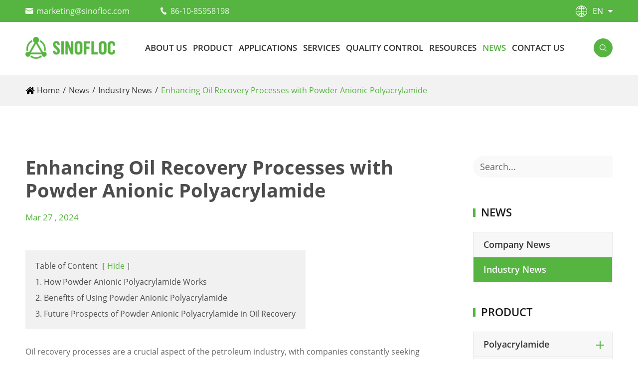

--- FILE ---
content_type: text/html; charset=utf-8
request_url: https://www.sinofloc.com/oil-recovery-processes-with-powder-anionic-polyacrylamide.html
body_size: 13275
content:
<!DOCTYPE html>
<html lang="en">
   <head>
	<meta charset="utf-8">
	<meta http-equiv="X-UA-Compatible" content="IE=edge">
	<title>Enhancing Oil Recovery Processes with Powder Anionic Polyacrylamide - Beijing Sinofloc Chemical Co., Ltd.</title>
	<meta name="description" content="Oil recovery processes are a crucial aspect of the petroleum industry, with companies constantly seeking innovative solutions to increase efficiency and maximize output. One such solution that has gai..." />
	<meta name="keywords" content="" />

	<meta name="viewport"
		content="width=device-width,initial-scale=1.0, minimum-scale=1.0, maximum-scale=1.0, user-scalable=no" />
	<link rel="shortcut icon" href="/favicon.ico" />
	<meta property="og:locale" content="en" />
	<meta property="og:type" content="website" />
	<meta property="og:title" content="Enhancing Oil Recovery Processes with Powder Anionic Polyacrylamide - Beijing Sinofloc Chemical Co., Ltd." />
	<meta property="og:description" content="Oil recovery processes are a crucial aspect of the petroleum industry, with companies constantly seeking innovative solutions to increase efficiency and maximize output. One such solution that has gai..." />
	<meta property="og:url" content="https://www.sinofloc.com/oil-recovery-processes-with-powder-anionic-polyacrylamide.html" />
	<meta property="og:site_name" content="Beijing Sinofloc Chemical Co., Ltd." />
	<meta name="twitter:card" content="summary" />
	<meta name="twitter:site" content="@Beijing Sinofloc Chemical Co., Ltd." />
	<meta name="twitter:description" content="Oil recovery processes are a crucial aspect of the petroleum industry, with companies constantly seeking innovative solutions to increase efficiency and maximize output. One such solution that has gai..." />
	<meta name="twitter:title" content="Enhancing Oil Recovery Processes with Powder Anionic Polyacrylamide - Beijing Sinofloc Chemical Co., Ltd." />
	<link rel="canonical" href="https://www.sinofloc.com/oil-recovery-processes-with-powder-anionic-polyacrylamide.html" />
		<script type="application/ld+json">
    {
      "@context": "http://schema.org/",
      "@type": "Article",
      "name": "Enhancing Oil Recovery Processes with Powder Anionic Polyacrylamide",
      "url": "https://www.sinofloc.com/oil-recovery-processes-with-powder-anionic-polyacrylamide.html",
      "author":"Beijing Sinofloc Chemical Co., Ltd.",
      "image":"https://www.sinofloc.com/uploads/image/20241104/15/friction-reducer-flow-loop-testing.webp",
      "headline":"Enhancing Oil Recovery Processes with Powder Anionic Polyacrylamide",
      "publisher":{
          "@type":"Organization",
          "name":"Beijing Sinofloc Chemical Co., Ltd.",
          "logo": {
              "@type": "ImageObject",
              "url": "https://www.sinofloc.com/uploads/image/20241202/16/sinofloc.webp"
           }
       },
      "description": "Oil recovery processes are a crucial aspect of the petroleum industry, with companies constantly seeking innovative solutions to increase efficiency and maximize output. One such solution that has gai...",
      "datePublished":"2024-03-27",
      "contentReferenceTime":"2024-03-27"
    }
    </script>			<link href="/themes/simple/css/all.min.css" rel="stylesheet" type="text/css" />
			<script type="text/javascript" src="/assets/js/jquery-1.12.1.min.js"></script>
	<script type="text/javascript" src="/assets/js/swiper.min.js"></script>
			<script src="/assets/js/seajs/sea.js"></script>
	

	<link href="/assets/css/pc-ff.css" rel="stylesheet" type="text/css" />
	<link href="/assets/css/swiper-4.2.0.min.css" rel="stylesheet" type="text/css" />
	  <style>
    	    .contact-box{
    	        display:none;
    	    }
    	      .sep-footer .fo-media a{
    	          margin-right:15px;
    	      }
	          .sep-footer .fo-media a:last-child{
	              margin-right:0;
	          }
	          .sep-inner-body .pro-list-wrap .toggle-btns h3{
	              font-size:16px;
	          }
	          
	          .app-richtext{
	                  justify-content: space-between;
	                  align-items:center;
	          }
	          
	          .app-richtext .richtext-img{
	              width:20%;
	            
	          }
	           .app-richtext .richtext{
	               width:75%;
	           }
	           @media screen and (max-width: 1460px){
	               .app-richtext{
	                   display:flex !important;
	               }
	           }
	           @media screen and (max-width: 812px){
	               .app-richtext .richtext{
	                   width:100%;
	               }
	               
	               .app-richtext .richtext-img{
	                   width:100%;
	               }
	           }
	           .sep-header .head-top .head-top-right .language{
	               position:relative;
	           }
	           
	           .sep-header .head-top .head-top-right .language .langu-dis{
	               position:absolute;
	               right:0;
	               top:100%;
	               width:160px;
	           }
	  </style>
	  	  
	  <!-- Google Tag Manager -->
<script>(function(w,d,s,l,i){w[l]=w[l]||[];w[l].push({'gtm.start':
new Date().getTime(),event:'gtm.js'});var f=d.getElementsByTagName(s)[0],
j=d.createElement(s),dl=l!='dataLayer'?'&l='+l:'';j.async=true;j.src=
'https://www.googletagmanager.com/gtm.js?id='+i+dl;f.parentNode.insertBefore(j,f);
})(window,document,'script','dataLayer','GTM-MTD2NK78');</script>
<!-- End Google Tag Manager -->
</head>

<body onContextMenu="return false" onSelectStart="return false">
<!-- Google Tag Manager (noscript) -->
<noscript><iframe src="https://www.googletagmanager.com/ns.html?id=GTM-MTD2NK78"
height="0" width="0" style="display:none;visibility:hidden"></iframe></noscript>
<!-- End Google Tag Manager (noscript) -->

	<header class="sep-header">
		<div class="head-top ">
			<div class="sep-container flex">
				<div class="head-top-left">


					<div class="head-con">
						<div class="icon">
							<i class="iconfont">
								&#xe60f;
							</i>
						</div>


						<div class="con  gtj-ff-mo">

							<span>
								<a href="mailto:marketing@sinofloc.com">marketing@sinofloc.com </a>
							</span>


						</div>

					</div>
					<div class="head-con">
						<div class="icon">
							<i class="iconfont">
								&#xe620;
							</i>
						</div>
						<div class="con gtj-ff-mo">

							<span>
								<a href="tel:86-10-85958198">
									86-10-85958198								</a>

							</span>

						</div>

					</div>
				</div>
				<div class="head-top-right">

					<div class="language ">
						<div class="langu">
							<div class="icon">
								<i class="iconfont">
									&#xe654;
								</i>
							</div>
							<div class="con  text-upper gtj-ff-mo">
								en							</div>
							<i class="fa fa-caret-down" aria-hidden="true"></i>
						</div>
						<div class="langu-dis  gtj-ff-bold">
															<ul>
																			<li style="width:100% ;text-align:left">
										<a href="https://www.sinofloc.com" title="English" class='b' style="width:100% ;text-align:left"><img src='https://www.sinofloc.com/themes/simple/img/state/en.png' alt='country' class='img'>English</a>
									</li>
																		<li style="width:100% ;text-align:left">
										<a href="https://es.sinofloc.com" title="Español" class='b' style="width:100% ;text-align:left"><img src='https://www.sinofloc.com/themes/simple/img/state/es.png' alt='country' class='img'>Español</a>
									</li>
																		<li style="width:100% ;text-align:left">
										<a href="https://ru.sinofloc.com" title="русский" class='b' style="width:100% ;text-align:left"><img src='https://www.sinofloc.com/themes/simple/img/state/ru.png' alt='country' class='img'>русский</a>
									</li>
																		<li style="width:100% ;text-align:left">
										<a href="https://pt.sinofloc.com" title="português" class='b' style="width:100% ;text-align:left"><img src='https://www.sinofloc.com/themes/simple/img/state/pt.png' alt='country' class='img'>português</a>
									</li>
									
							</ul>
						</div>
					</div>
				</div>

			</div>



		</div>
		<div class="sep-mainnav">
			<div class="sep-container">
					<div class="logo">
					<a href="/">
						<img src="/uploads/image/20241202/16/sinofloc.webp" alt="Beijing Sinofloc Chemical Co., Ltd." title="Beijing Sinofloc Chemical Co., Ltd.">
					</a>
				</div>
				<div class="nav-list">
					<ul class="nav-ul">
									                                               					                      						<li class="ios ">
							<a href="/about-sinofloc" class="">About Us</a>
															</li>
											                      						<li class=" ">
							<a href="/product/" class="">Product</a>
															   								<div class="head-pro-ul">
								<div class="sep-container">
									<div class="head-pro-ul-item">
																		<div class="left">
	
											<div class="lis-boxs left-lis-boxs">
	
	
												<div class="lists">
													<div class="ul-boxs">
	                                                                                                          														<a href="/product/polyacrylamide/" class="lists-a">
															<i class="fa fa-angle-right" aria-hidden="true"></i>Polyacrylamide</a>
																												<a href="/product/coagulants/" class="lists-a">
															<i class="fa fa-angle-right" aria-hidden="true"></i>Coagulants</a>
																												<a href="/product/monomer/" class="lists-a">
															<i class="fa fa-angle-right" aria-hidden="true"></i>Monomer</a>
																												<a href="/product/superabsorbent/" class="lists-a">
															<i class="fa fa-angle-right" aria-hidden="true"></i>Super Absorbent Polymer</a>
															
	
													</div>
												</div>
	
	
	
	
											</div>
	
											<div class="lis-boxs right-lis-boxs">
	
	
												<div class="lists">
												      												                                                            													<div class="ul-boxs active">
	                                                                                                                                                                                                                    <div class="right-item">
                                                          	<a href="/product/anionic-flocculants/" class="lists-a">
                                                          	    
                                                          	     Anionic Polyacrylamide Flocculant                                                          	      																</a>
																																    																																
                                                      </div>
													
														
															                                                                                                               <div class="right-item">
                                                          	<a href="/product/cationic-flocculants/" class="lists-a">
                                                          	    
                                                          	     Cationic Polyacrylamide Flocculant                                                          	      																</a>
																																    																																
                                                      </div>
													
														
															                                                                                                               <div class="right-item">
                                                          	<a href="/product/nonionic-flocculants/" class="lists-a">
                                                          	    
                                                          	     Non Ionic Polyacrylamide Flocculant                                                          	      																</a>
																																    																																
                                                      </div>
													
														
															                                                                                                               <div class="right-item">
                                                          	<a href="/product/amphoteric-flocculants/" class="lists-a">
                                                          	    
                                                          	     Amphoteric Polyacrylamide Flocculant                                                          	      																</a>
																																    																																
                                                      </div>
													
														
															                                                                                                               <div class="right-item">
                                                          	<a href="/product/rheological-flocculant.html" class="lists-a">
                                                          	    
                                                          	     Rheological Flocculant                                                          	      																</a>
																																    																																
                                                      </div>
													
														
																
	
	
													</div>
																																							<div class="ul-boxs ">
	                                                                                                                                                                                                                    <div class="right-item">
                                                          	<a href="/product/polydadmac/" class="lists-a">
                                                          	    
                                                          	     PolyDADMAC                                                          	      																</a>
																																    																																
                                                      </div>
													
														
															                                                                                                               <div class="right-item">
                                                          	<a href="/product/polyamine.html" class="lists-a">
                                                          	    
                                                          	     Polyamine                                                          	      																</a>
																																    																																
                                                      </div>
													
														
																
	
	
													</div>
																																							<div class="ul-boxs ">
	                                                                                                                                                                                                                    <div class="right-item">
                                                          	<a href="/product/dadmac-monomer.html" class="lists-a">
                                                          	    
                                                          	     DADMAC Monomer                                                          	      																</a>
																																    																																
                                                      </div>
													
														
															                                                                                                               <div class="right-item">
                                                          	<a href="/product/acrylamide-monomer.html" class="lists-a">
                                                          	    
                                                          	     Acrylamide Monomer                                                          	      																</a>
																																    																																
                                                      </div>
													
														
															                                                                                                               <div class="right-item">
                                                          	<a href="/product/dac-adamquat-monomer.html" class="lists-a">
                                                          	    
                                                          	     DAC ADAMQUAT Monomer                                                          	      																</a>
																																    																																
                                                      </div>
													
														
															                                                                                                               <div class="right-item">
                                                          	<a href="/product/dabc-monomer.html" class="lists-a">
                                                          	    
                                                          	     DABC Monomer                                                          	      																</a>
																																    																																
                                                      </div>
													
														
																
	
	
													</div>
																																							<div class="ul-boxs ">
	                                                                                                     	
	
	
													</div>
																																						</div>
	
	
	
	
											</div>
										
										</div>
									
									</div>
								</div>
								

							</div>
							                         						</li>
											                      						<li class=" ">
							<a href="/application/" class="">Applications</a>
															   								<div class="head-pro-ul">
								<div class="sep-container">
									<div class="head-pro-ul-item">
																		<div class="left">
	
											<div class="lis-boxs left-lis-boxs">
	
	
												<div class="lists">
													<div class="ul-boxs">
	                                                                                                          														<a href="/application/oil-gas/" class="lists-a">
															<i class="fa fa-angle-right" aria-hidden="true"></i>Oil & Gas</a>
																												<a href="/application/water-treatment/" class="lists-a">
															<i class="fa fa-angle-right" aria-hidden="true"></i>Water Treatment</a>
																												<a href="/application/mining/" class="lists-a">
															<i class="fa fa-angle-right" aria-hidden="true"></i>Mining</a>
																												<a href="/application/red-mud-settling/" class="lists-a">
															<i class="fa fa-angle-right" aria-hidden="true"></i>Red Mud Settling</a>
																												<a href="/application/paper-making/" class="lists-a">
															<i class="fa fa-angle-right" aria-hidden="true"></i>Paper Making</a>
																												<a href="/application/sugar-making/" class="lists-a">
															<i class="fa fa-angle-right" aria-hidden="true"></i>Sugar Making</a>
																												<a href="/application/construction/" class="lists-a">
															<i class="fa fa-angle-right" aria-hidden="true"></i>Construction</a>
																												<a href="/application/agriculture/" class="lists-a">
															<i class="fa fa-angle-right" aria-hidden="true"></i>Agriculture</a>
																												<a href="/application/slime.html" class="lists-a">
															<i class="fa fa-angle-right" aria-hidden="true"></i>Slime</a>
															
	
													</div>
												</div>
	
	
	
	
											</div>
	
											<div class="lis-boxs right-lis-boxs">
	
	
												<div class="lists">
												      												                                                            													<div class="ul-boxs active">
	                                                                                                                                                     
                                                      <div class="right-item">
                                                          	<a href="/friction-reducer/" class="lists-a">
                                                          	    
                                                          	     Friction Reducer                                                          	   
																</a>
															
															
																
                                                      </div>
													
														
															                                                
                                                      <div class="right-item">
                                                          	<a href="/fracturing-fluid-additive/" class="lists-a">
                                                          	    
                                                          	     Fracturing Fluid Additive                                                          	   
																</a>
															
															
																
                                                      </div>
													
														
															                                                
                                                      <div class="right-item">
                                                          	<a href="/enhanced-oil-recovery-eor/" class="lists-a">
                                                          	    
                                                          	     Enhanced Oil Recovery                                                          	   
																</a>
															
															
																
                                                      </div>
													
														
															                                                
                                                      <div class="right-item">
                                                          	<a href="/drilling-fluid-additive/" class="lists-a">
                                                          	    
                                                          	     Drilling Fluid Additive                                                          	   
																</a>
															
															
																
                                                      </div>
													
														
															                                                
                                                      <div class="right-item">
                                                          	<a href="/oil-sands-flocculant.html" class="lists-a">
                                                          	    
                                                          	     Oil Sands Flocculant                                                          	   
																</a>
															
															
																
                                                      </div>
													
														
															                                                
                                                      <div class="right-item">
                                                          	<a href="/wastewater-treatment.html" class="lists-a">
                                                          	    
                                                          	     Wastewater Treatment                                                          	   
																</a>
															
															
																
                                                      </div>
													
														
															                                                
                                                      <div class="right-item">
                                                          	<a href="/guar-gum-replacement.html" class="lists-a">
                                                          	    
                                                          	     Guar Gum Replacement                                                          	   
																</a>
															
															
																
                                                      </div>
													
														
																
	
	
													</div>
																																							<div class="ul-boxs ">
	                                                                                                                                                     
                                                      <div class="right-item">
                                                          	<a href="/municipal-wastewater-treatment/" class="lists-a">
                                                          	    
                                                          	     Municipal Wastewater Treatment                                                          	   
																</a>
															
															
																
                                                      </div>
													
														
															                                                
                                                      <div class="right-item">
                                                          	<a href="/industrial-wastewater-treatment.html" class="lists-a">
                                                          	    
                                                          	     Industrial Wastewater Treatment                                                          	   
																</a>
															
															
																
                                                      </div>
													
														
															                                                
                                                      <div class="right-item">
                                                          	<a href="/drinking-water-treatment.html" class="lists-a">
                                                          	    
                                                          	     Drinking Water Treatment                                                          	   
																</a>
															
															
																
                                                      </div>
													
														
																
	
	
													</div>
																																							<div class="ul-boxs ">
	                                                                                                                                                     
                                                      <div class="right-item">
                                                          	<a href="/rheological-polymers/" class="lists-a">
                                                          	    
                                                          	     Rheological Polymers                                                          	   
																</a>
															
															
																
                                                      </div>
													
														
															                                                
                                                      <div class="right-item">
                                                          	<a href="/coal-washing.html" class="lists-a">
                                                          	    
                                                          	     Coal Washing                                                          	   
																</a>
															
															
																
                                                      </div>
													
														
															                                                
                                                      <div class="right-item">
                                                          	<a href="/tailing-treatment.html" class="lists-a">
                                                          	    
                                                          	     Tailing Treatment                                                          	   
																</a>
															
															
																
                                                      </div>
													
														
															                                                
                                                      <div class="right-item">
                                                          	<a href="/solid-liquid-seprataion-by-filtration-and-centrifugation.html" class="lists-a">
                                                          	    
                                                          	     Solid Liquid Separation by Filtration and Centrifugation                                                          	   
																</a>
															
															
																
                                                      </div>
													
														
															                                                
                                                      <div class="right-item">
                                                          	<a href="/other-mineral-processing-for-gold-silver-iron-nickel-cooper.html" class="lists-a">
                                                          	    
                                                          	     Other Mineral Processing for Gold, Silver, Iron, Nickel, Cooper                                                          	   
																</a>
															
															
																
                                                      </div>
													
														
																
	
	
													</div>
																																							<div class="ul-boxs ">
	                                                                                                     	
	
	
													</div>
																																							<div class="ul-boxs ">
	                                                                                                                                                     
                                                      <div class="right-item">
                                                          	<a href="/paper-retention-aid.html" class="lists-a">
                                                          	    
                                                          	     Paper Retention Aid                                                          	   
																</a>
															
															
																
                                                      </div>
													
														
															                                                
                                                      <div class="right-item">
                                                          	<a href="/paper-strength-agent.html" class="lists-a">
                                                          	    
                                                          	     Paper Strength Agent                                                          	   
																</a>
															
															
																
                                                      </div>
													
														
															                                                
                                                      <div class="right-item">
                                                          	<a href="/paper-dispersant-agent.html" class="lists-a">
                                                          	    
                                                          	     Paper Dispersant Agent                                                          	   
																</a>
															
															
																
                                                      </div>
													
														
															                                                
                                                      <div class="right-item">
                                                          	<a href="/paper-slurry-concentraction-dewaterting.html" class="lists-a">
                                                          	    
                                                          	     Paper Slurry Concentration & Dewaterting                                                          	   
																</a>
															
															
																
                                                      </div>
													
														
															                                                
                                                      <div class="right-item">
                                                          	<a href="/garbage-capture-agent.html" class="lists-a">
                                                          	    
                                                          	     Garbage Capture Agent                                                          	   
																</a>
															
															
																
                                                      </div>
													
														
																
	
	
													</div>
																																							<div class="ul-boxs ">
	                                                                                                                                                     
                                                      <div class="right-item">
                                                          	<a href="/clarification-of-the-cane-juice.html" class="lists-a">
                                                          	    
                                                          	     Clarification of the Cane Juice                                                          	   
																</a>
															
															
																
                                                      </div>
													
														
															                                                
                                                      <div class="right-item">
                                                          	<a href="/sugar-refining-process.html" class="lists-a">
                                                          	    
                                                          	     Sugar Refining Process                                                          	   
																</a>
															
															
																
                                                      </div>
													
														
																
	
	
													</div>
																																							<div class="ul-boxs ">
	                                                                                                                                                     
                                                      <div class="right-item">
                                                          	<a href="/concrete-additives-for-curing.html" class="lists-a">
                                                          	    
                                                          	     Concrete Additives for Curing                                                          	   
																</a>
															
															
																
                                                      </div>
													
														
															                                                
                                                      <div class="right-item">
                                                          	<a href="/concrete-additives-for-cold-weather.html" class="lists-a">
                                                          	    
                                                          	     Concrete Additives for Cold Weather                                                          	   
																</a>
															
															
																
                                                      </div>
													
														
															                                                
                                                      <div class="right-item">
                                                          	<a href="/concrete-additives-for-waterproofing.html" class="lists-a">
                                                          	    
                                                          	     Concrete Additives for Waterproofing                                                          	   
																</a>
															
															
																
                                                      </div>
													
														
															                                                
                                                      <div class="right-item">
                                                          	<a href="/cement-slurry-additives.html" class="lists-a">
                                                          	    
                                                          	     Cement Slurry Additives                                                          	   
																</a>
															
															
																
                                                      </div>
													
														
															                                                
                                                      <div class="right-item">
                                                          	<a href="/piling.html" class="lists-a">
                                                          	    
                                                          	     Piling                                                          	   
																</a>
															
															
																
                                                      </div>
													
														
																
	
	
													</div>
																																							<div class="ul-boxs ">
	                                                                                                                                                     
                                                      <div class="right-item">
                                                          	<a href="/water-retaining-agent/" class="lists-a">
                                                          	    
                                                          	     Water-retaining Agent                                                          	   
																</a>
															
															
																
                                                      </div>
													
														
															                                                
                                                      <div class="right-item">
                                                          	<a href="/viscositier.html" class="lists-a">
                                                          	    
                                                          	     Viscositier                                                          	   
																</a>
															
															
																
                                                      </div>
													
														
																
	
	
													</div>
																																							<div class="ul-boxs ">
	                                                                                                     	
	
	
													</div>
																																						</div>
	
	
	
	
											</div>
										
										</div>
									
									</div>
								</div>
								

							</div>
								                        						</li>
											                      						<li class="ios ">
							<a href="/research-development.html" class="">Services</a>
															   							<ul class="ul">
							                        	
                    
	                                   <li>
	                                       	<a href="/research-development.html">
	                                       	    	<i class="fa fa-angle-right" aria-hidden="true"></i> 
									Research & Development
								</a>
	                                   </li>
	                                
	                               
	                                   	
                    
	                                   <li>
	                                       	<a href="/customized-service.html">
	                                       	    	<i class="fa fa-angle-right" aria-hidden="true"></i> 
									Customized Service
								</a>
	                                   </li>
	                                
	                               
	                                   	
                    
	                                   <li>
	                                       	<a href="/logistic-solutions.html">
	                                       	    	<i class="fa fa-angle-right" aria-hidden="true"></i> 
									Logistic Solutions
								</a>
	                                   </li>
	                                
	                               
	                                                                          </ul>
						                        						</li>
											                      						<li class="ios ">
							<a href="/quality-hse.html" class="">Quality Control</a>
															</li>
											                      						<li class="ios ">
							<a href="/faq/" class="">Resources</a>
															   							<ul class="ul">
							                        	
                    
	                                   <li>
	                                       	<a href="/faq/">
	                                       	    	<i class="fa fa-angle-right" aria-hidden="true"></i> 
									FAQ
								</a>
	                                   </li>
	                                
	                               
	                                                                          </ul>
						                        						</li>
											                      						<li class="ios nav-active">
							<a href="/news/company-news/" class="">News</a>
															   							<ul class="ul">
							                        	
                    
	                                   <li>
	                                       	<a href="/news/company-news/">
	                                       	    	<i class="fa fa-angle-right" aria-hidden="true"></i> 
									Company News
								</a>
	                                   </li>
	                                
	                               
	                                   	
                    
	                                   <li>
	                                       	<a href="/news/industry-news/">
	                                       	    	<i class="fa fa-angle-right" aria-hidden="true"></i> 
									Industry News
								</a>
	                                   </li>
	                                
	                               
	                                                                          </ul>
						                        						</li>
											                      						<li class="ios ">
							<a href="/contact.html" class="">Contact Us</a>
															</li>
											





					</ul>


				</div>

				<div class="search">

					<i class="nav-bar iconfont s1">
						&#xe621;
					</i>
					<i class="nav-bar iconfont s2">
					&#xe727;
					</i>
				</div>




			</div>
		</div>
		<div class="forms trans">
					<div class="forms-boxs trans">
						<div class="sep-contener sep-container">
							<form class="trans" name="search" method="get" action="/search">
								<input type="text" name="q" placeholder='Search' value="" />
								<button type="submit" value="submit">
									<i class="fa fa-search"></i>
								</button>
							</form>
						</div>
					</div>
				</div>
	</header>
	<div class="head-cover">

	</div>
	
					<!-- Mobile screen under 640px  start-->
		<div class="sep-lx-header-mb">
			<div class="box-wrap">
				<a href="/" class="logos">
					<img src="/uploads/image/20241202/16/sinofloc.webp" alt="Beijing Sinofloc Chemical Co., Ltd." title="Beijing Sinofloc Chemical Co., Ltd.">
				</a>
				<ul class=' rt'>
					<li id="global" class=''>
						<i class="i-globals"></i>
						<ul class="multi-language">
																			    	<li>
								<a href="https://www.sinofloc.com">
									English								</a>
							</li>
												    	<li>
								<a href="https://es.sinofloc.com">
									Español								</a>
							</li>
												    	<li>
								<a href="https://ru.sinofloc.com">
									русский								</a>
							</li>
												    	<li>
								<a href="https://pt.sinofloc.com">
									português								</a>
							</li>
													</ul>
					</li>
						<li >
							<a  class="rt" href="mailto:marketing@sinofloc.com">
				<i class="iconfont" aria-hidden="true">&#xe60f;</i>
				</a>
					</li>
						<li id="search">
							<div id="headerSearch" class="rt">
				<i class="iconfont" aria-hidden="true">&#xe86e;</i>
				</div>
					</li>
					<li id="menu">
						<i class="iconfont" aria-hidden="true">
						&#xe610;
						</i>
					</li>
				</ul>
			</div>
		</div>
		<div class="sep-shadow"></div>
		<div class="sep-search-box">
			<i class="i-closes" aria-hidden="true"></i>
			<form name="search" method="get" action="/search">
				<input type="text" name="q" class="form-control"  />
				<button type="submit" class='top-btn btn text-capitalize'>
					<i class="i-searchs"></i>
					Search				</button>
			</form>
		</div>
		<div class="sep-menu-box">
			<div class="top">
				<div id="menuClose" class="lf">
					<i class="i-closes"></i>
				</div>
				<a href="/" class="logos">
					<img src="/uploads/image/20241202/16/sinofloc.webp" alt="Beijing Sinofloc Chemical Co., Ltd." title="Beijing Sinofloc Chemical Co., Ltd.">
				</a>
			
			</div>
			<div class="bottom">
				<ul class="menu-item">
				    				    				    				    					<li>
						<div class="box">
							<a href="/">Home</a>
													</div>
						
											</li>
														    				    					<li>
						<div class="box">
							<a href="/about-sinofloc">About Us</a>
													</div>
						
											</li>
														    				    					<li>
						<div class="box">
							<a href="/product/">Product</a>
														<i></i>
													</div>
						
												<ul>
						    
						    							<li>
								<a href='/product/polyacrylamide/'>
                                    Polyacrylamide                                </a>
							</li>
														<li>
								<a href='/product/coagulants/'>
                                    Coagulants                                </a>
							</li>
														<li>
								<a href='/product/monomer/'>
                                    Monomer                                </a>
							</li>
														<li>
								<a href='/product/superabsorbent/'>
                                    Super Absorbent Polymer                                </a>
							</li>
													</ul>
											</li>
														    				    					<li>
						<div class="box">
							<a href="/application/">Applications</a>
														<i></i>
													</div>
						
												<ul>
						    
						    							<li>
								<a href='/application/oil-gas/'>
                                    Oil & Gas                                </a>
							</li>
														<li>
								<a href='/application/water-treatment/'>
                                    Water Treatment                                </a>
							</li>
														<li>
								<a href='/application/mining/'>
                                    Mining                                </a>
							</li>
														<li>
								<a href='/application/red-mud-settling/'>
                                    Red Mud Settling                                </a>
							</li>
														<li>
								<a href='/application/paper-making/'>
                                    Paper Making                                </a>
							</li>
														<li>
								<a href='/application/sugar-making/'>
                                    Sugar Making                                </a>
							</li>
														<li>
								<a href='/application/construction/'>
                                    Construction                                </a>
							</li>
														<li>
								<a href='/application/agriculture/'>
                                    Agriculture                                </a>
							</li>
														<li>
								<a href='/application/slime.html'>
                                    Slime                                </a>
							</li>
													</ul>
											</li>
														    				    					<li>
						<div class="box">
							<a href="/research-development.html">Services</a>
														<i></i>
													</div>
						
												<ul>
						    
						    							<li>
								<a href='/research-development.html'>
                                    Research & Development                                </a>
							</li>
														<li>
								<a href='/customized-service.html'>
                                    Customized Service                                </a>
							</li>
														<li>
								<a href='/logistic-solutions.html'>
                                    Logistic Solutions                                </a>
							</li>
													</ul>
											</li>
														    				    					<li>
						<div class="box">
							<a href="/quality-hse.html">Quality Control</a>
													</div>
						
											</li>
														    				    					<li>
						<div class="box">
							<a href="/faq/">Resources</a>
														<i></i>
													</div>
						
												<ul>
						    
						    							<li>
								<a href='/faq/'>
                                    FAQ                                </a>
							</li>
													</ul>
											</li>
														    				    					<li>
						<div class="box">
							<a href="/news/company-news/">News</a>
														<i></i>
													</div>
						
												<ul>
						    
						    							<li>
								<a href='/news/company-news/'>
                                    Company News                                </a>
							</li>
														<li>
								<a href='/news/industry-news/'>
                                    Industry News                                </a>
							</li>
													</ul>
											</li>
														    				    					<li>
						<div class="box">
							<a href="/contact.html">Contact Us</a>
													</div>
						
											</li>
															 
				</ul>
				<a href="mailto:marketing@sinofloc.com" class="contact">
				<i class="fa fa-envelope" aria-hidden="true"></i> 
				</a>
			</div>
		</div>
		<!-- Mobile screen under 640px end -->
<!-- banner start -->

<style>
    .contents-wrap{
        /*width:400px;*/
        display:inline-block;
        max-width:100%;
        background:#f1f1f1;
        padding:20px;
        margin-bottom:30px;
        /*margin-top:30px;*/
    }
    .contents-wrap .hd span{
        margin-right:5px;
    }
    .contents-wrap .hd a{
        color:#56b440;
        padding: 0 5px;
    }
    .h2-item {
        margin-left: 0;
    }
    .h3-item {
        margin-left: 20px;
        display:none;
    }
    #toc-list{
         
    }
    #toc-list li{
        margin-top:10px;
    }
      #references li{
        list-style-type: decimal;
        margin-bottom:8px;
    }
    #references li a{
        color:#000;
        
    }
    #references li a:hover{
        color:#56b440;
    }
    #references{
        padding-left:20px;
    }
</style>
	<div class="sep-body sep-inner-body">
	
		<div class="sep-breadcrumb bg">
		<div class="sep-container">
		    <ul class="breadcrumb"><li><a href="/">Home</a></li><li><a href="/news/company-news/" title="News">News</a></li><li><a href="/news/industry-news/" title="Industry News">Industry News</a></li><li><a href="/oil-recovery-processes-with-powder-anionic-polyacrylamide.html" title="Enhancing Oil Recovery Processes with Powder Anionic Polyacrylamide">Enhancing Oil Recovery Processes with Powder Anionic Polyacrylamide</a></li></ul><script type="application/ld+json">{"@context":"http:\/\/schema.org","@type":"BreadcrumbList","itemListElement":[{"@type":"ListItem","position":1,"item":{"@id":"https:\/\/www.sinofloc.com\/","name":"Home"}},{"@type":"ListItem","position":2,"item":{"@id":"https:\/\/www.sinofloc.com\/news\/company-news\/","name":"News"}},{"@type":"ListItem","position":3,"item":{"@id":"https:\/\/www.sinofloc.com\/news\/industry-news\/","name":"Industry News"}}]}</script>		</div>

		</div>
	<div class="list-pro-box">
			<div class="sep-container  flex flex-wrap">

			
				<div class="sep-con">
		<div class="top-title text-left">

					<h1 class="title gtj-ff-bold  wow fadeInUp">
						Enhancing Oil Recovery Processes with Powder Anionic Polyacrylamide


					</h1>
                   <div class="title-des" style="color:#56b440">
                       Mar 27 , 2024                   </div>


				</div>
				
						<div class="contents-wrap">
				    <div class="hd">
				        <span>Table of Content</span>
				        [<a href="javascript:;" class="control active">Hide</a>]
				    </div>
				    <div class="bd">
				        <ul id="toc-list"></ul>
				    </div>
				</div>
	<div class="richtext   wow fadeInDown  animated article-richtext" id="richtext">
					    <p>Oil recovery processes are a crucial aspect of the petroleum industry, with companies constantly seeking innovative solutions to increase efficiency and maximize output. One such solution that has gained popularity in recent years is the use of powder anionic polyacrylamide. This chemical compound plays a significant role in enhancing oil recovery processes by improving the efficiency of water flooding, reducing the interfacial tension between oil and water, and improving reservoir sweep efficiency.</p><p><br/></p><h2>How Powder Anionic Polyacrylamide Works</h2><p><br/></p><p>Powder anionic polyacrylamide is a water-soluble polymer that is commonly used in enhanced oil recovery processes. When injected into the reservoir, this compound interacts with the oil and water present in the formation, altering the physical and chemical properties of the fluids. By reducing the interfacial tension between oil and water, powder anionic polyacrylamide enables enhanced oil recovery methods such as water flooding to be more effective, increasing the amount of recoverable oil from the reservoir.</p><p><br/></p><h2>Benefits of Using Powder Anionic Polyacrylamide</h2><p><br/></p><p>There are several benefits to incorporating powder anionic polyacrylamide into oil recovery processes. One of the key advantages is its ability to improve the sweep efficiency of water flooding, ensuring that more oil is displaced from the reservoir and recovered. Additionally, powder anionic polyacrylamide can help to reduce the amount of water needed for injection, leading to cost savings and environmental benefits. The use of this compound also helps to mitigate issues such as conformance control and reservoir heterogeneity, leading to more efficient and sustainable oil recovery operations.</p><p><br/></p><h2>Future Prospects of Powder Anionic Polyacrylamide in Oil Recovery</h2><p><br/></p><p>As the oil and gas industry continues to face challenges related to declining reserves and increasing production costs, the use of innovative technologies such as powder anionic polyacrylamide will become increasingly important. Research and development efforts are underway to further optimize the performance of this compound in oil recovery processes, with a focus on improving its effectiveness in a wider range of reservoir conditions and formations. With continued advancements in chemical engineering and enhanced oil recovery techniques, powder anionic polyacrylamide is poised to play a crucial role in the future of the petroleum industry.</p><p><br/></p><p>In conclusion, powder anionic polyacrylamide is a valuable tool for enhancing oil recovery processes, offering a range of benefits that contribute to increased efficiency, cost savings, and environmental sustainability. By understanding the role of this compound and incorporating it into oil recovery operations, companies can improve their reservoir performance and maximize the recovery of valuable resources. As research and development in this field continue to progress, the future looks promising for the widespread adoption of powder anionic polyacrylamide in the petroleum industry.</p><p><br/></p> <style>
  
  .author-profile {
    display: flex;
    max-width: 800px;
    margin: 0 auto;
    padding: 24px;
    background-color: #f9f9f9;
    border-radius: 12px;
    box-shadow: 0 2px 10px rgba(0, 0, 0, 0.1);
    gap: 24px;
    align-items: center;
    margin-top:30px;
  }

  /* 头像容器样式 */
  .author-avatar-container {
    flex-shrink: 0;
    width: 120px;
    height: 120px;
  }

  
  .author-avatar {
    width: 100%;
    height: 100%;
    border-radius: 50%;
    object-fit: cover;
    border: 3px solid #fff;
    box-shadow: 0 4px 8px rgba(0, 0, 0, 0.1);
  }

  
  .author-info {
    flex: 1;
  }

  
  .author-name {
    margin: 0 0 12px 0;
    font-size: 24px;
    color: #333;
    font-weight: 600;
  }

  
  .author-bio {
    margin: 0;
    font-size: 16px;
    line-height: 1.6;
    color: #666;
  }
  .author-bio p{
    font-size: 16px !important;
    line-height: 1.6;
    color: #666;
  }
    .author-bio ul li{
        margin-bottom:0;
    }
 
  @media (max-width: 600px) {
    .author-profile {
      flex-direction: column;
      text-align: center;
      padding: 20px;
    }

    .author-avatar-container {
      margin-bottom: 16px;
    }
  }
</style>
					</div>
					
					<div class="" id="reference_section">
	    <div class="">
	        <div class="gtj-ff-bold mb20" style="font-size:20px;color:#000;margin-bottom:20px;">
	            References
	        </div>
	        <div id="reference_wrap">
	            
	        </div>
	    </div>
	</div>
	   <div class="lt-page  wow fadeInDown  animated">
                       <div class="prev-page">
                           <div class="prev-title gtj-ff-bold">
                                                              PREV :
                               
                                
                           </div>
                           <div class="prev-con">
                                <p><a href="/understanding-anionic-emulsion-polyacrylamide.html" title="Understanding Anionic Emulsion Polyacrylamide" class="pro_detail_next">Understanding Anionic Emulsion Polyacrylamide</a></p>                           </div>
                       </div>
                          <div class="prev-page">
                           <div class="prev-title gtj-ff-bold">
                                                                 NEXT :
                                                          </div>
                           <div class="prev-con">
                                <p><a href="/powder-anionic-polyacrylamide-in-enhancing-papermaking-processes.html" title="Impact of Powder Anionic Polyacrylamide in Enhancing Papermaking Processes" class="pro_detail_next">Impact of Powder Anionic Polyacrylamide in Enhancing Papermaking Processes</a></p>                           </div>
                       </div>
                   </div>				


				</div>
					<div class="sep-siderbar">
					<div class="sider-search  wow fadeInLeft  animated">
						<div class="forms trans">
							<div class="forms-boxs trans">
								<div class="sep-contener sep-container">
									<form class="trans" name="search" method="get" action="/search-products.html">
										<input type="text" name="q" placeholder='Search...' value="" />
										<button type="submit" value="submit">
											<i class="iconfont">&#xe633;</i>
										</button>
									</form>
								</div>
							</div>
						</div>
					</div>
					    				
											<div class="right-item wow fadeInLeft  animated">
					   
						<div class="plc-con ">

							<div class="prcl-ul">
								<div class="ul-title ">
									<a href="/news/company-news/">
										News									</a>
								</div>
								<ul class="ul-active">
								                                                                               									<li class="">
										<div class="li-show ">
											<a href="/news/company-news/">Company News</a>
										
										</div>
									

									</li>
																		                                     									<li class="show-active show-actives">
										<div class="li-show ">
											<a href="/news/industry-news/">Industry News</a>
										
										</div>
									

									</li>
																		
								</ul>
							</div>

						</div>
					</div>
															<div class="right-item  wow fadeInLeft  animated">
					    						<div class="plc-con ">

							<div class="prcl-ul">
								<div class="ul-title ">
									<a href="/product/">
										Product									</a>
								</div>
								<ul class="ul-active">
								                                                                               									<li class="">
										<div class="li-show ">
											<a href="/product/polyacrylamide/">Polyacrylamide</a>
																						<i></i>
																					</div>
																				<ul class="li-dis">
                                  
                                                                                          											<li class="">

												<a href="/product/anionic-flocculants/" class="">
													Anionic Polyacrylamide Flocculant</a>
												 											</li>
											                                             											<li class="">

												<a href="/product/cationic-flocculants/" class="">
													Cationic Polyacrylamide Flocculant</a>
												 											</li>
											                                             											<li class="">

												<a href="/product/nonionic-flocculants/" class="">
													Non Ionic Polyacrylamide Flocculant</a>
												 											</li>
											                                             											<li class="">

												<a href="/product/amphoteric-flocculants/" class="">
													Amphoteric Polyacrylamide Flocculant</a>
												 											</li>
											                                             											<li class="">

												<a href="/product/rheological-flocculant.html" class="">
													Rheological Flocculant</a>
												 											</li>
																					</ul>
										
									</li>
									                                     									<li class="">
										<div class="li-show ">
											<a href="/product/coagulants/">Coagulants</a>
																						<i></i>
																					</div>
																				<ul class="li-dis">
                                  
                                                                                          											<li class="">

												<a href="/product/polydadmac/" class="">
													PolyDADMAC</a>
												 											</li>
											                                             											<li class="">

												<a href="/product/polyamine.html" class="">
													Polyamine</a>
												 											</li>
																					</ul>
										
									</li>
									                                     									<li class="">
										<div class="li-show ">
											<a href="/product/monomer/">Monomer</a>
																						<i></i>
																					</div>
																				<ul class="li-dis">
                                  
                                                                                          											<li class="">

												<a href="/product/dadmac-monomer.html" class="">
													DADMAC Monomer</a>
												 											</li>
											                                             											<li class="">

												<a href="/product/acrylamide-monomer.html" class="">
													Acrylamide Monomer</a>
												 											</li>
											                                             											<li class="">

												<a href="/product/dac-adamquat-monomer.html" class="">
													DAC ADAMQUAT Monomer</a>
												 											</li>
											                                             											<li class="">

												<a href="/product/dabc-monomer.html" class="">
													DABC Monomer</a>
												 											</li>
																					</ul>
										
									</li>
									                                     									<li class="">
										<div class="li-show ">
											<a href="/product/superabsorbent/">Super Absorbent Polymer</a>
																					</div>
										
									</li>
									
								</ul>
							</div>

						</div>
					</div>
				</div>
			</div>
		</div>
		
		<div class="sep-section-normal bg">
		<div class="sep-container">
		    
			  	<div class="top-title">

					<div class="title gtj-ff-bold  wow fadeInUp">
						Related Sinofloc Polymers


					</div>



				</div>
			<div class="cy-items-grid3 row">
			    			    			    				<div class="item col-md-4 wow fadeInDown  animated" data-wow-delay="0.11s">
					<div class="box">
						<a href="/product/polyamine.html" class="thumb flex-center overflow block">
								    						    	<img src="/uploads/image/20241102/17/cationic-coagulant.webp" class='sep-scale' alt="Polyamine" title="Polyamine">
						    						</a>
						<div class="info flex">
							<a href="/product/polyamine.html" class="title text-bold flex-center">
    							Polyamine    						</a>
							<a href="/product/polyamine.html" class="more flex-center">
								 
								<i class="icon iconfont sep-transition flex-center">
									&#xe727;
								</i>
							</a>
						</div>
						 
					</div>
				</div>
												<div class="item col-md-4 wow fadeInDown  animated" data-wow-delay="0.21s">
					<div class="box">
						<a href="/product/nonionic-flocculants/" class="thumb flex-center overflow block">
								    						    	<img src="/uploads/image/20241102/16/nonionic-polymers.webp" class='sep-scale' alt="Non Ionic Polyacrylamide Flocculant" title="Non Ionic Polyacrylamide Flocculant">
						    						</a>
						<div class="info flex">
							<a href="/product/nonionic-flocculants/" class="title text-bold flex-center">
    							Non Ionic Polyacrylamide Flocculant    						</a>
							<a href="/product/nonionic-flocculants/" class="more flex-center">
								 
								<i class="icon iconfont sep-transition flex-center">
									&#xe727;
								</i>
							</a>
						</div>
						 
					</div>
				</div>
												<div class="item col-md-4 wow fadeInDown  animated" data-wow-delay="0.31s">
					<div class="box">
						<a href="/product/rheological-flocculant.html" class="thumb flex-center overflow block">
								    						    	<img src="/uploads/image/20241202/16/sinofloc.webp" class='sep-scale' alt="Rheological Flocculant" title="Rheological Flocculant">
						    						</a>
						<div class="info flex">
							<a href="/product/rheological-flocculant.html" class="title text-bold flex-center">
    							Rheological Flocculant    						</a>
							<a href="/product/rheological-flocculant.html" class="more flex-center">
								 
								<i class="icon iconfont sep-transition flex-center">
									&#xe727;
								</i>
							</a>
						</div>
						 
					</div>
				</div>
												 
			</div>
			
		</div>
	</div>
	   
		

		<div class="news-box padding-120">
		    			<div class="sep-container">
				<div class="top-title fz-40">
					<div class="title gtj-ff-bold  wow fadeInUp">
						Sinofloc News Center

					</div>




				</div>
				<ul class="news-ul flex flex-wrap">
				     				                          					<li class=" wow fadeInUp" data-wow-delay="0.1s">
						<a href="/the-function-of-drilling-chemical.html" class="thumb">
						    						    <img src="/uploads/image/20241114/nonionic-flocculant.webp" alt="The Function of Drilling Chemical" title="The Function of Drilling Chemical">
						    							
							<div class="time">
								<div class="month gtj-ff-sbold text-upper">
								Aug								</div>
								<i>

								</i>
								<div class="day gtj-ff-bold">
									28								</div>
								<i>

								</i>
								<div class="year gtj-ff-sbold">
									 2020								</div>
							</div>

						</a>
						<div class="thumb-info">
						
							<a href="/the-function-of-drilling-chemical.html" class="thumb-title gtj-ff-sbold">
								The Function of Drilling Chemical							</a>
						
							<a href="/the-function-of-drilling-chemical.html" class="news-more text-upper">
								View More <i class="iconfont">
									&#xe641;
								</i>

							</a>


						</div>

					</li>
															<li class=" wow fadeInUp" data-wow-delay="0.2s">
						<a href="/the-types-of-drilling-fluid-additives.html" class="thumb">
						    						    <img src="/uploads/image/20241114/nonionic-polyacrylamide.webp" alt="The Types of Drilling Fluid Additives" title="The Types of Drilling Fluid Additives">
						    							
							<div class="time">
								<div class="month gtj-ff-sbold text-upper">
								Sep								</div>
								<i>

								</i>
								<div class="day gtj-ff-bold">
									11								</div>
								<i>

								</i>
								<div class="year gtj-ff-sbold">
									 2020								</div>
							</div>

						</a>
						<div class="thumb-info">
						
							<a href="/the-types-of-drilling-fluid-additives.html" class="thumb-title gtj-ff-sbold">
								The Types of Drilling Fluid Additives							</a>
						
							<a href="/the-types-of-drilling-fluid-additives.html" class="news-more text-upper">
								View More <i class="iconfont">
									&#xe641;
								</i>

							</a>


						</div>

					</li>
															<li class=" wow fadeInUp" data-wow-delay="0.3s">
						<a href="/method-of-using-cationic-flocculant.html" class="thumb">
						    						    <img src="/uploads/image/20241114/polyacrylamide-suppliers.webp" alt="Method of Using Cationic Flocculant" title="Method of Using Cationic Flocculant">
						    							
							<div class="time">
								<div class="month gtj-ff-sbold text-upper">
								Oct								</div>
								<i>

								</i>
								<div class="day gtj-ff-bold">
									25								</div>
								<i>

								</i>
								<div class="year gtj-ff-sbold">
									 2021								</div>
							</div>

						</a>
						<div class="thumb-info">
						
							<a href="/method-of-using-cationic-flocculant.html" class="thumb-title gtj-ff-sbold">
								Method of Using Cationic Flocculant							</a>
						
							<a href="/method-of-using-cationic-flocculant.html" class="news-more text-upper">
								View More <i class="iconfont">
									&#xe641;
								</i>

							</a>


						</div>

					</li>
														
				



				</ul>


			</div>
		</div>


	</div> 
	
	<script>
     
    const tocList = document.getElementById('toc-list');
    const headings = document.querySelectorAll('#richtext h2');
    let idCounter = 1;
    let h2Counter = 0;
    let h3Counter = [];

    headings.forEach((heading) => {
        const text = heading.textContent.trim();
        if (text) {
            const uniqueId = `heading-${idCounter}`;
            heading.id = uniqueId;
            const listItem = document.createElement('li');
            const link = document.createElement('a');

            if (heading.tagName === 'H2') {
                h2Counter++;
                h3Counter[h2Counter - 1] = 0;
                link.textContent = `${h2Counter}. ${text}`;
                listItem.classList.add('h2-item');
            } else {
                h3Counter[h2Counter - 1]++;
                link.textContent = `${h2Counter}.${h3Counter[h2Counter - 1]} ${text}`;
                listItem.classList.add('h3-item');
            }

            link.href = `#${uniqueId}`;

            link.addEventListener('click', (e) => {
                e.preventDefault();
                const rect = heading.getBoundingClientRect();
                const scrollTop = window.pageYOffset || document.documentElement.scrollTop;
                const targetPosition = rect.top + scrollTop - 120;
                window.scrollTo({
                    top: targetPosition,
                    behavior: 'smooth'
                });
            });

            listItem.appendChild(link);
            tocList.appendChild(listItem);
            idCounter++;
        }
    });
      if(headings.length==0){
        $('.contents-wrap').hide()
    }
    $('.contents-wrap .hd a').click(function(){
        if($(this).hasClass('active')){
            $(this).removeClass('active')
            $('#toc-list').slideUp()
            $(this).text('Show')
        }else{
            $(this).addClass('active')
            $('#toc-list').slideDown()
            $(this).text('Hide')
        }
    })
</script>
<script>
	document.addEventListener("DOMContentLoaded", function() {
        // 获取class是sep-inner-body的元素
        var sepInnerBody = document.querySelector('.sep-inner-body');
        if (!sepInnerBody) return;
    
        // 获取id为reference_wrap的元素
        var referenceWrap = document.getElementById('reference_wrap');
        if (!referenceWrap) return;
    
        // 获取id为reference_section的元素
        var referenceSection = document.getElementById('reference_section');
        if (!referenceSection) return;
    
        // 获取所有a链接
        var links = sepInnerBody.getElementsByTagName('a');
        var referenceList = document.createElement('ol');
        referenceList.id = 'references';
        var referenceCount = 1;
    
        // 存储所有异步请求的Promise
        var promises = [];
        var hasOutboundLinks = false;
    
        for (var i = 0; i < links.length; i++) {
            var link = links[i];
            var href = link.getAttribute('href');
    
            // 检查是否是出站链接并且不是javascript:;链接
            if (href && !href.startsWith('#') && !href.startsWith('/') && !href.includes(window.location.hostname) && !href.startsWith('javascript:')) {
                hasOutboundLinks = true;
    
                // 在链接后面加上[1]
                var sup = document.createElement('sup');
                var supLink = document.createElement('a');
                supLink.href = `#reference-${referenceCount}`;
                supLink.textContent = `[${referenceCount}]`;
                sup.appendChild(supLink);
                link.parentNode.insertBefore(sup, link.nextSibling);
    
                // 创建参考文献列表项
                (function(referenceCount, href) {
                    var listItem = document.createElement('li');
                    listItem.id = `reference-${referenceCount}`;
    
                    // 添加一个空的锚点元素，用于调整位置
                    var anchor = document.createElement('div');
                    anchor.id = `reference-${referenceCount}-anchor`;
                    listItem.appendChild(anchor);
    
                    // 添加占位符文本
                    var placeholder = document.createElement('span');
                    placeholder.textContent = 'Loading...';
                    listItem.appendChild(placeholder);
    
                    // 发起GET请求获取标题，并存储Promise
                    promises.push(
                        fetch(`/openapi/tool/getTitleFromUrl?url=${encodeURIComponent(href)}`)
                            .then(response => response.json())
                            .then(data => {
                                if (data.code === 0) {
                                    var title = data.data || href; // 如果没有返回标题，则使用链接本身
                                    var referenceLink = document.createElement('a');
                                    referenceLink.href = href;
                                    referenceLink.target = "_blank";
                                    referenceLink.textContent = title;
                                    return { listItem, referenceLink, placeholder };
                                } else {
                                    throw new Error('Failed to fetch title');
                                }
                            })
                            .catch(error => {
                                // console.error('Error fetching title:', error);
                                var referenceLink = document.createElement('a');
                                referenceLink.href = href;
                                referenceLink.textContent = href;
                                return { listItem, referenceLink, placeholder };
                            })
                    );
    
                    referenceList.appendChild(listItem);
                })(referenceCount, href);
    
                referenceCount++;
            }
        }
    
        // 等待所有异步请求完成后再将参考文献列表添加到DOM中
        Promise.all(promises).then(results => {
            results.forEach(result => {
                const { listItem, referenceLink, placeholder } = result;
                if (placeholder.parentNode === listItem) {
                    listItem.replaceChild(referenceLink, placeholder); // 替换占位符文本
                } else {
                    console.error('Placeholder is not a child of listItem:', placeholder, listItem);
                    // 如果占位符不在listItem中，重新附加占位符并替换
                    listItem.appendChild(placeholder);
                    listItem.replaceChild(referenceLink, placeholder);
                }
            });
            if (hasOutboundLinks) {
                referenceWrap.appendChild(referenceList);
            } else {
                referenceSection.style.display = 'none'; // 隐藏参考文献部分
            }
        }).catch(error => {
            console.error('Error processing references:', error);
            referenceSection.style.display = 'none'; // 隐藏参考文献部分
        });
    
        // 监听锚点点击事件，平缓滚动到目标位置
        document.querySelectorAll('a[href^="#reference-"]').forEach(anchor => {
            anchor.addEventListener('click', function(e) {
                e.preventDefault();
                var targetId = this.getAttribute('href').substring(1);
                var targetElement = document.getElementById(targetId);
                if (targetElement) {
                    var targetPosition = targetElement.getBoundingClientRect().top + window.pageYOffset - 130;
                    window.scrollTo({
                        top: targetPosition,
                        behavior: 'smooth'
                    });
                }
            });
        });
    });
</script>

		<!-- content end -->
<!-- footer -->
	<footer class="sep-footer">



		<div class="sep-container">
			<div class="foot-top">

				<ul class="foot-ul ">
				    
					<li>
						<p class="list-title">
							<a href="/product/">Product</a>
							<i></i>
						</p>
					    	<ul class="li-list">
						                                   							<li>
								<a href="/product/polyacrylamide/">
								Polyacrylamide								</a>
							</li>
														<li>
								<a href="/product/coagulants/">
								Coagulants								</a>
							</li>
														<li>
								<a href="/product/monomer/">
								Monomer								</a>
							</li>
														<li>
								<a href="/product/superabsorbent/">
								Super Absorbent Polymer								</a>
							</li>
							
						</ul>
					</li>

				</ul>
				<ul class="foot-ul ">
                  					<li>
						<p class="list-title">
							<a href="/application/">Applications</a>
								<i></i>
						</p>
						<ul class="li-list">
						                                   							<li>
								<a href="/application/oil-gas/">
								Oil & Gas								</a>
							</li>
														<li>
								<a href="/application/water-treatment/">
								Water Treatment								</a>
							</li>
														<li>
								<a href="/application/mining/">
								Mining								</a>
							</li>
														<li>
								<a href="/application/red-mud-settling/">
								Red Mud Settling								</a>
							</li>
														<li>
								<a href="/application/paper-making/">
								Paper Making								</a>
							</li>
														<li>
								<a href="/application/sugar-making/">
								Sugar Making								</a>
							</li>
														<li>
								<a href="/application/construction/">
								Construction								</a>
							</li>
														<li>
								<a href="/application/agriculture/">
								Agriculture								</a>
							</li>
														<li>
								<a href="/application/slime.html">
								Slime								</a>
							</li>
							
						</ul>
					</li>
				

				</ul>
						<ul class="foot-ul ">
              
										<li>
						<p class="list-title">
							<a href="/faq/">Resources</a>
								<i></i>
						</p>
						<ul class="li-list">
						                                   							<li>
								<a href="/faq/">
								FAQ								</a>
							</li>
							
						</ul>
					</li>

				</ul>
				<ul class="foot-ul">
						<li>
						<p class="list-title">
							<a href="/research-development.html">Services</a>
								<i></i>
						</p>
						<ul class="li-list">
						                                   							<li>
								<a href="/research-development.html">
								Research & Development								</a>
							</li>
														<li>
								<a href="/customized-service.html">
								Customized Service								</a>
							</li>
														<li>
								<a href="/logistic-solutions.html">
								Logistic Solutions								</a>
							</li>
							
						</ul>
					</li>
					

				</ul>

	<ul class="foot-ul">

					<li>
						<p class="list-title">
							Quick Links								<i></i>
						</p>
						<ul class="li-list">
					
						
								<li>
							    								<a href="/about-sinofloc">
									About Us								</a>
							</li>
								    								                                   							<li>
								<a href="/news/company-news/">
								Company News								</a>
							</li>
														<li>
								<a href="/news/industry-news/">
								Industry News								</a>
							</li>
															<li>
								<a href="/contact.html">
								Contact Us								</a>
							</li>

						</ul>
					</li>
					<li>
						<div class="fo-media">
							<div class="social-me">
								<span class="right1">
																		<a href="https://www.facebook.com/profile.php?id=61560697891139" rel='nofollow' target='_blank'>
										<i class="fa fa-facebook" aria-hidden="true"></i>
									</a>
																											<a href="https://x.com/Sinofloc1" rel='nofollow' target='_blank'>
										<i class="fa fa-twitter" aria-hidden="true"></i>
									</a>
																											<a href="https://www.linkedin.com/company/sinofloc" rel='nofollow' target='_blank'>
										<i class="fa fa-linkedin" aria-hidden="true"></i>
									</a>
																											<a href="https://www.pinterest.com/sinofloc/" rel='nofollow' target='_blank'>
										<i class="fa fa-pinterest-p" aria-hidden="true"></i>
									</a>
																											<a href="https://www.youtube.com/channel/UC7_myNfZ076wnUy9StJ4l3A" rel='nofollow' target='_blank'>
										<i class="fa fa-youtube-play" aria-hidden="true"></i>
									</a>
																	
								</span>
							</div>
						</div>
					</li>

				</ul>

			</div>



		</div>
		<div class="foot-contact-ul">
			<div class="sep-container">
				
				<ul>
					<li>
						<a href="/" class="foot-logo">
							<img src="/uploads/image/20241202/16/sinofloc.webp" alt="Beijing Sinofloc Chemical Co., Ltd." title="Beijing Sinofloc Chemical Co., Ltd.">
						</a>
					</li>
					<li class="title-li">
					   	<p class="list-title gtj-ff-bold">
					   	    <a href="/contact.html">
					   	      	Contact Us  
					   	    </a>
						
							
						</p> 
					</li>
					
					<li>
						<div class="icon iconfont">
							&#xe60f;
						</div>
				
						<div class="icon-des">
						    <a href="mailto:marketing@sinofloc.com">
						        marketing@sinofloc.com						    </a>
						
						</div>

					</li>
					<li>
						<div class="icon iconfont">
						&#xe8bd;
						</div>
					
						<div class="icon-des">
							 <a href="tel:86-10-85958198">
						        86-10-85958198						    </a>
						</div>

					</li>
					<li>
						<div class="icon iconfont">
							&#xe662;
						</div>
					
						<div class="icon-des">
							Jiasheng Center, No. A19, East 3rd Ring North Rd, Chaoyang, Beijing, China						</div>

					</li>


				</ul>
				<div class="fo-media">
							<div class="social-me">
								<span class="right1">
																		<a href="https://www.facebook.com/profile.php?id=61560697891139" rel='nofollow' target='_blank'>
										<i class="fa fa-facebook" aria-hidden="true"></i>
									</a>
																											<a href="https://x.com/Sinofloc1" rel='nofollow' target='_blank'>
										<i class="fa fa-twitter" aria-hidden="true"></i>
									</a>
																											<a href="https://www.linkedin.com/company/sinofloc" rel='nofollow' target='_blank'>
										<i class="fa fa-linkedin" aria-hidden="true"></i>
									</a>
																											<a href="https://www.pinterest.com/sinofloc/" rel='nofollow' target='_blank'>
										<i class="fa fa-pinterest-p" aria-hidden="true"></i>
									</a>
																											<a href="https://www.youtube.com/channel/UC7_myNfZ076wnUy9StJ4l3A" rel='nofollow' target='_blank'>
										<i class="fa fa-youtube-play" aria-hidden="true"></i>
									</a>
																	
								</span>
							</div>
						</div>
			</div>
		</div>
		<div class="copyRight">
			<div class="main sep-container">

				<span>
					Copyright ©					<a href="/">Beijing Sinofloc Chemical Co., Ltd. </a>
					All Rights Reserved.				</span>
				<span class="site">
					<a href="/sitemap.html">Sitemap</a>
					<i>|</i>
					<a href="/privacy-policy.html" rel='nofollow'>Privacy Policy</a>
				 
				</span>






			</div>
		</div>
	</footer>
	<div class="foot-cover">

	</div>
	<div class='sep-onlineservice hide' id="onlineService">
		<ul class="offside">

									<li>
				<a href="mailto:marketing@sinofloc.com" title="E-mail" rel="nofollow"><i class="icon fa fa-envelope"
						aria-hidden="true"></i> </a>
			</li>
			<li class="li_3">
				<a href="tel:86-10-85958198" title="TEL" rel="nofollow"><i class="icon fa fa-phone"
						aria-hidden="true"></i> </a>
				<p>86-10-85958198</p>
			</li>
						<li class="li-form">
				<a href="/contact.html" title="Feedback"><i class="icon fa fa-commenting" aria-hidden="true"></i> </a>
			</li>
			<li class="back_top">
				<a href="javascript:;" title="TOP" rel="nofollow"><i class="icon fa fa-angle-up"
						aria-hidden="true"></i></a>
			</li>
											<li class="fold">
			<a href="javascript:;"><i class="fa fa-angle-right icon" aria-hidden="true"></i> </a>
		</li>
		</ul>
	</div>

		<script type="text/javascript" src="/themes/simple/js/all.min.js"></script>
	<script src="/assets/js/animate/wow.min.js"></script>
	<script>

		new WOW().init();
	</script>
		<noscript>
		Your browser does not support VBScript!
	</noscript>
	<script src="/assets/js/traffic.js?t=1769492353"></script></body>

</html>

--- FILE ---
content_type: text/css
request_url: https://www.sinofloc.com/themes/simple/css/all.min.css
body_size: 27285
content:
@charset "utf-8";@import '../../../assets/css/bootstrap.min.css';@import '../../../assets/css/font-awesome.css';@import '../../../assets/css/richtext.css';@import '../icon/iconfont.css';@import '../../../assets/css/animate.min.css';body,h1,h2,h3,h4,h5,h6,hr,p,blockquote,dl,dt,dd,ul,ol,li,pre,form,fieldset,legend,button,input,textarea,select,th,td{padding:0;margin:0;color:#4e4e4e;font-size:16px;font-family:"Arial"}h1,h2,h3,h4,h5,h6,button,input,select,textarea{font-size:100%}address,cite,dfn,em,var{font-style:normal}small{font-size:12px}span{display:inline-block}ul,ol{list-style-type:none;list-style-image:none}a{color:#4e4e4e;text-decoration:none;outline:none}a:hover{color:#56b440;text-decoration:none}a:focus{text-decoration:none}sup{vertical-align:text-top}s{text-decoration:none}sub{vertical-align:text-bottom}legend{color:#000}img{border:0;vertical-align:middle}table{border-spacing:0;border-collapse:collapse}div{zoom:1}body{max-width:100%;margin:0 auto}dt{font-weight:normal}.sep-container{width:100%;max-width:1360px;margin:0 auto}.top-title{text-align:center;margin-bottom:50px}.top-title.white .title{color:#fff}.top-title.white .title a{color:#fff}.top-title.white .title a:hover{color:#fff;transform:translateY(-5px)}.top-title.white .title::after{background:#fff}.top-title.white .title-des1{color:#fff}.top-title.white .title-des{color:rgba(255,255,255,0.8)}.top-title.white .title-des p{color:rgba(255,255,255,0.8)}.top-title.white .title-des p a{color:rgba(255,255,255,0.8);text-decoration:underline}.top-title.white .title-des p a:hover{font-family:"MyriadPro-Bold"}.top-title.pd-0{padding:0}.top-title.text-left{text-align:left}.top-title.text-left .title{text-align:left}.top-title.text-left .title a{text-align:left}.top-title.text-left .title::after{margin-left:0;margin-right:0}.top-title.text-left .title-des{text-align:left}.top-title.text-left .title-des p{text-align:left}.top-title.text-left1 .title-des{text-align:left}.top-title.text-left1 .title-des p{text-align:left}.top-title .title{font-size:40px;color:#4d4d4d;line-height:50px;position:relative}.top-title .title a{font-size:40px;color:#4d4d4d;line-height:50px;transition:all .3s;display:block}.top-title .title a:hover{color:#56b440}.top-title .title-des{font-size:17px;line-height:32px;color:#666;margin-top:16px}.top-title .title-des p{font-size:17px;line-height:32px;color:#666;margin-bottom:0}.top-title .top-subtitle{color:#000;line-height:30px;font-size:24px;margin-top:6px}.sep-header{width:100%;position:fixed;left:0;top:0;z-index:99999}.sep-header.onss{box-shadow:0 0 10px #eee}.sep-header.onss .head-top{display:none}.sep-header.onss .sep-mainnav .sep-container .nav-list .nav-ul>li>a{padding:22px 0}.sep-header .head-top{position:relative;background:#56b440}.sep-header .head-top .sep-container{display:flex;position:relative;padding:10px 0;justify-content:space-between;align-items:center}.sep-header .head-top .head-top-left{display:flex}.sep-header .head-top .head-top-left .head-con{display:flex;align-items:center;margin-right:60px}.sep-header .head-top .head-top-left .head-con .icon{display:flex;align-items:center;justify-content:center;border-radius:50%}.sep-header .head-top .head-top-left .head-con .icon i{color:rgba(255,255,255,0.9);font-size:16px}.sep-header .head-top .head-top-left .head-con .con{color:rgba(255,255,255,0.9);font-size:16px;margin-left:6px}.sep-header .head-top .head-top-left .head-con .con span{font-size:16px;color:rgba(255,255,255,0.9)}.sep-header .head-top .head-top-left .head-con .con span a{font-size:16px;color:rgba(255,255,255,0.9)}.sep-header .head-top .head-top-left .head-con .con span a:hover{text-decoration:underline}.sep-header .head-top .head-top-right{align-items:center;display:flex}.sep-header .head-top .head-top-right .language{display:flex;align-items:center;justify-content:flex-end;height:100%}.sep-header .head-top .head-top-right .language:hover .sanjiao{transition:all .3s;transform:rotate(180deg)}.sep-header .head-top .head-top-right .language:hover .langu-dis{display:block}.sep-header .head-top .head-top-right .language .langu{color:#4d4d4d;display:flex;line-height:21px;align-items:center}.sep-header .head-top .head-top-right .language .langu .con{font-size:16px;margin:0 10px;color:#fff}.sep-header .head-top .head-top-right .language .langu .icon i{color:#fff}.sep-header .head-top .head-top-right .language .langu i{color:#fff;line-height:21px;font-size:16px}.sep-header .head-top .head-top-right .language .langu .iconfont{font-size:26px;vertical-align:middle;line-height:24px}.sep-header .head-top .head-top-right .language .langu-dis{position:absolute;z-index:999;display:none;top:100%}.sep-header .head-top .head-top-right .language .langu-dis ul li{text-indent:10px;padding:10px 0;background:#fff;border-bottom:1px solid #ccc;line-height:20px}.sep-header .head-top .head-top-right .language .langu-dis ul li a{color:#56b440}.sep-header .head-top .head-top-right .language .langu-dis ul li a:hover{color:#333;text-decoration:none}.sep-header .head-top .head-top-right .language .langu-dis ul li a img{width:20px;margin-right:10px}.sep-header .head-top .head-top-right .search{display:inline-flex;align-items:center}.sep-header .head-top .head-top-right .search a{margin:0 12px}.sep-header .head-top .head-top-right .search i{color:rgba(255,255,255,0.5);font-size:16px;margin-right:6px;display:inline-block;transition:all .3s}.sep-header .head-top .head-top-right .search i:hover{color:#fff}.sep-header .head-top .head-top-right .search span{color:#fff}.sep-header .sep-mainnav{width:100%;transition:all .3s;background:#fff;padding:6px 0}.sep-header .sep-mainnav .sep-container{display:flex;justify-content:space-between;align-items:center;z-index:10;position:relative}.sep-header .sep-mainnav .sep-container .nav-list{transition:all .3s;display:flex;align-items:center}.sep-header .sep-mainnav .sep-container .nav-list .nav-ul{display:flex;justify-content:space-between}.sep-header .sep-mainnav .sep-container .nav-list .nav-ul>li{z-index:8;z-index:10;margin:0 17px}.sep-header .sep-mainnav .sep-container .nav-list .nav-ul>li:hover::after{display:block}.sep-header .sep-mainnav .sep-container .nav-list .nav-ul>li.ios{position:relative}.sep-header .sep-mainnav .sep-container .nav-list .nav-ul>li .ul{background:#fff;position:absolute;top:100%;left:0;z-index:999;min-width:240px;float:left;display:none;border-top:0;padding:22px 0;border-top:1px solid #f5f5f5}.sep-header .sep-mainnav .sep-container .nav-list .nav-ul>li .ul.ons li{width:50%;float:left}.sep-header .sep-mainnav .sep-container .nav-list .nav-ul>li .ul li{width:100%;margin:0;padding:0;text-align:left;white-space:nowrap;position:relative}.sep-header .sep-mainnav .sep-container .nav-list .nav-ul>li .ul li a{font-weight:normal;font-size:16px;padding:10px 12px;padding-left:32px;text-align:left;color:#000;position:relative;line-height:32px}.sep-header .sep-mainnav .sep-container .nav-list .nav-ul>li .ul li a i{display:block;width:3px;height:18px;position:absolute;left:0;top:11px;background:#56b440;opacity:0}.sep-header .sep-mainnav .sep-container .nav-list .nav-ul>li .ul li a:hover{border:none;color:#56b440}.sep-header .sep-mainnav .sep-container .nav-list .nav-ul>li .head-pro-ul{width:100%;left:0;top:100%;z-index:199;border-top:1px solid #f5f5f5;position:absolute;z-index:1;background:#fff;display:none}.sep-header .sep-mainnav .sep-container .nav-list .nav-ul>li .head-pro-ul .head-pro-ul-item{display:flex;justify-content:space-between;width:100%}.sep-header .sep-mainnav .sep-container .nav-list .nav-ul>li .head-pro-ul .head-pro-ul-item .left{width:100%;display:flex;justify-content:space-between}.sep-header .sep-mainnav .sep-container .nav-list .nav-ul>li .head-pro-ul .head-pro-ul-item .left.ons{max-height:10000px;box-shadow:0 0 10px rgba(0,0,0,0.2)}.sep-header .sep-mainnav .sep-container .nav-list .nav-ul>li .head-pro-ul .head-pro-ul-item .left .lis-boxs{width:40%;position:relative;padding:60px 0}.sep-header .sep-mainnav .sep-container .nav-list .nav-ul>li .head-pro-ul .head-pro-ul-item .left .lis-boxs:nth-child(2){border-left:1px solid rgba(255,255,255,0.3);padding-left:50px;width:100%}.sep-header .sep-mainnav .sep-container .nav-list .nav-ul>li .head-pro-ul .head-pro-ul-item .left .lis-boxs:nth-child(2) .ul-boxs{display:none}.sep-header .sep-mainnav .sep-container .nav-list .nav-ul>li .head-pro-ul .head-pro-ul-item .left .lis-boxs:nth-child(2) .ul-boxs.active{display:block}.sep-header .sep-mainnav .sep-container .nav-list .nav-ul>li .head-pro-ul .head-pro-ul-item .left .lis-boxs:nth-child(2) .ul-boxs .lists-a{font-size:18px !important;color:#333 !important;position:relative;padding-left:22px !important;transition:all .3s}.sep-header .sep-mainnav .sep-container .nav-list .nav-ul>li .head-pro-ul .head-pro-ul-item .left .lis-boxs:nth-child(2) .ul-boxs .lists-a::after{content:'';display:block;width:5px;height:5px;background:#666;border-radius:50%;position:absolute;left:0;top:18px;transition:all .3s}.sep-header .sep-mainnav .sep-container .nav-list .nav-ul>li .head-pro-ul .head-pro-ul-item .left .lis-boxs:nth-child(2) .ul-boxs .lists-a:hover{color:#56b440 !important}.sep-header .sep-mainnav .sep-container .nav-list .nav-ul>li .head-pro-ul .head-pro-ul-item .left .lis-boxs:nth-child(2) .ul-boxs .lists-a:hover::after{background:#56b440}.sep-header .sep-mainnav .sep-container .nav-list .nav-ul>li .head-pro-ul .head-pro-ul-item .left .lis-boxs:nth-child(2) .ul-boxs .lists-a i{right:auto !important;left:-10px !important;display:block !important}.sep-header .sep-mainnav .sep-container .nav-list .nav-ul>li .head-pro-ul .head-pro-ul-item .left .lis-boxs:nth-child(2) .ul-boxs .right-item-box .lists-a{font-size:16px !important}.sep-header .sep-mainnav .sep-container .nav-list .nav-ul>li .head-pro-ul .head-pro-ul-item .left .lis-boxs:nth-child(1){background:#f7f7f7;width:380px !important;min-height:373px}.sep-header .sep-mainnav .sep-container .nav-list .nav-ul>li .head-pro-ul .head-pro-ul-item .left .lis-boxs:nth-child(1) .lists .ul-boxs .lists-a{font-family:"OpenSans-Semibold";padding:10px 40px;font-size:20px;width:380px;margin-bottom:4px;color:#333}.sep-header .sep-mainnav .sep-container .nav-list .nav-ul>li .head-pro-ul .head-pro-ul-item .left .lis-boxs:nth-child(1) .lists .ul-boxs .lists-a:hover{background:#56b440;color:#fff}.sep-header .sep-mainnav .sep-container .nav-list .nav-ul>li .head-pro-ul .head-pro-ul-item .left .lis-boxs:nth-child(1) .lists .ul-boxs .lists-a i{top:16px;display:none !important}.sep-header .sep-mainnav .sep-container .nav-list .nav-ul>li .head-pro-ul .head-pro-ul-item .left .lis-boxs:nth-child(1) .lists .ul-boxs .lists-a.active{background:#56b440;color:#fff}.sep-header .sep-mainnav .sep-container .nav-list .nav-ul>li .head-pro-ul .head-pro-ul-item .left .lis-boxs .lists{display:block;width:100%;overflow:hidden}.sep-header .sep-mainnav .sep-container .nav-list .nav-ul>li .head-pro-ul .head-pro-ul-item .left .lis-boxs .lists .ul-boxs .right-item>.lists-a{display:block}.sep-header .sep-mainnav .sep-container .nav-list .nav-ul>li .head-pro-ul .head-pro-ul-item .left .lis-boxs .lists .ul-boxs .lists-a{font-size:16px;color:#333;line-height:32px;display:block;transition:all .3s;padding-left:16px;position:relative;width:100%;padding:5px 0}.sep-header .sep-mainnav .sep-container .nav-list .nav-ul>li .head-pro-ul .head-pro-ul-item .left .lis-boxs .lists .ul-boxs .lists-a i{position:absolute;right:30px;top:10px;font-size:20px}.sep-header .sep-mainnav .sep-container .nav-list .nav-ul>li .head-pro-ul .head-pro-ul-item .left .lis-boxs .lists .ul-boxs .lists-a:hover{color:#56b440}.sep-header .sep-mainnav .sep-container .nav-list .nav-ul>li .head-pro-ul .head-pro-ul-item .left .lis-boxs .lists .ul-boxs .lists-a.active{color:#56b440}.sep-header .sep-mainnav .sep-container .nav-list .nav-ul>li .head-pro-ul .head-pro-ul-item .left .lis-boxs .lists.active{height:auto}.sep-header .sep-mainnav .sep-container .nav-list .nav-ul>li .head-pro-ul .head-pro-ul-item .left .right-item.active>a{color:#56b440 !important}.sep-header .sep-mainnav .sep-container .nav-list .nav-ul>li .head-pro-ul .head-pro-ul-item .left .right-item.active .right-item-box{display:block}.sep-header .sep-mainnav .sep-container .nav-list .nav-ul>li .head-pro-ul .head-pro-ul-item .left .right-item-box{position:absolute;left:52%;top:64px;width:400px;border-left:1px solid rgba(255,255,255,0.3);padding-left:50px;z-index:333;display:none;min-height:210px}.sep-header .sep-mainnav .sep-container .nav-list .nav-ul>li .head-pro-ul .head-pro-ul-item .left .right-item-box .lists-a{padding:0 !important;font-size:16px !important}.sep-header .sep-mainnav .sep-container .nav-list .nav-ul>li .head-pro-ul .head-pro-ul-item .left .right-item-box .lists-a::after{top:13px !important}.sep-header .sep-mainnav .sep-container .nav-list .nav-ul>li .head-pro-ul .head-pro-ul-item .right{width:353px;text-align:center;border:1px solid #e6e6e6;height:100%;margin-top:30px;margin-right:60px}.sep-header .sep-mainnav .sep-container .nav-list .nav-ul>li .head-pro-ul .head-pro-ul-item .right img{width:100%}.sep-header .sep-mainnav .sep-container .nav-list .nav-ul>li .head-pro-ul .head-pro-ul-item .right a{display:none}.sep-header .sep-mainnav .sep-container .nav-list .nav-ul>li .head-pro-ul .head-pro-ul-item .right a.active{display:block}.sep-header .sep-mainnav .sep-container .nav-list .nav-ul>li.nav-active>a{color:#56b440}.sep-header .sep-mainnav .sep-container .nav-list .nav-ul>li:hover>a{color:#56b440}.sep-header .sep-mainnav .sep-container .nav-list .nav-ul>li>a{display:block;box-sizing:border-box;color:#333;font-size:17px;padding:34px 0;position:relative;z-index:10;transition:all .3s;text-transform:uppercase;font-family:"OpenSans-Semibold"}.sep-header .sep-mainnav .sep-container .nav-list .nav-ul>li>a::after{content:'';display:block;height:3px;background:#333;width:100%;position:absolute;left:0;bottom:20px;transition:all .3s;transform:scale(0)}.sep-header .sep-mainnav .sep-container .logo img{width:180px}.sep-header .sep-mainnav .sep-container .search{color:#fff;font-size:16px;cursor:pointer;display:flex;align-items:center;transition:all .3s;position:relative;z-index:10;width:38px;height:38px;background:#56b440;border-radius:50%;justify-content:center;border:1px solid #56b440}.sep-header .sep-mainnav .sep-container .search:hover{background:none;color:#56b440}.sep-header .sep-mainnav .sep-container .search i{font-size:18px;display:inline-block}.sep-header .sep-mainnav .sep-container .search i:hover{color:#56b440}.sep-header .sep-mainnav .sep-container .search .s2{transform:rotate(45deg);display:none}.sep-header .sep-mainnav .sep-container .search.ons .s2{display:inline-block}.sep-header .sep-mainnav .sep-container .search.ons .s1{display:none}.sep-header .sep-mainnav .sep-container .nav-right{display:flex;align-items:center}.sep-header .sep-mainnav .sep-container .nav-right .contact{display:inline-block;font-size:16px;color:#56b440;padding:0 20px;line-height:34px;border:1px solid #56b440;border-radius:50px;transition:all .3s}.sep-header .sep-mainnav .sep-container .nav-right .contact:hover{background:#56b440;color:#fff}.sep-header .sep-mainnav .sep-container .nav-right .nav-bar{margin-left:40px;font-size:30px;color:#4d4d4d;transition:all .3s}.sep-header .sep-mainnav .sep-container .nav-right .nav-bar:hover{color:#56b440}.sep-header .sep-mainnav.nav-padding .content .logo{padding:6px 0}.sep-header .sep-mainnav.nav-padding .content .logo a img{max-width:200px}.sep-header .nav-fixed{box-shadow:0 0 5px 0 #56b440}.sep-header .nav-fixed .content .nav-list .search{display:block}.sep-header .nav-fixed .content .nav-list .search:hover i{color:#56b440}.sep-header .trans1{transition:all .3s}.sep-header .gtj-t-r-deg{-webkit-transform:rotate(45deg);-moz-transform:rotate(45deg);-ms-transform:rotate(45deg);-o-transform:rotate(45deg);transform:rotate(45deg)}.sep-header .trans{-webkit-transition:all .4s;-moz-transition:all .4s;-ms-transition:all .4s;-o-transition:all .4s;transition:all .4s}.sep-header .forms{width:100%;z-index:103;position:absolute;left:0;top:100%;height:0;overflow:hidden;display:inline-block;vertical-align:top;background:#56b440}.sep-header .forms.ons{height:94px;padding:25px 0}.sep-header .forms .forms-boxs{display:block;width:100%;overflow:hidden}.sep-header .forms .forms-boxs .sep-container{max-width:1200px;margin:auto}.sep-header .forms form{line-height:normal;position:relative;width:100%;overflow:hidden;float:right}.sep-header .forms form input[type='text']{box-shadow:none;width:100%;color:#fff;line-height:26px;outline:none;display:inline-block;border:none;font-size:18px;padding-left:14px;padding-right:40px;background:none;border-radius:0;transition:All .4s ease-in-out;-webkit-transition:All .4s ease-in-out;-moz-transition:All .4s ease-in-out;-o-transition:All .4s ease-in-out;border-bottom:1px solid #fff}.sep-header .forms form input[type='text']::-webkit-input-placeholder{color:#fff}.sep-header .forms form button[type='submit']{width:38px;height:100%;display:block;border:none;background:none;outline:none;position:absolute;top:0;right:0}.sep-header .forms form button[type='submit'] i{font-size:18px;color:#fff;border-color:#fff;transition:all .3s;display:block}.sep-header .forms form button[type='submit'] i:after{background:#fff}.sep-header .forms form button[type='submit'] i:hover{transform:scale(1.1)}.main-padding{padding:90px 0}.head-cover{width:100%;height:150px}.inner-cover{height:145px}.swiper-pc{position:relative}.swiper-pc .pc-page{width:800px;position:absolute;left:50%;margin-left:-400px;bottom:50px;z-index:1111;display:flex;justify-content:center;align-items:center}.swiper-pc .swiper-pagination{position:static;margin:0 50px}.swiper-pc .swiper-pagination .swiper-pagination-bullet{width:14px;height:14px;background:#56b440;border-radius:50%;border:3px solid #fff;margin-right:54px !important;position:relative;background:transparent;background:#fff;opacity:1}.swiper-pc .swiper-pagination .swiper-pagination-bullet:last-child{margin-right:0 !important}.swiper-pc .swiper-pagination .swiper-pagination-bullet:last-child::after{display:none}.swiper-pc .swiper-pagination .swiper-pagination-bullet::after{content:'';display:block;height:1px;width:52px;background-color:#fff;position:absolute;top:50%;margin-top:-1px;right:-56px;z-index:2}.swiper-pc .swiper-pagination .swiper-pagination-bullet.swiper-pagination-bullet-active{border-color:#56b440;background:#56b440}.swiper-pc .pc-page .icon{display:flex;align-items:center;justify-content:center;color:#ccc;font-size:34px;z-index:4;cursor:pointer;transition:all .3s}.swiper-pc .pc-page .icon:hover{color:#56b440}.swiper-pc .pc-page .icon.prev{transform:rotateY(-180deg)}.text-upper{text-transform:uppercase}.sep-banner{width:100%;overflow:hidden;position:relative}.sep-banner .back img{width:100%}.sep-banner .banner-main{width:100%;position:absolute;left:0;top:0;height:100%}.sep-banner .banner-main .back{display:block;width:100%;height:100%}.sep-banner .sep-container{position:relative;height:100%;display:flex;padding-bottom:100px;align-items:center}.sep-banner .sep-container .banner-div{text-align:left;padding:60px 50px;width:50%;background:rgba(86,180,64,0.8);position:relative;padding-left:0}.sep-banner .sep-container .banner-div::after{content:'';display:block;width:280px;height:100%;position:absolute;top:0;left:-280px;background:rgba(86,180,64,0.8)}.sep-banner .sep-container .banner-title{font-size:48px;color:#fff;line-height:60px;transition:all .3s;display:block}.sep-banner .sep-container .banner-title:hover{transform:translateY(-10px)}.sep-banner .sep-container .banner-des{font-size:18px;color:rgba(255,255,255,0.9);line-height:30px;margin-top:30px}.sep-banner .sep-container .banner-des p{font-size:18px;color:rgba(255,255,255,0.9);line-height:30px}.sep-banner .sep-container .banner-des p a{font-size:18px;color:rgba(255,255,255,0.9);line-height:30px;text-decoration:underline}.sep-banner .sep-container .banner-des p a:hover{text-decoration:none}.sep-banner .sep-container .banner-more{display:inline-block;margin-top:30px}.sep-banner .sep-container .banner-more span,.sep-banner .sep-container .banner-more a{font-size:18px;display:inline-block;width:auto;padding:0 24px;line-height:40px;text-align:center;transition:all .3s;position:relative;background:#fff;color:#56b440;border-radius:50px;border:1px solid transparent}.sep-banner .sep-container .banner-more span:hover,.sep-banner .sep-container .banner-more a:hover{border:1px solid rgba(255,255,255,0.9);background:none;color:#fff}.sep-banner .sep-container .banner-more span i,.sep-banner .sep-container .banner-more a i{margin-left:6px;vertical-align:middle}.sep-banner .swiper-slide1 .banner-main .banner-div{text-align:left}.sep-banner .swiper-slide1 .banner-main .banner-div .banner-title{color:#333;text-align:left}.sep-banner .swiper-slide1 .banner-main .banner-div .banner-des{font-size:30px;line-height:40px;text-align:left;color:#000;margin-top:40px;max-width:600px}.sep-banner .swiper-slide1 .banner-main .banner-div .banner-more{margin-top:160px}.sep-banner .swiper-slide1 .banner-main .banner-div .banner-more span{color:#000}.sep-banner .swiper-slide1 .banner-main .banner-div .banner-more span:hover{border-color:#000}.flex{display:flex}.flex-wrap{flex-wrap:wrap}.padding-120{padding:120px 0}.padding-110{padding:110px 0}.bg-f7{background:#f7f7f7}.bg-f8{background:#f8f8f8}.pro-box .top-title{padding:0 120px}.pro-box .pro-ul li{margin-bottom:100px}.pro-box .pro-ul li:last-child{margin-bottom:0}.pro-box .pro-ul li:nth-child(even){flex-direction:row-reverse}.pro-box .pro-ul li:nth-child(even) .thumb-info{padding-left:100px;padding-right:60px}.pro-box .pro-ul li:nth-child(even) .thumb-info .thumb-title{text-align:left}.pro-box .pro-ul li:nth-child(even) .thumb-box::after{right:auto;left:-360px}.pro-box .pro-ul .thumb-box{width:50%;position:relative}.pro-box .pro-ul .thumb-box:hover .thumb-cover{opacity:1}.pro-box .pro-ul .thumb-box:hover .img img{transform:scale(1.1)}.pro-box .pro-ul .thumb-box::after{content:'';display:block;width:360px;height:100%;background:rgba(86,180,64,0.05);position:absolute;right:-360px;bottom:0;z-index:1;display:none}.pro-box .pro-ul .thumb-box .img{display:block;overflow:hidden;position:relative;z-index:3;width:100%;height:100%}.pro-box .pro-ul .thumb-box .img img{width:100%;transition:all .3s;height:100%;object-fit:cover}.pro-box .pro-ul .thumb-box .img img:hover{transform:scale(1.1)}.pro-box .pro-ul .thumb-info{width:50%;padding-left:90px;display:flex;align-items:center;position:relative;z-index:4;background:rgba(86,180,64,0.05)}.pro-box .pro-ul .thumb-info .thumb-title{font-size:26px;color:#56b440;line-height:36px;display:block;text-align:left;transition:all .3s;position:relative}.pro-box .pro-ul .thumb-info .thumb-title:hover{color:#333}.pro-box .pro-ul .thumb-info .thumb-title::after{content:'';display:block;width:80px;height:2px;border-radius:1px;background:#56b440;position:absolute;left:-140px;top:50%;z-index:3333}.pro-box .pro-ul .thumb-info .thumb-des{font-size:17px;color:#333;line-height:32px;margin-top:14px}.pro-box .pro-ul .thumb-info .thumb-a-box{display:flex;justify-content:space-between;flex-wrap:wrap;margin-top:16px}.pro-box .pro-ul .thumb-info .thumb-a-box a{display:block;position:relative;color:#666;font-size:16px;line-height:30px;width:100%;padding-left:16px;transition:all .3s}.pro-box .pro-ul .thumb-info .thumb-a-box a:hover{color:#56b440}.pro-box .pro-ul .thumb-info .thumb-a-box a:hover i{color:#56b440}.pro-box .pro-ul .thumb-info .thumb-a-box a i{position:absolute;color:#666;left:0;top:0;font-size:13px}.pro-box .pro-ul .thumb-info .thumb-more{display:inline-block;padding:0 30px;line-height:44px;text-align:center;font-size:17px;color:#fff;transition:all .3s;margin-top:30px;background:#56b440;border-radius:50px;border:1px solid #56b440}.pro-box .pro-ul .thumb-info .thumb-more:hover{background:none;color:#56b440}.pro-box .pro-ul .thumb-info .thumb-more i{margin-left:6px}.app-box .app-swiper{margin:0 auto;position:relative}.app-box .app-item{position:relative}.app-box .app-item a{display:block;overflow:hidden}.app-box .app-item.swiper-slide-active .thumb::after{display:none}.app-box .app-item.swiper-slide-active .thumb-info{display:none}.app-box .app-item.swiper-slide-active .thumb-info1{opacity:1}.app-box .app-item .thumb{position:relative}.app-box .app-item .thumb img{width:100%}.app-box .app-item .thumb::after{content:'';display:block;width:100%;height:100%;position:absolute;left:0;top:0;background:rgba(0,0,0,0.6)}.app-box .app-item .thumb-info{position:absolute;top:180px;left:74px;width:20%;text-align:center}.app-box .app-item .thumb-info .num{font-size:60px;color:rgba(255,255,255,0.4);line-height:30px}.app-box .app-item .thumb-info .thumb-title{font-size:30px;color:#fff;line-height:36px;margin-top:-16px}.app-box .app-item .thumb-info1{width:617px;padding:60px;background:rgba(255,255,255,0.8);position:absolute;top:120px;left:220px;transition:all .3s;opacity:0}.app-box .app-item .thumb-info1 .thumb-title1{font-size:30px;line-height:40px;color:#333;display:block;transition:all .3s}.app-box .app-item .thumb-info1 .thumb-title1 .num{font-size:48px;color:#56b440}.app-box .app-item .thumb-info1 .thumb-title1:hover{color:#56b440}.app-box .app-item .thumb-info1 .thumb-des{margin-top:20px;font-size:18px;color:#333;line-height:30px}.app-box .app-item .thumb-info1 .thumb-more{display:inline-block;padding:0 30px;line-height:48px;text-align:center;font-size:18px;color:#fff;transition:all .3s;margin-top:30px;background:#56b440;border-radius:50px;border:1px solid #56b440}.app-box .app-item .thumb-info1 .thumb-more:hover{background:none;color:#56b440}.app-box .app-item .thumb-info1 .thumb-more i{margin-left:6px}.app-box .app-page{width:100%;position:absolute;left:0;bottom:80px;z-index:222}.app-box .app-page::after{content:'';display:block;width:100%;height:1px;background:rgba(255,255,255,0.2);margin-top:-20px}.app-box .app-page .sep-container{display:flex;justify-content:space-between;padding-right:230px}.app-box .app-page .sep-container div{width:40px;height:40px;background:#fff;border-radius:50%;font-size:16px;color:#56b440;display:inline-flex;align-items:center;justify-content:center;transition:all .3s}.app-box .app-page .sep-container div:hover{background:#56b440;color:#fff}.app-box .app-page .sep-container div.prev{transform:rotate(180deg)}.xc-more{display:inline-block;padding:0 30px;line-height:44px;border:1px solid #56b440;text-align:center;font-size:17px;color:#fff;transition:all .3s;margin-top:30px;background:#56b440;border-radius:50px}.xc-more:hover{background:none;color:#56b440}.xc-more i{margin-left:6px}.com-box{background:linear-gradient(to right, rgba(86,180,64,0.05) 18%, #f7f7f7 18%)}.com-box .com-main{justify-content:space-between;align-items:center}.com-box .com-main .thumb{display:block;width:45%;overflow:hidden;border-radius:50%}.com-box .com-main .thumb:hover img{transform:scale(1.1)}.com-box .com-main .thumb img{width:100%;transition:all .3s}.com-box .com-main .thumb-info{width:50%}.com-box .com-main .thumb-info .top-subtitle{font-size:20px;color:#56b440;line-height:30px;margin-top:16px}.com-box .com-main .thumb-info .top-title{margin-bottom:36px}.com-box .com-main .thumb-info .thumb{display:none}.com-box .com-ul{justify-content:space-between;margin-top:70px}.com-box .com-ul li{width:33%;padding:0 50px;text-align:center;position:relative}.com-box .com-ul li::after{content:'';display:block;width:1px;height:80px;background:#e6e6e6;position:absolute;top:22%;right:0}.com-box .com-ul li:last-child::after{display:none}.com-box .com-ul li .num{font-size:24px;color:#56b440;line-height:72px}.com-box .com-ul li .num span{font-size:52px;color:#56b440;line-height:72px}.com-box .com-ul li .num-des{margin-top:6px;font-size:17px;color:#666;line-height:30px}.com-box .com-ul li .num-des p{font-size:17px;color:#666;line-height:30px;margin-bottom:0}.part-box .part-swiper img{width:100%}.part-box .swiper-pagination{position:static;margin-top:40px}.part-box .swiper-pagination-bullet-active{background:#56b440}.contact-box{background:url(../img/want-more-filter-fabric-information.jpg) no-repeat;background-size:cover;background-position:center}.contact-box .top-title{margin-bottom:0;margin-top:16px}.contact-box .top-title .top-subtitle{font-size:20px;line-height:30px;color:#fff}.contact-box .xc-more{margin-top:30px;background:#fff;color:#56b440;border-color:#fff}.contact-box .xc-more:hover{background:none;color:#fff}.news-box .news-ul li{width:31%;margin-right:3.5%;transition:all .3s}.news-box .news-ul li:nth-child(3){margin-right:0}.news-box .news-ul li:hover{box-shadow:0 14px 49px 0 rgba(0,0,0,0.15)}.news-box .news-ul li:hover .thumb img{transform:scale(1.1)}.news-box .news-ul li .thumb{display:block;overflow:hidden;position:relative}.news-box .news-ul li .thumb img{width:100%;transition:all .3s}.news-box .news-ul li .thumb .time{position:absolute;top:32px;right:32px;width:70px;height:88px;background:#fff;text-align:center;display:flex;flex-direction:column;justify-content:center;align-items:center;color:#666;font-size:18px}.news-box .news-ul li .thumb .time .day{font-size:32px;color:#56b440;line-height:20px;margin:8px 0}.news-box .news-ul li .thumb .time i{width:11px;height:1px;background:#666;display:block}.news-box .news-ul li .thumb .time .year{font-size:16px}.news-box .news-ul li .thumb-info{padding:25px;position:relative;padding-top:15px}.news-box .news-ul li .thumb-info::after{content:'';display:block;width:4px;height:35px;background:#56b440;position:absolute;left:0;top:20px}.news-box .news-ul li .thumb-info .news-time{font-size:16px;color:#666;line-height:26px;margin-bottom:8px}.news-box .news-ul li .thumb-info .news-time i{display:none}.news-box .news-ul li .thumb-info .thumb-title{display:block;transition:all .3s;font-size:20px;color:#333;line-height:30px;display:-webkit-box;-webkit-line-clamp:3;-webkit-box-orient:vertical;overflow:hidden;text-overflow:ellipsis;min-height:90px}.news-box .news-ul li .thumb-info .thumb-title:hover{color:#56b440}.news-box .news-ul li .thumb-info .thumb-des{font-size:16px;color:#666;line-height:30px;margin-top:8px;-webkit-line-clamp:3;-webkit-box-orient:vertical;overflow:hidden;text-overflow:ellipsis;display:-webkit-box;min-height:90px}.news-box .news-ul li .thumb-info .news-more{background:none;color:#56b440;line-height:36px;font-size:16px;margin-top:10px;display:block}.news-box .news-ul li .thumb-info .news-more i{font-size:16px;margin-left:10px;vertical-align:middle}.news-box .news-ul li .thumb-info .news-more:hover{color:#333}.richtext a{color:#56b440}.richtext a:hover{text-decoration:underline}.swiper-mb{display:none}.main-padding{padding:90px 0}.foot-contact-ul .sep-container{border-top:1px solid rgba(255,255,255,0.2)}.foot-contact-ul .sep-container ul{width:100%;display:flex;align-items:center;padding:30px 0;justify-content:space-between}.foot-contact-ul .sep-container ul li{display:flex;align-items:center}.foot-contact-ul .sep-container ul li:nth-child(1){padding-left:0}.foot-contact-ul .sep-container ul li:last-child{border:none;margin-right:0}.foot-contact-ul .sep-container ul li .icon{width:57px;height:57px;background:#56b440;border:1px solid #56b440;border-radius:50%;display:flex;justify-content:center;align-items:center;font-size:24px;color:#fff;transition:all .3s}.foot-contact-ul .sep-container ul li .icon:hover{color:#56b440;background:#fff}.foot-contact-ul .sep-container ul li .icon-des{font-size:16px;line-height:28px;color:rgba(0,0,0,0.7);max-width:353px;margin-left:10px}.foot-contact-ul .sep-container ul li .icon-des a{font-size:16px;line-height:28px;color:rgba(0,0,0,0.7)}.foot-contact-ul .sep-container ul li .icon-des a:hover{text-decoration:underline;color:#333}.foot-contact-ul .sep-container ul .title-li{display:none}.foot-contact-ul .sep-container ul .title-li a{font-size:22px;color:#fff}.foot-contact-ul .sep-container .fo-media{display:none;margin-top:-10px;margin-bottom:30px}.sep-footer{background:rgba(86,180,64,0.05)}.sep-footer>.sep-container{position:relative;padding:70px 0 0}.sep-footer>.sep-container::after{content:'';display:block;width:100%;height:1px;background:rgba(255,255,255,0.2);position:absolute;left:0;top:114px}.sep-footer>.sep-container .foot-top{display:flex;justify-content:space-between;position:relative}.sep-footer>.sep-container .foot-top .foot-ul::before{display:none}.sep-footer>.sep-container .foot-top .foot-ul.foot-ul-pro{max-width:48%}.sep-footer>.sep-container .foot-top .foot-ul.foot-ul-pro>li{display:flex;flex-wrap:wrap}.sep-footer>.sep-container .foot-top .foot-ul.foot-ul-pro .list-title{width:100%}.sep-footer>.sep-container .foot-top .foot-ul.foot-ul-pro .li-list{width:48%;margin-right:2%}.sep-footer>.sep-container .foot-top .foot-ul.foot-ul-app{width:30%}.sep-footer>.sep-container .foot-top .foot-ul.foot-ul-app li .li-list{display:flex;flex-wrap:wrap;justify-content:space-between}.sep-footer>.sep-container .foot-top .foot-ul.foot-ul-app li .li-list li{width:50%}.sep-footer>.sep-container .foot-top .foot-ul>li{margin-bottom:38px}.sep-footer>.sep-container .foot-top .foot-ul>li.onss .li-list{display:block}.sep-footer>.sep-container .foot-top .foot-ul>li .list-title{font-size:22px;color:#333;line-height:30px;position:relative;font-family:"OpenSans-Bold";display:block}.sep-footer>.sep-container .foot-top .foot-ul>li .list-title a{font-size:22px;color:#333;line-height:30px;display:block;transition:all .3s;font-family:"OpenSans-Bold"}.sep-footer>.sep-container .foot-top .foot-ul>li .list-title a:hover{color:#56b440}.sep-footer>.sep-container .foot-top .foot-ul>li .list-title i{display:none}.sep-footer>.sep-container .foot-top .foot-ul>li .list-title::after{content:'';display:block;width:20px;height:3px;background:#56b440;border-radius:2px;margin-top:12px}.sep-footer>.sep-container .foot-top .foot-ul>li .li-list{margin-top:30px}.sep-footer>.sep-container .foot-top .foot-ul>li .li-list li{display:block;padding-left:16px;position:relative;transition:all .3s;padding-left:0;margin-bottom:4px;line-height:24px}.sep-footer>.sep-container .foot-top .foot-ul>li .li-list li .con .title{color:#ccc;line-height:32px;font-size:16px}.sep-footer>.sep-container .foot-top .foot-ul>li .li-list li .con .des{color:#ccc;line-height:32px;font-size:16px}.sep-footer>.sep-container .foot-top .foot-ul>li .li-list li a{color:rgba(0,0,0,0.6);line-height:30px;font-size:16px;display:block;transition:all .3s}.sep-footer>.sep-container .foot-top .foot-ul>li .li-list li a:hover{color:#56b440}.sep-footer>.sep-container .foot-top .foot-ul>li .li-list .pro-title{margin-bottom:18px}.sep-footer>.sep-container .foot-top .foot-ul>li .li-list .pro-title i{display:none}.sep-footer>.sep-container .foot-top .foot-ul>li .li-list .pro-title a{font-size:20px;line-height:30px;color:#333}.sep-footer>.sep-container .foot-top .foot-ul>li .li-list .pro-title a:hover{color:#56b440}.sep-footer .fo-media a{font-size:18px;margin:0;display:inline-flex;border-radius:50%;justify-content:center;align-items:center;color:rgba(0,0,0,0.6);transition:all .3s;margin-right:20px}.sep-footer .fo-media a:hover{color:#333}.sep-footer .copyRight{background:#56b440}.sep-footer .copyRight .main{display:flex;justify-content:space-between;flex-wrap:wrap;align-items:center;padding:19px 0}.sep-footer .copyRight .main span{color:rgba(255,255,255,0.8);font-size:16px}.sep-footer .copyRight .main span a{color:rgba(255,255,255,0.8);font-size:16px}.sep-footer .copyRight .main span a:hover{color:#fff}.sep-footer .copyRight .main span i{font-style:initial;margin:0 10px}.mt-60{margin-top:40px !important}#onlineService{position:fixed;right:0;bottom:32%;z-index:100998}.offside{width:50px}.offside li{width:50px;height:50px;position:relative;background:#b1b1b1;border-bottom:1px solid #fff;text-align:center;transition:all .7s;-webkit-transition:all .7s}.offside .code{position:absolute;top:0;right:50px;display:none;margin:0}.offside a,.offside div{color:#fff;position:absolute;z-index:11;display:block;top:0;right:0;bottom:0;cursor:pointer;line-height:50px;font-size:24px}.offside p{float:left;line-height:50px;font-size:16px;font-weight:700;padding:0 0 0 10px;color:#fff;opacity:0;position:absolute;white-space:nowrap}.offside .icon{font-size:28px;height:100%;line-height:50px;text-align:center;display:block;color:#fff}.offside li:not(.li_3) a,.offside .li_3 a,.offside .li_3 div{width:50px}.offside .back_top{display:none}.offside li{background:#56b440}.offside li:last-child{background:#b1b1b1}.offside .erweima{width:150px;height:auto;position:absolute;left:-150px;top:0;display:none}.offside li:hover a,.offside li:hover div,.offside li:hover .icon{color:#fff}.offside li:hover p{opacity:1}.offside li:not(.li_3):hover{background:#333}.offside li:not(.li_erweima):hover .erweima{display:block}.offside .tel{width:230px;transform:translateX(-180px);-webkit-transform:translateX(-180px)}.offside .back_none{height:0;border:0 !important}.offside .li{transform:translateX(100%);-webkit-transform:translateX(100%);height:0}.offside .unfold{width:30px;transform:translateX(20px);-webkit-transform:translateX(20px)}.trans1{transition:all .3s}.gtj-t-r-deg{-webkit-transform:rotate(45deg);-moz-transform:rotate(45deg);-ms-transform:rotate(45deg);-o-transform:rotate(45deg);transform:rotate(45deg)}.trans{-webkit-transition:all .4s;-moz-transition:all .4s;-ms-transition:all .4s;-o-transition:all .4s;transition:all .4s}.email-items{position:absolute;top:0;left:-200px;width:200px;height:200px !important;transform:translateX(500px);transition:all .3s}.email-items.active{transform:translateX(0)}.email-items .email-item{position:static}.email-items .email-item a{width:100% !important;font-size:17px;background:#56b440;height:auto !important;position:static}.email-items .email-item a:hover{color:#333}.offside .unfold{width:30px;transform:translateX(20px);-webkit-transform:translateX(20px)}.offside .unfold{width:30px;transform:translateX(20px);-webkit-transform:translateX(20px)}.offside .unfold a{width:100% !important}.offside .unfold i{transform:rotate(180deg)}.sep-breadcrumb{margin:0;list-style:none;width:100%;text-align:left}.sep-breadcrumb.bg{background:#f2f2f2}.sep-breadcrumb.bg .breadcrumb{padding-bottom:20px}.sep-breadcrumb.mt-100{margin-top:-100px}.sep-breadcrumb .sep-container.width1300{width:1360px}.sep-breadcrumb.noline .breadcrumb{border:none}.sep-breadcrumb .breadcrumb{padding-left:0;padding-right:0;padding-top:20px;padding-bottom:20px;background:transparent;margin-bottom:0;border-radius:0}.sep-breadcrumb .breadcrumb:before{font:normal normal normal 14px/1 FontAwesome;content:"\f015";width:16px;height:14px;width:23px;height:20px;color:#000;font-size:20px;display:inline-block;position:relative;top:2px;left:0}.sep-breadcrumb .breadcrumb li{display:inline-block}.sep-breadcrumb .breadcrumb li a{text-decoration:none;color:#323232;font-size:16px}.sep-breadcrumb .breadcrumb li a:hover{text-decoration:underline;color:#56b440}.sep-breadcrumb .breadcrumb li:last-child a{color:#56b440}.sep-breadcrumb .breadcrumb>li+li:before{content:'/';color:#333;position:relative;top:0;font-size:16px;padding:0 6px}.sep-breadcrumb .breadcrumb .li-last:after{margin-left:5px;content:' '}.text-bold{font-family:"OpenSans-Bold";font-weight:normal}.bt{border-top:1px solid #dcdcdc}.mb20{margin-bottom:20px !important}.mb30{margin-bottom:30px !important}.mb50{margin-bottom:50px !important}.mb40{margin-bottom:40px !important}.mb64{margin-bottom:64px !important}.mb72{margin-bottom:72px}.pb0{padding-bottom:0 !important}.pb100{padding-bottom:100px !important}.fz36{font-size:2.25rem}.fz30{font-size:1.875rem}.fz32{font-size:32px}.fz46{font-size:2.875rem}.fz44{font-size:44px}.fz40{font-size:2.5rem !important}.fz42{font-size:2.625rem !important}.fz50{font-size:3.125rem}.fz54{font-size:3.125rem}.fz60{font-size:3.75rem}.fz24{font-size:1.5rem}.fz26{font-size:26px}.fz56{font-size:56px}.fz68{font-size:4.25rem}.fz40{font-size:2.5rem}.pt0{padding-top:0 !important}.pt60{padding-top:5.55555556vh !important}.pb60{padding-bottom:5.55555556vh !important}.pb0{padding-bottom:0 !important}.pt120{padding-top:120px !important}.pt80{padding-top:80px !important}.pb120{padding-bottom:120px !important}.pr30{padding-right:20px}.mb0{margin-bottom:0 !important}.mb80{margin-bottom:80px !important}.bt{border-top:1px solid #e6e6e6}.max-1000{width:1000px;max-width:100%;margin:0 auto}.sep-inner-banner{width:100%;margin:0 auto;position:relative}.sep-inner-banner .detail-img{min-height:700px}.sep-inner-banner.mx300{max-height:300px;overflow:hidden}.sep-inner-banner img{width:100%;object-fit:cover}.sep-inner-banner img.sep-brightness{filter:brightness(.8)}.sep-inner-banner .title{line-height:1.4em}.sep-inner-banner .sep-container .banner-div::after{display:none}.sep-inner-banner .sep-breadcrumb{position:absolute;width:100%;left:0;top:0}.sep-inner-banner .sep-breadcrumb .sep-container{padding-bottom:0;justify-content:flex-start}.sep-inner-banner .sep-breadcrumb .breadcrumb:before{color:#56b440}.sep-inner-banner .sep-breadcrumb .breadcrumb li a{color:#fff}.sep-inner-banner .sep-breadcrumb .breadcrumb li+li:before{color:#fff}.sep-inner-banner .sep-breadcrumb .breadcrumb li:last-child a{color:#56b440}.translate-center{-webkit-transform:translate(-50%, -50%);-moz-transform:translate(-50%, -50%);-ms-transform:translate(-50%, -50%);-o-transform:translate(-50%, -50%);transform:translate(-50%, -50%);left:50%;top:50%;position:absolute !important}.list1-opcial-list{max-width:90%;margin:0 auto}.list1-opcial-list ul li{margin-bottom:20px}.list1-opcial-list ul li.active .ques-title{background:#fff;border-color:#56b440;box-shadow:0 9px 18px 0 rgba(0,0,0,0.06);z-index:111}.list1-opcial-list ul li.active .ques-title .letter-box .img2{display:block}.list1-opcial-list ul li.active .ques-title .letter-box .img1{display:none}.list1-opcial-list ul li.active .ques-title i{color:#56b440;transform:rotate(90deg)}.list1-opcial-list ul li.actives .ques-con{display:block}.list1-opcial-list ul li .ques-title{padding:14px 72px;position:relative;background:#fff;cursor:pointer}.list1-opcial-list ul li .ques-title .letter-box{width:27px;height:27px;border-radius:6px;position:absolute;left:26px;top:16px;font-size:22px;display:flex;align-items:center;justify-content:center;color:#fff;background:#56b440}.list1-opcial-list ul li .ques-title .letter-box::after{width:0;height:0;border-style:solid;border-width:7px 5px 0 5px;border-color:#56b440 transparent transparent transparent;content:'';display:block;position:absolute;left:9px;bottom:-7px}.list1-opcial-list ul li .ques-title .title-con{font-size:20px;color:#333;line-height:32px}.list1-opcial-list ul li .ques-title i{position:absolute;right:12px;top:18px;width:23px;height:23px;cursor:pointer;font-size:20px;color:#666}.list1-opcial-list ul li .ques-con{padding:22px 72px;background:#fff;display:none;position:relative}.list1-opcial-list ul li .ques-con .letter-box{width:27px;height:27px;background:#373737;border-radius:6px;position:absolute;left:26px;top:24px;font-size:22px;display:flex;align-items:center;justify-content:center;color:#fff}.list1-opcial-list ul li .ques-con .letter-box::after{width:0;height:0;border-style:solid;border-width:7px 5px 0 5px;border-color:#373737 transparent transparent transparent;content:'';display:block;position:absolute;left:9px;bottom:-7px}.list1-opcial-list ul li .ques-con p{font-size:16px;line-height:30px;color:#666}.list-contact-box{background:url(../img/want-more-filter-fabric-information.jpg) no-repeat;background-size:cover;position:relative}.list-contact-box::after{content:'';display:block;width:100%;height:100%;background:rgba(0,0,0,0.3);position:absolute;left:0;top:0}.list-contact-box .form-box{position:relative;z-index:3}.list-contact-box .form-box .sep-container{justify-content:space-between}.list-contact-box .form-box .sep-container .left{width:33.8%}.list-contact-box .form-box .sep-container .left::before{content:'';display:block;width:40px;height:6px;background:#56b440;margin-bottom:12px}.list-contact-box .form-box .sep-container .left .top-title{margin-bottom:60px}.list-contact-box .form-box .sep-container .left .form-logo{margin-bottom:30px}.list-contact-box .form-box .sep-container .left .form-logo::before{content:'';display:block;width:40px;height:6px;background:#56b440;margin-bottom:20px}.list-contact-box .form-box .sep-container .left .logo-des{font-size:20px;color:#333;line-height:36px}.list-contact-box .form-box .sep-container .left .foot-middle{margin-top:60px}.list-contact-box .form-box .sep-container .left .foot-middle ul{justify-content:space-between}.list-contact-box .form-box .sep-container .left .foot-middle ul li{padding-left:50px;position:relative;margin-bottom:30px;width:100%}.list-contact-box .form-box .sep-container .left .foot-middle ul li:last-child{margin-bottom:0}.list-contact-box .form-box .sep-container .left .foot-middle ul li .icon{display:flex;align-items:center;justify-content:center;position:absolute;left:0;top:-2px;font-size:22px;color:#fff}.list-contact-box .form-box .sep-container .left .foot-middle ul li .icon-des p{color:rgba(255,255,255,0.8);font-size:16px;line-height:26px}.list-contact-box .form-box .sep-container .left .foot-middle ul li .icon-des p.gtj-ff-bold1{font-size:18px;color:#fff;margin-bottom:6px;font-family:"OpenSans-Semibold"}.list-contact-box .form-box .sep-container .left .foot-middle ul li .icon-des p a{color:#fff;font-size:16px;line-height:26px;transition:all .3s}.list-contact-box .form-box .sep-container .left .foot-middle ul li .icon-des p a:hover{text-decoration:underline}.list-contact-box .form-box .sep-container .right{width:56%}.list-contact-box .form-box .sep-container .right .top-title{padding:0}.list-contact-box .form-box .sep-container .right .top-title .title{text-transform:uppercase;font-size:30px;color:#fff}.list-contact-box .form-box .sep-container .right .top-title .title::after{display:none}.list-contact-box .form-box .sep-container .right .top-title .title::before{content:'';display:block;width:40px;height:6px;background:#56b440;margin-bottom:12px}.list-contact-box .form-box .sep-container .right .top-title .title-des{font-size:20px;color:rgba(255,255,255,0.4);line-height:29px;margin-top:10px}.list-contact-box .form-box .sep-container .right .top-title .title-des p{font-size:20px;color:rgba(255,255,255,0.4);line-height:29px;margin-bottom:0}.list-contact-box .form-box .sep-container .right .form-box1 .sep-form{display:flex;flex-wrap:wrap;justify-content:space-between}.list-contact-box .form-box .sep-container .right .form-box1 p{font-size:18px;text-align:left;color:#fff;margin-bottom:20px}.list-contact-box .form-box .sep-container .right .form-box1 .form-group{margin-bottom:16px;width:49%}.list-contact-box .form-box .sep-container .right .form-box1 .form-group:last-child{margin-bottom:0}.list-contact-box .form-box .sep-container .right .form-box1 .form-group .p{font-size:16px;line-height:30px;color:rgba(255,255,255,0.9);margin-bottom:3px;display:block !important}.list-contact-box .form-box .sep-container .right .form-box1 .form-group .form-control{height:50px;border-radius:0;box-shadow:none;border:none;width:100%;padding:10px 20px;background:none;font-size:16px;border:1px solid rgba(255,255,255,0.42);color:#fff}.list-contact-box .form-box .sep-container .right .form-box1 .form-group .form-control::-webkit-input-placeholder{font-size:16px;text-align:left;color:rgba(255,255,255,0.8);line-height:36px}.list-contact-box .form-box .sep-container .right .form-box1 .text-box{width:100%}.list-contact-box .form-box .sep-container .right .form-box1 .text-box .form-control{resize:none;height:auto;font-size:16px;padding-top:0;color:1px solid rgba(0,0,0,0.4);min-height:170px;color:#fff}.list-contact-box .form-box .sep-container .right .form-box1 .btn-box{border:none;width:100%;text-align:left}.list-contact-box .form-box .sep-container .right .form-box1 .btn-box .btn-primary{width:auto;padding:0 30px;line-height:38px;background:#b52519;border-radius:20px;border-radius:30px;display:inline-block;text-align:center;margin-top:10px;transition:all .3s;font-size:16px;color:#56b440;background:#fff;outline:none;border:none}.list-contact-box .form-box .sep-container .right .form-box1 .btn-box .btn-primary:hover{background:#56b440;color:#fff}.sep-inner-banner .sep-container{justify-content:center}.sep-inner-banner .banner-main .banner-title{text-align:center}.sep-inner-banner .banner-main .banner-title:hover{transform:translateY(0) !important}.sep-inner-banner .banner-main .banner-div{text-align:center;width:auto;max-width:80%;padding:40px 50px}.sep-inner-banner .banner-main .banner-div::after{display:none}.sep-inner-banner .banner-main .richtext ul li:before{background:#fff;top:13px}.detail-img-box{padding:110px 0 110px;position:relative}.detail-img-box .sep-breadcrumb .breadcrumb li a{color:#333}.detail-img-box .sep-breadcrumb .breadcrumb li+li:before{color:#333}.detail-img-box .detail-bread{position:absolute;left:0;top:0;width:100%}.detail-img-box .detail-bread .breadcrumb li a{color:#333}.detail-img-box .swiper-pagination{display:none}.detail-img-box1{justify-content:space-between;flex-direction:row-reverse}.detail-img-box1 .left{width:40%;display:flex;justify-content:space-between;flex-wrap:wrap}.detail-img-box1 .left img{width:100%}.detail-img-box1 .left .big_img{width:100%;margin:0;background:#fff}.detail-img-box1 .left .big_img .swiper-pagination-bullet-active{background:#56b440}.detail-img-box1 .left .big_img .img_sign_li{display:flex;align-items:center;justify-content:center}.detail-img-box1 .left .big_img img{max-width:100%}.detail-img-box1 .left .img_group{width:100%;margin-top:20px;position:relative;padding:0 18px}.detail-img-box1 .left .img_group .swiper-button-disabled{background:rgba(0,0,0,0.4) !important}.detail-img-box1 .left .img_group .btns{width:28px;height:74px;background:rgba(0,0,0,0.4);display:inline-block;line-height:74px;text-align:center;position:absolute;z-index:8;top:50%;padding:0;margin-top:-37px;color:#fff;cursor:pointer;font-size:24px;transition:all .3s}.detail-img-box1 .left .img_group .btns.big-prev{left:0}.detail-img-box1 .left .img_group .btns.big-next{right:0}.detail-img-box1 .left .img_group .btns:hover{color:#fff;background:#56b440}.detail-img-box1 .left .img_group .img_sign_ul .img_sign_li{display:flex;align-items:center;border:3px solid transparent;height:auto}.detail-img-box1 .left .img_group .img_sign_ul .img_sign_li.swiper-slide-thumb-active{border-color:#56b440}.detail-img-box1 .left .img_group .img_sign_ul .img_sign_li img{width:100%;max-height:100%}.detail-img-box1 .left .img_group .img_sign_ul .img_sign_li:last-child{margin-bottom:0}.detail-img-box1 .right{width:55%}.detail-img-box1 .right .top-title{margin-bottom:0}.detail-img-box1 .right .top-title .title{font-size:44px;line-height:54px}.detail-img-box1 .right .top-title .title-des{margin-top:22px}.detail-img-box1 .right .top-title .title-des p{margin-bottom:0}.detail-img-box1 .right .banner-more a{margin-right:10px}.detail-img-box1 .detail-richtext{display:none}.detail-img-box1 .banner-more{display:block;margin-top:50px;text-align:left}.detail-img-box1 .banner-more .thumb-more{margin-right:10px}.detail-img-box1 .banner-more .thumb-more:nth-child(2){border:1px solid #56b440;background:none;color:#56b440}.detail-img-box1 .banner-more .thumb-more:nth-child(2):hover{background:#56b440;border-color:#56b440;color:#fff}.list-pro-box{padding:100px 0 80px}.list-pro-box .sep-container{justify-content:space-between}.list-pro-box .sep-container .sep-con{width:70.3%}.list-pro-box .sep-container .sep-siderbar{width:23.75%;height:min-content;position:sticky;top:160px;max-height:90vh;overflow-y:auto}.list-pro-box .sep-container .sep-siderbar .sider-search{margin-bottom:30px}.list-pro-box .sep-container .sep-siderbar .sider-search .forms{width:320px;overflow:hidden;display:inline-block;vertical-align:top;height:44px;background:#f9f9f9;border-radius:22px 22px 0 22px}.list-pro-box .sep-container .sep-siderbar .sider-search .forms.ons{height:94px;padding:25px 0}.list-pro-box .sep-container .sep-siderbar .sider-search .forms .forms-boxs{display:block;width:100%;overflow:hidden}.list-pro-box .sep-container .sep-siderbar .sider-search .forms .forms-boxs .sep-container{max-width:1200px;margin:auto}.list-pro-box .sep-container .sep-siderbar .sider-search .forms form{line-height:normal;position:relative;width:100%;overflow:hidden;float:right}.list-pro-box .sep-container .sep-siderbar .sider-search .forms form input[type='text']{display:block;box-shadow:none;width:100%;color:#666;outline:none;display:inline-block;border:none;font-size:18px;padding-left:14px;padding-right:40px;background:none;border-radius:0;transition:All .4s ease-in-out;-webkit-transition:All .4s ease-in-out;-moz-transition:All .4s ease-in-out;-o-transition:All .4s ease-in-out;height:44px}.list-pro-box .sep-container .sep-siderbar .sider-search .forms form input[type='text']::-webkit-input-placeholder{color:#666}.list-pro-box .sep-container .sep-siderbar .sider-search .forms form button[type='submit']{width:38px;height:100%;display:block;border:none;background:none;outline:none;position:absolute;top:0;right:0}.list-pro-box .sep-container .sep-siderbar .sider-search .forms form button[type='submit'] i{font-size:25px;color:#56b440;border-color:#fff;margin-right:4px;display:block;transition:all .3s}.list-pro-box .sep-container .sep-siderbar .sider-search .forms form button[type='submit'] i:after{background:#fff}.list-pro-box .sep-container .sep-siderbar .sider-search .forms form button[type='submit'] i:hover{transform:scale(1.1)}.list-pro-box .sep-container .sep-siderbar .sider-search .search-icon{display:none}.list-pro-box .sep-container .sep-siderbar .sider-search .search-icon i{color:#56b440;cursor:pointer;font-style:20px}.list-pro-box .sep-container .sep-siderbar .sider-search .search-icon i.s2{transform:rotate(45deg);display:none}.list-pro-box .sep-container .sep-siderbar .sider-search .trans1{transition:all .3s}.list-pro-box .sep-container .sep-siderbar .sider-search .gtj-t-r-deg{-webkit-transform:rotate(45deg);-moz-transform:rotate(45deg);-ms-transform:rotate(45deg);-o-transform:rotate(45deg);transform:rotate(45deg)}.list-pro-box .sep-container .sep-siderbar .sider-search .trans{-webkit-transition:all .4s;-moz-transition:all .4s;-ms-transition:all .4s;-o-transition:all .4s;transition:all .4s}.list-pro-box .sep-container .sep-siderbar::-webkit-scrollbar{width:6px;height:6px;background-color:transparent}.list-pro-box .sep-container .sep-siderbar::-webkit-scrollbar-track{border-radius:10px;background-color:transparent}.list-pro-box .sep-container .sep-siderbar::-webkit-scrollbar-thumb{border-radius:10px}.list-pro-box .sep-container .sep-siderbar .plc-con .prcl-ul{margin-bottom:20px}.list-pro-box .sep-container .sep-siderbar .plc-con .prcl-ul .ul-active{border-bottom:1px solid #e6e6e6;border-left:1px solid #e6e6e6;border-right:1px solid #e6e6e6}.list-pro-box .sep-container .sep-siderbar .plc-con .prcl-ul .ul-active>li{height:100%;border-top:1px solid #e6e6e6}.list-pro-box .sep-container .sep-siderbar .plc-con .prcl-ul .ul-active>li .li-show{padding:12px 20px;font-size:18px;color:#333;position:relative;padding-right:40px;background:#f7f7f7}.list-pro-box .sep-container .sep-siderbar .plc-con .prcl-ul .ul-active>li .li-show a{font-size:18px;color:#333;font-family:"OpenSans-Semibold"}.list-pro-box .sep-container .sep-siderbar .plc-con .prcl-ul .ul-active>li .li-show i{position:absolute;right:12px;top:11px;width:23px;height:23px;cursor:pointer}.list-pro-box .sep-container .sep-siderbar .plc-con .prcl-ul .ul-active>li .li-show i:before{content:'';display:block;width:16px;height:2px;background:#56b440;position:absolute;left:50%;margin-left:-8px;top:50%;margin-top:2px}.list-pro-box .sep-container .sep-siderbar .plc-con .prcl-ul .ul-active>li .li-show i:after{content:'';display:block;width:2px;height:16px;background:#56b440;position:absolute;left:50%;margin-left:-1px;top:50%;margin-top:-5px}.list-pro-box .sep-container .sep-siderbar .plc-con .prcl-ul .ul-active>li .li-show:hover a{color:#56b440}.list-pro-box .sep-container .sep-siderbar .plc-con .prcl-ul .ul-active>li.show-actives .li-dis{display:block}.list-pro-box .sep-container .sep-siderbar .plc-con .prcl-ul .ul-active>li.show-active .li-show{position:relative;background:#56b440}.list-pro-box .sep-container .sep-siderbar .plc-con .prcl-ul .ul-active>li.show-active .li-show a{color:#fff;font-family:"OpenSans-Semibold"}.list-pro-box .sep-container .sep-siderbar .plc-con .prcl-ul .ul-active>li.show-active .li-show i::after{display:none}.list-pro-box .sep-container .sep-siderbar .plc-con .prcl-ul .ul-active>li.show-active .li-show i::before{background:#fff}.list-pro-box .sep-container .sep-siderbar .plc-con .prcl-ul .ul-active>li.show-active1 .li-show a{color:#56b440}.list-pro-box .sep-container .sep-siderbar .plc-con .prcl-ul .ul-active>li .li-dis{display:none;position:relative;padding:10px 8px}.list-pro-box .sep-container .sep-siderbar .plc-con .prcl-ul .ul-active>li .li-dis>li{line-height:20px;font-size:16px;line-height:32px;position:relative;padding-right:30px;padding-left:12px;margin-bottom:4px}.list-pro-box .sep-container .sep-siderbar .plc-con .prcl-ul .ul-active>li .li-dis>li>a{display:block;color:#666;height:100%;font-size:16px;padding-left:20px;position:relative}.list-pro-box .sep-container .sep-siderbar .plc-con .prcl-ul .ul-active>li .li-dis>li>a span{width:20px;height:100%}.list-pro-box .sep-container .sep-siderbar .plc-con .prcl-ul .ul-active>li .li-dis>li>a:hover{color:#56b440}.list-pro-box .sep-container .sep-siderbar .plc-con .prcl-ul .ul-active>li .li-dis>li .add{position:absolute;left:6px;top:2px;width:24px;height:24px;cursor:pointer;display:flex;align-items:center;justify-content:center}.list-pro-box .sep-container .sep-siderbar .plc-con .prcl-ul .ul-active>li .li-dis>li.dis-shows>.li-dis1{display:block}.list-pro-box .sep-container .sep-siderbar .plc-con .prcl-ul .ul-active>li .li-dis>li.dis-show>a{color:#56b440}.list-pro-box .sep-container .sep-siderbar .plc-con .prcl-ul .ul-active>li .li-dis>li.dis-show>.circle{color:#56b440}.list-pro-box .sep-container .sep-siderbar .plc-con .prcl-ul .ul-active>li .li-dis>li:hover>.circle{border-color:#56b440}.list-pro-box .sep-container .sep-siderbar .plc-con .prcl-ul .ul-active>li .li-dis .li-dis1{display:block;width:100%;margin-top:6px;padding-left:22px;display:none;border-bottom:1px solid #e6e6e6;margin-bottom:10px;padding-bottom:10px}.list-pro-box .sep-container .sep-siderbar .plc-con .prcl-ul .ul-active>li .li-dis .li-dis1 li a{font-size:16px}.list-pro-box .sep-container .sep-siderbar .plc-con .prcl-ul .ul-active>li .li-dis .li-dis1 li:hover{color:#56b440}.list-pro-box .sep-container .sep-siderbar .plc-con .prcl-ul .ul-active>li .li-dis .li-dis1 li.dis-show1 a{color:#56b440}.list-pro-box .sep-container .sep-siderbar .ul-title{position:relative}.list-pro-box .sep-container .sep-siderbar .ul-title a{font-size:22px;display:block;color:#1a1a1a;text-transform:uppercase;font-family:"OpenSans-Semibold";padding:24px 16px}.list-pro-box .sep-container .sep-siderbar .ul-title a:hover{color:#56b440}.list-pro-box .sep-container .sep-siderbar .ul-title::after{content:'';display:block;width:5px;height:17px;background:#56b440;left:0;top:32px;position:absolute}.sep-detail-body .richtext h2{font-size:30px;line-height:44px}.sep-detail-body .top-title .title{font-size:30px;line-height:44px}.sep-detail-body .top-title .title a{font-size:30px;line-height:44px}.mb-70{margin-bottom:80px}.detail-fea-box .fea-item{padding-left:80px;position:relative;padding-bottom:30px;border-bottom:1px solid #e6e6e6;margin-bottom:30px;display:flex;align-items:center}.detail-fea-box .fea-item:nth-child(4) .list-paddingleft-2{display:flex;flex-wrap:wrap;justify-content:space-between}.detail-fea-box .fea-item:nth-child(4) .list-paddingleft-2 li{width:48%}.detail-fea-box .fea-item .num-title{font-size:30px;color:#333;line-height:32px;position:absolute;left:0;top:4px;width:70px}.detail-fea-box .fea-item .num-title span{position:relative;z-index:3;background:#fff;padding:0 4px}.detail-fea-box .fea-item .num-title::after{content:'';display:block;width:50px;height:50px;border:4px solid #56b440;position:absolute;left:0;top:10px;z-index:1}.detail-fea-box .fea-item .num-des{font-size:16px;color:#666;line-height:30px;margin-top:4px;padding-top:16px}.detail-fea-box .fea-item .num-des p{font-size:16px;color:#666;line-height:30px}.sep-inner-body .process-wrap4 .thumb{width:45% !important}.overflow{overflow:hidden}.max-height{max-height:300px;overflow:hidden}.c333{color:#333}.sep-list-video .sep-container{display:flex;justify-content:space-between;flex-wrap:wrap}.sep-list-video .sep-container .left{width:55%;position:relative}.sep-list-video .sep-container .left::after{background:#f9f9f9;content:"";display:block;height:100%;left:0;position:absolute;top:0;width:500px}.sep-list-video .sep-container .left::before{background:linear-gradient(90deg, #14498d, #1579ff);bottom:-10px;height:16px;left:28px;position:absolute;width:445px;content:"";display:block;z-index:1111}.sep-list-video .sep-container .left .left-main{position:relative;z-index:3;padding-top:50px;padding-left:40px}.sep-list-video .sep-container .left .left-video-swiper{max-width:400px}.sep-list-video .sep-container .left .left-video-swiper .video-list-item{position:relative;padding-left:60px}.sep-list-video .sep-container .left .left-video-swiper .video-list-item .num{font-size:42px;line-height:32px;color:#333;position:absolute;left:0;top:10px}.sep-list-video .sep-container .left .left-video-swiper .video-list-item .num-des{font-size:18px;line-height:32px}.sep-list-video .sep-container .left .left-video-swiper .video-list-item .num-des p{font-size:18px;line-height:32px}.sep-list-video .sep-container .left .left-video-swiper .swiper-pagination{text-align:center;width:398px;margin-top:40px}.sep-list-video .sep-container .left .left-video-swiper .swiper-pagination .swiper-pagination-bullet{background:#c9c9c9;border-radius:0;height:6px;margin:0 12px;opacity:1;width:30px}.sep-list-video .sep-container .left .left-video-swiper .swiper-pagination .swiper-pagination-bullet.swiper-pagination-bullet-active{background:#56b440}.sep-list-video .sep-container .right{width:40%;padding-top:110px}.sep-list-video .sep-container .right .right-title{font-size:22px;line-height:32px;color:#333;margin-bottom:10px}.sep-list-video .sep-container .right .right-title i{color:#56b440}.sep-list-video .sep-container .right .right-thumb{overflow:hidden;position:relative}.sep-list-video .sep-container .right .right-thumb:hover img{transform:scale(1.1)}.sep-list-video .sep-container .right .right-thumb img{width:100%;transition:all .3s}.sep-list-video .sep-container .right .right-thumb .play-icon{position:absolute;left:0;top:0;width:100%;height:100%;display:flex;align-items:center;justify-content:center;font-size:50px;color:#fff;transition:all .3s}.sep-list-video .sep-container .right .right-thumb .play-icon:hover{color:#56b440}.sep-list-video .sep-container .right .right-thumb iframe{width:100%;height:100%;border:none;position:absolute;left:0;top:0}.sep-list-video .sep-container .right .right-des{margin-top:20px}.richtext p{font-size:16px;line-height:30px}.sep-scale:hover{transform:scale(1.1);-webkit-transform:scale(1.1);-moz-transform:scale(1.1);-o-transform:scale(1.1);-ms-transform:scale(1.1)}.inner-top-title .title{font-size:50px;line-height:60px}.inner-top-title .title a{font-size:50px;line-height:60px}img{max-width:100%}.inner-news .left{width:100%;display:flex;flex-wrap:wrap}.inner-news .news-item{width:32%;margin-right:2%}.inner-news .news-item:nth-child(3n){margin-right:0}.inner-news .news-item .thumb{height:auto !important}.inner-news .news-item .thumb-title{font-size:18px !important}.sep-scale{transition:All .8s ease;-webkit-transition:All .8s ease;-moz-transition:All .8s ease;-o-transition:All .8s ease}.sep-inner-body a.sep-title:hover,.sep-inner-body div.sep-title:hover{color:#56b440 !important}.sep-inner-body a.sep-title:hover.has-line:after,.sep-inner-body div.sep-title:hover.has-line:after{width:80px !important}.sep-inner-body .sep-title{color:#333;line-height:1.4em;font-size:50px;display:block}.sep-inner-body .sep-title.has-line{position:relative;margin-bottom:90px}.sep-inner-body .sep-title.has-line:before{content:'';display:block;width:120px;height:1px;background:#e6e6e6;position:absolute;left:0;bottom:-20px}.sep-inner-body .sep-title.has-line:after{content:'';display:block;width:40px;height:3px;background:#56b440;position:absolute;left:0;bottom:-21px;transition:All .4s ease;-webkit-transition:All .4s ease;-moz-transition:All .4s ease;-o-transition:All .4s ease}.sep-inner-body .sep-title.line-center:before{left:50%;-webkit-transform:translateX(-50%);-moz-transform:translateX(-50%);-ms-transform:translateX(-50%);-o-transform:translateX(-50%);transform:translateX(-50%)}.sep-inner-body .sep-title.line-center:after{left:50%;-webkit-transform:translateX(-50%);-moz-transform:translateX(-50%);-ms-transform:translateX(-50%);-o-transform:translateX(-50%);transform:translateX(-50%)}.sep-inner-body .sep-title.color-white{color:#fff}.sep-inner-body .sep-section-normal{padding:100px 0}.sep-inner-body .sep-section-normal.bg{background:#f7f7f7}.sep-inner-body .sep-section-normal.sep-section-normal1{padding-top:0}.sep-inner-body .sep-section-normal.sep-section-normal2{padding-bottom:0}.sep-inner-body .sep-section-normal.sep-section-normal0{padding:0}.sep-inner-body .sep-section-normal.mt-50{margin-top:50px}.sep-inner-body .pro-index-wrap .pro-index-slide{margin-bottom:60px}.sep-inner-body .pro-index-wrap .pro-index-slide .swiper-slide{padding-right:50px}.sep-inner-body .pro-index-wrap .pro-index-slide .swiper-slide .box-wrap{background:#f7f7f7;padding:34px 0}.sep-inner-body .pro-index-wrap .pro-index-slide .swiper-slide .box-wrap .thumb{width:48.53658537%;flex-shrink:0;position:relative;right:-50px}.sep-inner-body .pro-index-wrap .pro-index-slide .swiper-slide .box-wrap .thumb img{width:100%}.sep-inner-body .pro-index-wrap .pro-index-slide .swiper-slide .box-wrap .info-box{padding-left:90px;flex:auto;padding-right:30px;position:relative;padding-top:28px}.sep-inner-body .pro-index-wrap .pro-index-slide .swiper-slide .box-wrap .info-box .title{font-size:28px;color:#333;margin-bottom:20px;position:relative;display:block;transition:all .3s}.sep-inner-body .pro-index-wrap .pro-index-slide .swiper-slide .box-wrap .info-box .title:hover{color:#56b440}.sep-inner-body .pro-index-wrap .pro-index-slide .swiper-slide .box-wrap .info-box .summary{color:#666;font-size:18px;line-height:1.6em;margin-bottom:25px;margin-top:10px}.sep-inner-body .pro-index-wrap .pro-index-slide .swiper-slide .box-wrap .info-box .summary *{color:#666;font-size:18px}.sep-inner-body .pro-index-wrap .pro-index-slide .swiper-slide .box-wrap .info-box ul{margin-bottom:30px}.sep-inner-body .pro-index-wrap .pro-index-slide .swiper-slide .box-wrap .info-box ul li{margin-bottom:10px}.sep-inner-body .pro-index-wrap .pro-index-slide .swiper-slide .box-wrap .info-box ul li a{color:#333;font-size:18px;padding-left:20px;display:block;transition:all .3s}.sep-inner-body .pro-index-wrap .pro-index-slide .swiper-slide .box-wrap .info-box ul li a:hover{color:#56b440;position:relative}.sep-inner-body .pro-index-wrap .pro-index-slide .swiper-slide .box-wrap .info-box ul li a:hover:after{content:'';border:6px solid transparent;border-left:8px solid #56b440;margin-left:0;position:absolute;left:0;top:7px}.sep-inner-body .pro-index-wrap .pro-index-slide .swiper-slide .box-wrap .info-box .more{box-shadow:12px 12px 24px rgba(0,0,0,0.2)}.sep-inner-body .pro-index-wrap .pro-index-slide .swiper-slide .box-wrap .info-box .more i{margin-left:10px;font-size:20px}.sep-inner-body .pro-index-wrap .pro-index-slide .swiper-slide .box-wrap .info-box .more:hover{background:#fff;color:#56b440}.sep-inner-body .pro-index-wrap .pro-index-slide .swiper-slide .box-wrap .info-box .series{font-size:20px;position:absolute;right:-172px;bottom:20px;z-index:100}.sep-inner-body .pro-index-wrap .pro-index-slide .swiper-slide .box-wrap .info-box .series:before{content:'';display:inline-block;width:11px;height:11px;background:#56b440;margin-right:5px}.sep-inner-body .pro-index-wrap .toggle-btns{justify-content:space-between;align-items:flex-start}.sep-inner-body .pro-index-wrap .toggle-btns span{margin-bottom:40px}.sep-inner-body .pro-index-wrap .toggle-btns span.active a{color:#56b440;font-size:20px;font-family:"OpenSans-Bold"}.sep-inner-body .pro-index-wrap .toggle-btns span.active a:before{width:100%}.sep-inner-body .pro-index-wrap .toggle-btns span a{position:relative;font-size:18px;color:#333}.sep-inner-body .pro-index-wrap .toggle-btns span a:before{content:'';display:block;width:20px;height:2px;background:#56b440;position:absolute;bottom:-10px;left:0;transition:All .4s ease;-webkit-transition:All .4s ease;-moz-transition:All .4s ease;-o-transition:All .4s ease}.sep-inner-body>.adv-bg{background-size:cover}.sep-inner-body>.adv-bg .title-box{top:100px;z-index:100}.sep-inner-body>.adv-bg .title-box .normal-alias{text-align:center;color:#fff;font-size:20px;letter-spacing:10px;margin-top:10px}.sep-inner-body .adv-items-slide{border-left:1px solid rgba(255,255,255,0.1);position:relative}.sep-inner-body .adv-items-slide .swiper-button-next,.sep-inner-body .adv-items-slide .swiper-button-prev{width:auto;height:auto;opacity:1}.sep-inner-body .adv-items-slide .swiper-button-next.swiper-button-disabled i,.sep-inner-body .adv-items-slide .swiper-button-prev.swiper-button-disabled i{color:rgba(255,255,255,0.4)}.sep-inner-body .adv-items-slide .swiper-button-next i,.sep-inner-body .adv-items-slide .swiper-button-prev i{font-size:36px;color:#56b440}.sep-inner-body .adv-items-slide .swiper-button-prev{left:-60px}.sep-inner-body .adv-items-slide .swiper-button-next{right:-60px}.sep-inner-body .adv-items-slide .swiper-slide{height:820px;border-right:1px solid rgba(255,255,255,0.1);padding-top:259px;padding-left:20px;padding-right:20px}.sep-inner-body .adv-items-slide .swiper-slide:hover{background:rgba(180,21,31,0.8)}.sep-inner-body .adv-items-slide .swiper-slide:hover .box .summary{opacity:1}.sep-inner-body .adv-items-slide .swiper-slide:hover .box .summary a{color:#fff;text-decoration:underline}.sep-inner-body .adv-items-slide .swiper-slide:hover .box .summary a:hover{opacity:.6}.sep-inner-body .adv-items-slide .swiper-slide:nth-child(even){padding-top:320px}.sep-inner-body .adv-items-slide .swiper-slide .box .icon{color:#fff;font-size:36px}.sep-inner-body .adv-items-slide .swiper-slide .box .title{font-size:20px;color:#fff;margin:16px 0;font-weight:bold}.sep-inner-body .adv-items-slide .swiper-slide .box .summary{color:#fff;opacity:.6;font-size:16px;line-height:1.625em}.sep-inner-body .adv-items-slide .swiper-slide .box .summary a{color:#fff;text-decoration:underline}.sep-inner-body .process-wrap{align-items:flex-start}.sep-inner-body .process-wrap .thumb{width:38.671875%;flex-shrink:0;margin-right:40px;padding-bottom:60px;padding-right:50px;position:relative}.sep-inner-body .process-wrap .thumb::after{content:'';display:block;width:90%;height:86%;border:3px solid #56b440;position:absolute;right:4%;top:6%;z-index:1}.sep-inner-body .process-wrap .thumb img{position:relative;z-index:2;transition:all .3s;width:100%}.sep-inner-body .process-wrap .thumb img:hover{transform:translateX(4%)}.sep-inner-body .process-wrap .info-box{flex:auto}.sep-inner-body .process-wrap1 .thumb{width:100%;padding-bottom:0;padding-right:0;margin-right:0}.sep-inner-body .process-wrap1 .thumb::after{display:none;margin-right:0}.sep-inner-body .process-wrap2 .thumb{width:50%;padding:0}.sep-inner-body .process-wrap2 .thumb::after{display:none}.sep-inner-body .process-wrap2 .thumb img:hover{transform:translateX(0);transform:scale(1.1)}.sep-inner-body .process-wrap3{margin:0 auto;flex-wrap:wrap}.sep-inner-body .process-wrap3 .thumb{width:90%;position:relative;padding:0;margin-bottom:30px}.sep-inner-body .process-wrap3 .thumb::after{display:none}.sep-inner-body .process-wrap3 .thumb .play-icon{position:absolute;left:0;top:0;width:100%;height:100%;display:flex;align-items:center;justify-content:center;font-size:50px;color:#fff;transition:all .3s;z-index:222}.sep-inner-body .process-wrap3 .thumb .play-icon:hover{color:#56b440}.sep-inner-body .process-wrap3 .thumb iframe{width:100%;height:100%;border:none;position:absolute;left:0;top:0;z-index:22}.sep-inner-body .process-wrap3 .thumb img{width:100%}.sep-inner-body .process-wrap3 .thumb img:hover{transform:translateX(0);transform:scale(1.1)}.sep-inner-body .process-wrap3 .thumb-info{flex:auto;width:80%}.sep-inner-body .custom-bg{position:relative}.sep-inner-body .custom-bg::after{content:'';display:block;width:100%;height:100%;position:absolute;left:0;top:0;background:rgba(0,0,0,0.5)}.sep-inner-body .custom-bg .sep-container{position:relative;z-index:2}.sep-inner-body .custom-items .item{position:relative;padding:0 38px}.sep-inner-body .custom-items .item:after{content:'';display:block;height:1px;width:calc(100% - 110px);background:rgba(255,255,255,0.4);position:absolute;right:-119px;top:55px}.sep-inner-body .custom-items .item .icon-box{width:110px;height:110px;border:1px solid rgba(255,255,255,0.6);border-radius:50%;margin:0 auto;margin-bottom:31px}.sep-inner-body .custom-items .item .icon-box .icon{font-size:46px;color:#fff;width:92px;height:92px;border-radius:50%}.sep-inner-body .custom-items .item:last-child:after{display:none}.sep-inner-body .custom-items .item:hover .icon{background:#56b440}.sep-inner-body .custom-items .item .title{font-size:20px;color:#fff;margin-bottom:18px;text-align:center}.sep-inner-body .custom-items .item .title:hover{color:#56b440}.sep-inner-body .custom-items .item .richtext{opacity:.6;margin-bottom:0;text-align:center}.sep-inner-body .custom-items .item .richtext a{text-decoration:underline;color:#fff !important}.sep-inner-body .custom-items .item .richtext a:hover{color:#56b440;opacity:.6}.sep-inner-body .pro-list-wrap .toggle-btns{margin-bottom:70px}.sep-inner-body .pro-list-wrap .toggle-btns h3{font-size:26px;padding:0 25px;position:relative;cursor:pointer;display:inline-block}.sep-inner-body .pro-list-wrap .toggle-btns h3 a{color:#bdbdbd;transition:all .3s;display:block;line-height:34px}.sep-inner-body .pro-list-wrap .toggle-btns h3.active a{color:#333}.sep-inner-body .pro-list-wrap .toggle-btns h3:first-child{padding-left:0}.sep-inner-body .pro-list-wrap .toggle-btns h3:last-child:before{display:none}.sep-inner-body .pro-list-wrap .toggle-btns h3:before{content:'';display:inline-block;width:3px;height:24px;background:#bdbdbd;position:absolute;right:0;top:48%;-webkit-transform:translateY(-50%);-moz-transform:translateY(-50%);-ms-transform:translateY(-50%);-o-transform:translateY(-50%);transform:translateY(-50%)}.sep-inner-body .pro-list-wrap .toggle-boxs .toggle-box{display:none}.sep-inner-body .pro-list-wrap .toggle-boxs .toggle-box:nth-child(1){display:block}.sep-inner-body .pro-list-wrap .toggle-boxs .toggle-box1 .box-wrap .right-box{width:100%;margin-left:0}.sep-inner-body .pro-list-wrap .toggle-boxs .toggle-box1 .box-wrap .right-box .swiper-slide{display:flex;justify-content:space-between}.sep-inner-body .pro-list-wrap .toggle-boxs .toggle-box1 .box-wrap .right-box .swiper-slide .thumb{width:40%}.sep-inner-body .pro-list-wrap .toggle-boxs .toggle-box1 .box-wrap .right-box .swiper-slide .thumb-info{width:50%;padding-top:30px}.sep-inner-body .pro-list-wrap .box-wrap .left-box{border-right:1px solid #eee;width:40%;padding-right:40px;padding-bottom:25px;overflow-y:auto}.sep-inner-body .pro-list-wrap .box-wrap .left-box::-webkit-scrollbar{width:4px;border-radius:4px;background-color:transparent}.sep-inner-body .pro-list-wrap .box-wrap .left-box::-webkit-scrollbar-track{background:#eee;border-radius:4px}.sep-inner-body .pro-list-wrap .box-wrap .left-box::-webkit-scrollbar-thumb{background:#56b440;border-radius:4px}.sep-inner-body .pro-list-wrap .box-wrap .right-box{width:50%;flex-shrink:0;margin-left:100px}.sep-inner-body .pro-list-wrap .box-wrap .right-box .title{color:#333;font-size:26px;text-transform:uppercase;margin-bottom:20px;margin-left:27px;display:block;transition:all .3s}.sep-inner-body .pro-list-wrap .box-wrap .right-box .title:hover{color:#56b440}.sep-inner-body .pro-list-wrap .box-wrap .right-box .thumb{margin-bottom:20px;width:400px;background:#fff;box-shadow:0 0 27px 0 rgba(0,0,0,0.1);margin-left:27px}.sep-inner-body .pro-list-wrap .box-wrap .right-box .thumb img{width:100%}.sep-inner-body .pro-list-wrap .box-wrap .right-box .summary{color:#666;font-size:18px;line-height:1.6em;margin-bottom:32px;display:block;margin-left:27px}.sep-inner-body .pro-list-wrap .box-wrap .right-box .more-common{margin-left:27px}.sep-inner-body .pro-list-wrap .box-wrap .items .item{transition:all .3s}.sep-inner-body .pro-list-wrap .box-wrap .items .item.active{background:#f7f7f7}.sep-inner-body .pro-list-wrap .box-wrap .items .item.active .box .thumb{border:1px solid transparent}.sep-inner-body .pro-list-wrap .box-wrap .items .item:hover{background:#f7f7f7}.sep-inner-body .pro-list-wrap .box-wrap .items .item .box{padding:12px;padding-right:30px}.sep-inner-body .pro-list-wrap .box-wrap .items .item .box .thumb{width:126px;height:126px;flex-shrink:0;border:1px solid #e6e6e6}.sep-inner-body .pro-list-wrap .box-wrap .items .item .box .thumb img{width:100%;height:100%;object-fit:cover}.sep-inner-body .pro-list-wrap .box-wrap .items .item .box .info{margin-left:20px}.sep-inner-body .pro-list-wrap .box-wrap .items .item .box .info .title{font-size:20px;line-height:1.4em;margin-bottom:10px;display:block;transition:all .3s}.sep-inner-body .pro-list-wrap .box-wrap .items .item .box .info .title:hover{color:#56b440}.sep-inner-body .pro-list-wrap .box-wrap .items .item .box .info .date{color:#999;font-size:20px}.sep-inner-body .pro-list-wrap .box-wrap .items .item .box .info .date i{color:#56b440;margin-right:8px}.sep-inner-body .cy-items-grid{margin:0 -25px;display:flex;flex-wrap:wrap}.sep-inner-body .cy-items-grid img{width:100%}.sep-inner-body .cy-items-grid::after{display:none}.sep-inner-body .cy-items-grid::before{display:none}.sep-inner-body .cy-items-grid .item{padding:0 25px;margin-bottom:30px;float:none}.sep-inner-body .cy-items-grid .item .box{text-align:center}.sep-inner-body .cy-items-grid .item .box .thumb{overflow:hidden;box-shadow:0 0 10px #eee}.sep-inner-body .cy-items-grid .item .box .title{font-size:21px;color:#1a1a1a;margin-bottom:30px;margin-top:20px;display:block;transition:all .3s}.sep-inner-body .cy-items-grid .item .box .title:hover{color:#56b440}.sep-inner-body .cy-items-grid .item .box .xc-more{margin-top:0}.sep-inner-body .cy-items-grid2{margin:0 -25px}.sep-inner-body .cy-items-grid2 .item{padding:0 25px}.sep-inner-body .cy-items-grid2 .item .box{background:#fff;padding:40px 25px;border:1px solid #e6e6e6;padding-top:20px}.sep-inner-body .cy-items-grid2 .item .box .thumb{height:260px}.sep-inner-body .cy-items-grid2 .item .box .title{font-size:18px;color:#1a1a1a;margin-bottom:20px}.sep-inner-body .cy-items-grid2 .item .box .title:hover{color:#56b440}.sep-inner-body .cy-items-grid2 .item .box .more-common{width:100%;height:50px}.sep-inner-body .cy-items-grid3{margin:0 -25px}.sep-inner-body .cy-items-grid3 img{width:100%}.sep-inner-body .cy-items-grid3 .item{padding:0 25px}.sep-inner-body .cy-items-grid3 .item .box{background:#fff}.sep-inner-body .cy-items-grid3 .item .box:hover{box-shadow:0 12px 27px 0 rgba(0,0,0,0.1)}.sep-inner-body .cy-items-grid3 .item .box .thumb{position:relative}.sep-inner-body .cy-items-grid3 .item .box .thumb .play-icon{position:absolute;width:100%;height:100%;left:0;top:0;display:flex;align-items:center;justify-content:center;color:#56b440;font-size:40px;transition:all .3s}.sep-inner-body .cy-items-grid3 .item .box .thumb .play-icon:hover{color:#323232}.sep-inner-body .cy-items-grid3 .item .box .title{font-size:18px;color:#1a1a1a}.sep-inner-body .cy-items-grid3 .item .box .title:hover{color:#56b440}.sep-inner-body .cy-items-grid3 .item .box .info{border-top:1px solid #e5e5e5;padding:20px;justify-content:center;align-items:center;min-height:92px}.sep-inner-body .cy-items-grid3 .item .box .more{width:43px;height:43px;background:transparent;flex-shrink:0;margin-left:15px}.sep-inner-body .cy-items-grid3 .item .box .more:hover{background:#56b440}.sep-inner-body .cy-items-grid3 .item .box .more:hover i{border:2px solid #fff;color:#fff}.sep-inner-body .cy-items-grid3 .item .box .more i{width:24px;height:24px;border:2px solid #56b440;color:#56b440;border-radius:50%}.sep-inner-body .cy-items-grid3 .item .box .more-common{width:100%;height:50px}.sep-inner-body .video-wrap{background:url(../img/hengchuang-waste-conveyor-technology-introduction.jpg) no-repeat;background-size:cover;background-position:center}.sep-inner-body .video-wrap .video-link{text-align:center;width:120px;height:120px;margin:0 auto;border:1px dashed rgba(20,73,141,0.4);border-radius:50%;margin-top:120px;margin-bottom:100px}.sep-inner-body .video-wrap .video-link:hover{border:1px dashed #fff}.sep-inner-body .video-wrap .video-link:hover i{border:1px solid #fff;color:#fff}.sep-inner-body .video-wrap .video-link i{width:102px;height:102px;border:1px solid rgba(20,73,141,0.6);border-radius:50%;color:#56b440;font-size:60px}.sep-inner-body .video-wrap .bg{padding:50px 153px 100px}.sep-inner-body .video-wrap .richtext{position:relative;color:rgba(255,255,255,0.6) !important}.sep-inner-body .video-wrap .richtext *{color:rgba(255,255,255,0.6) !important}.sep-inner-body .video-wrap .richtext a{text-decoration:underline}.sep-inner-body .video-wrap .richtext a:hover{color:#56b440 !important}.sep-inner-body .fea-ul{justify-content:space-between}.sep-inner-body .fea-ul li{width:22%;text-align:center}.sep-inner-body .fea-ul li:hover .icon{transform:translateY(-6px)}.sep-inner-body .fea-ul li .icon{font-size:60px;color:#666;line-height:70px;height:100px;display:flex;align-items:center;justify-content:center;transition:all .3s}.sep-inner-body .fea-ul li .icon-title{font-size:24px;color:#3c3c3c;line-height:30px;margin-top:18px;transition:all .3s;margin-bottom:6px}.index-img-swiper{position:relative}.index-img-swiper .img-item:hover .thumb img{transform:scale(1.1)}.index-img-swiper .img-item .img-item-main{display:block;padding:10px;border-bottom:1px solid #e0e0e0;position:relative}.index-img-swiper .img-item .img-item-main .thumb{overflow:hidden}.index-img-swiper .img-item .img-item-main img{width:100%;transition:all .3s}.index-img-swiper .img-item .img-item-main .thumb-title{font-size:18px;color:#333;line-height:28px;text-align:center;margin-top:10px;position:relative;z-index:222;transition:all .3s}.index-img-swiper .img-item .img-item-main .thumb-title:hover{color:#56b440}.index-img-swiper .pc-page div{width:39px;height:39px;background:#e5e5e5;display:flex;align-items:center;justify-content:center;color:#999;font-size:24px;position:absolute;top:43%;margin-top:-20px;z-index:4;cursor:pointer;transition:all .3s}.index-img-swiper .pc-page div:hover{background:#56b440;color:#fff}.index-img-swiper .pc-page div.prev{left:-100px;transform:rotate(180deg)}.index-img-swiper .pc-page div.next{right:-100px}.detail-basic2{text-align:center}.detail-basic2 .detail-basic2-btn{display:inline-flex;justify-content:center;border:1px solid #ddd}.detail-basic2 .detail-basic2-btn span{display:inline-block;width:200px;text-align:center;font-size:20px;line-height:32px;color:#333;border-right:1px solid #ddd;padding:10px 0;background:#eee;transition:all .3s;cursor:pointer}.detail-basic2 .detail-basic2-btn span:last-child{border-right:none}.detail-basic2 .detail-basic2-btn span.active{background:#fff}.detail-basic2 .detail-basic2-con{margin-top:50px}.detail-basic2 .detail-basic2-con .process-wrap2{display:none;justify-content:space-between}.detail-basic2 .detail-basic2-con .process-wrap2.active{display:flex}.detail-basic2 .detail-basic2-con .process-wrap2 .info-box{text-align:left;width:44%;flex:none}.flex-center{display:flex;display:-webkit-flex;display:-moz-flex;display:-ms-flex;display:-o-flex;align-items:center;justify-content:center}.relate{text-align:center;font-size:18px;color:#fff;background:#56b440;margin:20px 0;padding:5px 0}.relate-list .sep-pagination{display:none}.relate-list .sep-datalist li{width:31%;float:left;margin:0 1.16%}.relate-list .sep-datalist li .title{display:block;margin-top:10px;font-size:16px;background:#fff;color:#333;text-align:center;height:2.2em;overflow:hidden}.relate-list .sep-datalist li h3{text-align:center;margin-top:5px}.relate-list .sep-datalist li .title:hover{color:#56b440;text-decoration:underline}.relate-list .sep-datalist li .thumb{width:100%;display:block;border:1px solid #bbb}.relate-list .sep-datalist li .thumb img{width:100%;min-height:165px}.relate-list .sep-datalist li .summary{display:none}.relate-list .sep-datalist li .published{display:none}.relate-list .sep-datalist li .btn-read{display:none}.relate-list.relate-article-list .sep-datalist li{width:100%;float:left;margin:0 0}.relate-list.relate-article-list .sep-datalist li h2{overflow:hidden}.relate-list.relate-article-list .sep-datalist li .title{display:inline-block;font-size:16px;background:transparent;color:#000;text-align:left;overflow:hidden;display:block;height:auto}.relate-list.relate-article-list .sep-datalist li .title:before{content:'●';color:#000;padding-right:5px;font-size:12px}.relate-list.relate-article-list .sep-datalist li .title:hover{color:#56b440;text-decoration:underline}.relate-list.relate-article-list .sep-datalist li .thumb{width:100%;display:block;border:1px solid #bbb;display:none}.relate-list.relate-article-list .sep-datalist li .thumb img{width:100%}.relate-list.relate-article-list .sep-datalist li .summary{display:none}.relate-list.relate-article-list .sep-datalist li .published{display:none}.relate-list.relate-article-list .sep-datalist li .btn-read{display:none}.w1200{width:1200px !important;max-width:100%}#baguetteBox-overlay{z-index:1000000000 !important}.quick-links a{color:#56b440}.quick-links a:hover{text-decoration:underline}.richtext{word-spacing:normal;color:#666;font-size:16px;font-family:'POPPINS-REGULAR','Lucida Grande','Microsoft Yahei';margin-bottom:20px}.richtext *{word-spacing:normal;color:#666;font-size:16px;font-family:'POPPINS-REGULAR','Lucida Grande','Microsoft Yahei';max-width:100%}.richtext.fz18{font-size:17px}.richtext.fz18 *{font-size:17px}.richtext.fz22{font-size:22px !important}.richtext.fz22 *{font-size:22px !important}.richtext.pl50{padding-left:50px}.richtext .content-one{margin-bottom:40px}.richtext.pl60{padding-left:60px}.richtext.paddinglr{padding:0 4.6875vw}.richtext.color-white{color:#fff}.richtext.color-white *{color:#fff}.richtext.color-white a{color:#56b440}.richtext.color-white ul li:before{background:#fff}.richtext.mb0{margin-bottom:0}.richtext.square ul li{list-style:square}.richtext strong{color:#000;font-size:18px;font-family:'POPPINS-SEMIBOLD'}.richtext strong *{color:#7c7c7c;font-size:18px}.richtext .fa{display:inline-block;font:normal normal normal 14px/1 FontAwesome !important;font-size:inherit;text-rendering:auto;-webkit-font-smoothing:antialiased;-moz-osx-font-smoothing:grayscale}.richtext.fz14{font-size:16px}.richtext.fz14 *{font-size:16px}.richtext.richtext-x img{width:100%}.richtext.has-img img{float:right;padding-left:10px}.richtext.richtext-bordert{border-top:1px solid #c6c6c6;padding-bottom:15px}.richtext ol{padding-left:20px}.richtext ol li{list-style:decimal}.richtext p{margin-bottom:0}.richtext a{color:#56b440;text-decoration:none}.richtext a:hover{text-decoration:underline}.richtext h2{color:#333;font-size:40px;position:relative;margin:10px 0;font-family:"OpenSans-Bold" !important;line-height:1.4em !important}.richtext h2 *{color:#333;font-size:44px}.richtext.warning h2:before{content:"\f071";font-family:FontAwesome !important;margin-right:10px}.richtext h3{font-size:18px;color:#181819}.richtext table{width:100%;margin-top:10px}.richtext table tr:nth-child(even){background:#fff}.richtext table tr td{border:1px solid #e6e6e6;font-size:16px;word-break:normal;padding:6px 6px;color:#333;white-space:nowrap}.richtext table tr td:nth-child(1){background:#fff !important}.richtext ul{list-style:none}.richtext ul li{position:relative;list-style:none;padding-left:30px;margin-bottom:10px}.richtext ul li:last-child{margin-bottom:0}.richtext ul li:before{content:'';display:block;width:7px;height:7px;border-radius:100%;background:#56b440;position:absolute;left:7px;top:10px;z-index:3}.richtext.li-line ul li{padding-left:54px;position:relative;padding-bottom:18px;margin-bottom:0}.richtext.li-line ul li:before{content:'';width:10px;height:10px;border:2px solid #56b440;border-radius:50%;display:inline-block;position:absolute;left:9px;top:7px;background:#fff;z-index:10}.richtext.li-line ul li:last-child:after{display:none}.richtext.li-line ul li:after{content:'';height:100%;width:2px;background:#56b440;position:absolute;left:13px;top:7px}.has-sidebar{align-items:flex-start}.sep-sidebar{width:318px;margin-left:60px;margin-bottom:70px;position:sticky;align-self:flex-start;top:30px}.sep-sidebar .search-box{margin-bottom:39px}.sep-sidebar .search-box .form-control{height:60px;border:none;box-shadow:none;background:#f2f3f5;padding-left:20px;font-size:20px;border-radius:0;font-family:'POPPINS-REGULAR','Microsoft Yahei','Lucida Grande'}.sep-sidebar .search-box .form-control::-webkit-input-placeholder{color:#999;font-size:16px}.sep-sidebar .search-box .form-control::-moz-placeholder{color:#999;font-size:16px}.sep-sidebar .search-box .form-control:-ms-input-placeholder{color:#999;font-size:16px}.sep-sidebar .search-box button{background:none;border:none;position:absolute;right:20px;top:50%;-webkit-transform:translateY(-50%);-moz-transform:translateY(-50%);-ms-transform:translateY(-50%);-o-transform:translateY(-50%);transform:translateY(-50%);z-index:100;cursor:pointer}.sep-sidebar .search-box button:hover i{color:#56b440}.sep-sidebar .search-box button i{font-size:26px}.sep-sidebar .sep-sidebar-list .hd{color:#333;font-size:30px;margin-bottom:10px}.sep-sidebar .sep-sidebar-list .hd i{font-size:40px;margin-right:10px;position:relative;top:-2px}.sep-sidebar .sep-sidebar-list a.hd:hover{color:#56b440}.sep-sidebar .sep-sidebar-list>ul>li{margin-bottom:20px}.sep-sidebar .sep-sidebar-list>ul>li.active>.box{background:#56b440}.sep-sidebar .sep-sidebar-list>ul>li.active>.box a{color:#fff;font-family:'POPPINS-BOLD'}.sep-sidebar .sep-sidebar-list>ul>li.active>.box i{color:#fff;transform:rotate(90deg);transition:All .4s ease;-webkit-transition:All .4s ease;-moz-transition:All .4s ease;-o-transition:All .4s ease}.sep-sidebar .sep-sidebar-list>ul>li>.box{height:60px;background:#f2f3f5;padding-left:20px;padding-right:20px;border-left:2px solid #56b440}.sep-sidebar .sep-sidebar-list>ul>li>.box a{font-size:18px;line-height:1.4em;color:#333}.sep-sidebar .sep-sidebar-list>ul>li>.box i{margin-left:auto;font-size:22px;color:#56b440;cursor:pointer}.sep-sidebar .sep-sidebar-list>ul>li>.box:hover{background:#56b440}.sep-sidebar .sep-sidebar-list>ul>li>.box:hover a{color:#fff;font-family:'POPPINS-BOLD'}.sep-sidebar .sep-sidebar-list>ul>li>.box:hover i{color:#fff}.sep-sidebar .sep-sidebar-list>ul>li>ul{border:1px solid #f0f0f0;display:none}.sep-sidebar .sep-sidebar-list>ul>li>ul>li{border-top:1px solid #f0f0f0}.sep-sidebar .sep-sidebar-list>ul>li>ul>li.active>.box a{color:#56b440}.sep-sidebar .sep-sidebar-list>ul>li>ul>li.active>.box i{color:#56b440;transform:rotate(45deg);transition:All .4s ease;-webkit-transition:All .4s ease;-moz-transition:All .4s ease;-o-transition:All .4s ease}.sep-sidebar .sep-sidebar-list>ul>li>ul>li:nth-child(1){border-top:none}.sep-sidebar .sep-sidebar-list>ul>li>ul>li>.box{height:60px;padding-left:20px;padding-right:24px}.sep-sidebar .sep-sidebar-list>ul>li>ul>li>.box a{font-size:16px;color:#666}.sep-sidebar .sep-sidebar-list>ul>li>ul>li>.box a:hover{color:#56b440}.sep-sidebar .sep-sidebar-list>ul>li>ul>li>.box i{margin-left:auto;font-size:18px;color:#666;cursor:pointer}.sep-sidebar .sep-sidebar-list>ul>li>ul>li>.box i:hover{color:#56b440}.sep-sidebar .sep-sidebar-list>ul>li>ul>li>ul{padding-bottom:10px;padding-top:20px;display:none;border-top:1px solid #f0f0f0}.sep-sidebar .sep-sidebar-list>ul>li>ul>li>ul>li{margin-bottom:10px}.sep-sidebar .sep-sidebar-list>ul>li>ul>li>ul>li>a{color:#999;font-size:16px;padding-left:20px}.sep-sidebar .sep-sidebar-list>ul>li>ul>li>ul>li>a:hover,.sep-sidebar .sep-sidebar-list>ul>li>ul>li>ul>li>a.active{color:#56b440}.index-app-box .app-swiper{position:relative}.index-app-box .app-item{position:relative}.index-app-box .app-item a{display:block;overflow:hidden}.index-app-box .app-item .thumb{position:relative}.index-app-box .app-item .thumb img{width:100%}.index-app-box .app-item .thumb::after{content:'';display:block;width:100%;height:100%;position:absolute;left:0;top:0;background:linear-gradient(to bottom, rgba(0,0,0,0) 80%, rgba(0,0,0,0.8) 100%)}.index-app-box .app-item .thumb-info{position:absolute;width:100%;left:0;bottom:10px;padding:16px 20px}.index-app-box .app-item .thumb-info .thumb-title{font-size:24px;color:#fff;line-height:30px;transition:all .3s}.index-app-box .app-item .thumb-info .thumb-title:hover{color:#56b440}.index-app-box .app-item .thumb-info .app-more{margin-top:10px;font-size:16px;color:#fff;transition:all .3s}.index-app-box .app-item .thumb-info .app-more i{width:24px;height:24px;font-size:14px;display:inline-flex;align-items:center;justify-content:center;color:#fff;border:1px solid #fff;border-radius:50%;margin-right:5px}.index-app-box .app-item .thumb-info .app-more:hover{color:#56b440}.index-app-box .app-page{width:100%;margin-top:30px}.index-app-box .app-page .sep-container{display:flex;justify-content:center}.index-app-box .app-page .sep-container div{width:40px;height:40px;background:#fff;border-radius:50%;font-size:16px;color:#56b440;display:inline-flex;align-items:center;justify-content:center;transition:all .3s;margin:0 10px;border:1px solid #56b440}.index-app-box .app-page .sep-container div:hover{background:#56b440;color:#fff}.index-app-box .app-page .sep-container div.prev{transform:rotate(180deg)}.index-adv-box .pr-box{justify-content:space-between;color:#fff}.index-adv-box .pr-box p{color:rgba(255,255,255,0.8);font-size:16px;line-height:30px}.index-adv-box .pr-box p a{color:rgba(255,255,255,0.8);text-decoration:underline}.index-adv-box .pr-box p a:hover{text-decoration:none}.index-adv-box .item{position:relative;width:24%;padding:40px 30px 86px;background-color:rgba(0,0,0,0.3)}.index-adv-box .item i{font-size:50px}.index-adv-box .item .title{margin:10px 0 6px;color:#fff;font-size:20px;min-height:54px}.index-adv-box .item .richtext{margin-top:20px}.index-adv-box .item .num{position:absolute;right:30px;left:30px;bottom:22px;font-size:30px;align-items:center}.index-adv-box .item .num .line{width:80%;height:1px;background:rgba(255,255,255,0.35)}.index-adv-box .item:hover{background-color:rgba(0,0,0,0.4)}.sep-primary{flex:auto;width:0}.color-white{color:#fff}.video-fixed{width:100%;height:100%;position:fixed;left:0;top:0;background:rgba(0,0,0,0.4);display:flex;align-items:center;justify-content:center;padding-top:100px;transition:all .5s;transform:scale(0)}.video-fixed.active{transform:scale(1)}.video-fixed.active iframe{display:block}.video-fixed iframe{width:1024px;height:700px;border:none;display:none}.video-fixed .iconfont{width:40px;height:40px;font-size:20px;color:#fff;border:2px solid #fff;border-radius:50%;display:flex;align-items:center;justify-content:center;position:absolute;top:200px;right:100px;transform:rotate(45deg);transition:all .3s;cursor:pointer}.video-fixed .iconfont:hover{color:#56b440;border-color:#56b440}.list-faq-box .title-des1{color:#56b440}.list-faq-box .list-faq-ul li{padding:36px 20px;border-bottom:1px solid #dbdbdb;justify-content:space-between;display:flex;transition:all .3s}.list-faq-box .list-faq-ul li:hover{background:#56b440}.list-faq-box .list-faq-ul li:hover .faq-title .icon{color:#fff}.list-faq-box .list-faq-ul li:hover .faq-title .faq-title1{color:#fff}.list-faq-box .list-faq-ul li:hover .faq-des{color:#fff}.list-faq-box .list-faq-ul li:hover .faq-des p{color:#fff}.list-faq-box .list-faq-ul li .faq-title{width:32.3%;padding-left:42px;position:relative}.list-faq-box .list-faq-ul li .faq-title .icon{font-size:30px;color:#56b440;position:absolute;left:0;top:-5px}.list-faq-box .list-faq-ul li .faq-title .faq-title1{font-size:22px;color:#333;line-height:30px}.list-faq-box .list-faq-ul li .faq-des{width:65%;font-size:16px;color:#4d4d4d;line-height:28px}.list-faq-box .list-faq-ul li .faq-des p{font-size:16px;color:#4d4d4d;line-height:28px}.detail-video-box iframe{max-width:80%;min-height:400px;border:none}.richtext p a{font-size:16px}.sep-inner-banner .sep-container{padding-bottom:0}.index-pro-richtext{display:none}.detail-faq-box .list1-opcial-list{max-width:100%}.detail-faq-box .list1-opcial-list ul li .ques-title{background:#f7f7f7}.detail-faq-box1 .list1-opcial-list1{max-width:100%}.detail-faq-box1 .list1-opcial-list1 ul li .ques-title{background:#fff;padding:0;box-shadow:none;border-bottom:1px solid #e6e6e6;font-size:20px;line-height:30px;padding:12px 0;padding-left:40px;position:relative}.detail-faq-box1 .list1-opcial-list1 ul li .ques-title .icon{position:absolute;left:0;top:6px;color:#56b440;font-size:24px;transform:rotate(-90deg)}.detail-faq-box1 .list1-opcial-list1 ul li .ques-con{padding:0;margin-top:10px;display:block !important}.form-group{position:relative}.sep-pagination .pagination li a{color:#56b440}.sep-pagination .pagination li span{color:#56b440}.pagination>.active>a,.pagination>.active>a:focus,.pagination>.active>a:hover,.pagination>.active>span,.pagination>.active>span:focus,.pagination>.active>span:hover{background-color:#56b440;border-color:#56b440;color:#fff !important}.operation{margin-top:30px;margin-bottom:40px}.operation ul{display:flex;flex-wrap:wrap;justify-content:flex-start}.operation ul li{margin-right:50px;width:auto;text-align:left}.operation ul li .btn-primary{background:#56b440;padding:10px 30px;color:#fff;border:1px solid #56b440;transition:all .3s;font-size:18px}.operation ul li .btn-primary:hover{background:#fff;color:#56b440}.job-main .job-item{padding:30px 30px 40px 30px;background-color:#f7f7f7;padding-right:70px;margin-bottom:25px;position:relative}.job-main .job-item:last-child{margin-bottom:0}.job-main .job-item .job-icon{font-size:30px;color:#56b440;position:absolute;right:30px;top:30px;z-index:44;transition:all .3s}.job-main .job-item .job-icon:hover{transform:scale(1.1)}.job-main .job-item .job-title{color:#333;font-size:18px;line-height:1.8;display:inline-block;transition:all .3s}.job-main .job-item .job-title::after{content:'HOT';display:inline-block;color:#56b440;font-size:12px;border:1px solid #56b440;margin-left:10px;padding:1px 6px;border-radius:2px;text-align:center;vertical-align:middle;line-height:24px}.job-main .job-item .job-subtitle{font-size:16px;color:#666;margin-bottom:10px;line-height:1.8;margin-top:4px}.job-main .job-item .job-des{font-size:15px;color:#999;line-height:1.8;margin-top:12px}.job-main .job-item .job-des *{font-size:15px}.job-main .job-item .job-btn{margin-top:20px;font-size:15px;padding:6px 30px;background:#56b440;transition:all .3s;display:inline-block;color:#fff;border-radius:4px;cursor:pointer;line-height:28px}.job-main .job-item .job-btn:hover{background:#fff;color:#56b440}.sale-item .sale-items .item{width:20%;margin-bottom:30px}.sale-item .sale-items .item .icon img{max-width:50%}.sale-item .sale-items .item .icon-title{font-size:18px;line-height:30px;margin-top:20px}.sale-item .sale-items .item .icon-des{margin-top:16px}.sale-item .sale-items .item .icon-des p{font-size:16px;line-height:28px;color:#666}.form-group{position:relative}.form-group.has-error p{color:red;text-align:left;display:none;display:none !important}.form-group.has-error .form-control1{border-color:red !important}.form-group.has-success.nums:after{right:130px}.form-group.has-success:after{content:'✔';display:block;width:16px;height:16px;text-align:center;font-size:12px;color:#fff;border-radius:100%;background:green !important;line-height:16px;position:absolute;right:30px;bottom:12px}.table-over{overflow-x:auto}.search-btns{display:flex;margin-bottom:30px;margin-top:30px;flex-wrap:wrap;justify-content:flex-start !important}.search-btns a{font-size:20px;display:inline-block;width:220px;margin-right:20px;background:#f0f0f0;color:#323232;padding:10px 0;font-weight:bold;text-align:center;border:none;transition:all .3s;outline:none;margin-bottom:10px}.search-btns a.active{background:#56b440;color:#fff}.search-btns a:hover{background:#56b440;color:#fff}.sep-resource-list2{text-align:left;margin-top:30px}.sep-resource-list2 li{padding-left:160px;position:relative;padding-bottom:30px;border-bottom:1px solid #afafaf;padding-top:5px;min-height:152px;margin-bottom:30px;overflow:hidden}.sep-resource-list2 li .thumb{display:block;position:absolute;width:140px;overflow:hidden;left:0;top:0;text-align:center;font-size:40px}.sep-resource-list2 li .thumb img{width:100%;height:100%;transition:all .3s}.sep-resource-list2 li .thumb img:hover{transform:scale(1.1)}.sep-resource-list2 li .thumb i{font-size:40px}.sep-resource-list2 li .title{display:block;color:#545454;font-family:"OpenSans-Bold";margin-bottom:10px;transition:all .3s;font-size:20px}.sep-resource-list2 li .title:hover{color:#56b440}.sep-resource-list2 li .summary{display:block;color:#545454;line-height:1.6em;margin-bottom:10px}.sep-resource-list2 li .more{text-transform:uppercase;color:#56b440;font-size:16px;font-family:"OpenSans-Bold";transition:all .3s}.sep-resource-list2 li .more:hover{color:#56b440}.sep-resource-list2 .nothumb{padding-left:0}.sep-resource-list2 .nothumb .title{display:block;color:#545454;font-family:"OpenSans-Bold";margin-bottom:10px;font-size:20px}.sep-resource-list2 .nothumb .summary{display:block;color:#545454;line-height:1.6em;margin-bottom:10px}.sep-resource-list2 .nothumb .more{text-transform:uppercase;color:#56b440;font-size:16px;font-family:"OpenSans-Bold"}.inner-padding{padding:100px 0}.bg-f9{background:#f9f9f9}.sep-com-banner .sep-container .banner-div .banner-des{max-width:60%}.sep-company-style2 img{max-width:100%}.sep-company-style2 .sep-section-normal{padding:120px 0}.sep-company-style2 .sep-section-normal.sep-section-normal1{padding-bottom:0}.sep-company-style2 .sep-section-normal .fz50{font-size:40px;line-height:50px}.sep-company-style2 .sep-section-normal .mb50{margin-bottom:40px}.sep-company-style2 .sep-section-normal .alias{color:#56b440;font-size:16px;margin-bottom:20px;line-height:1em}.sep-company-style2 .sep-section-normal .alias::before{content:'';display:block;width:40px;height:1px;background:#56b440;margin-right:15px}.sep-company-style2 .sep-section-normal.company-section1 .box-wrap{justify-content:space-between;align-items:flex-start}.sep-company-style2 .sep-section-normal.company-section1 .box-wrap .thumb{width:40%;flex-shrink:0}.sep-company-style2 .sep-section-normal.company-section1 .box-wrap .thumb img{width:100%}.sep-company-style2 .sep-section-normal.company-section1 .box-wrap .info{width:55%}.sep-company-style2 .sep-section-normal.company-section1 .box-wrap .info .title{line-height:1em;color:#333}.sep-company-style2 .sep-section-normal.company-section1 .box-wrap p{line-height:30px}.sep-company-style2 .sep-section-normal.company-section1 .index-fea-main{flex-direction:row-reverse;position:relative;z-index:2}.sep-company-style2 .sep-section-normal.company-section1 .index-fea-main .thumb-info{background:#fff;width:50%;padding:56px 50px}.sep-company-style2 .sep-section-normal.company-section1 .index-fea-main .thumb{width:50%}.sep-company-style2 .sep-section-normal.company-section1 .index-fea-main .thumb img{width:100%}.sep-company-style2 .sep-section-normal.company-section2{background:url(../img/company2-history-bg.jpg) no-repeat;background-size:cover}.sep-company-style2 .sep-section-normal.company-section2 .title{color:#fff}.sep-company-style2 .sep-section-normal.company-section2 .box-slide2{width:804px;margin:0 auto;margin-top:20px}.sep-company-style2 .sep-section-normal.company-section2 .box-slide2 .box .thumb{width:340px;height:220px;flex-shrink:0;border:10px solid rgba(255,255,255,0.1);margin-right:50px}.sep-company-style2 .sep-section-normal.company-section2 .box-slide2 .box .thumb img{width:100%;height:100%;object-fit:cover}.sep-company-style2 .sep-section-normal.company-section2 .box-slide2 .box .info{padding-top:30px}.sep-company-style2 .sep-section-normal.company-section2 a{text-decoration:underline}.sep-company-style2 .sep-section-normal.company-section2 .box-slide{position:relative}.sep-company-style2 .sep-section-normal.company-section2 .box-slide .box-wrap{padding:0 113px;position:relative;padding-left:0}.sep-company-style2 .sep-section-normal.company-section2 .box-slide .box-wrap .control{position:absolute;right:0;top:147px;z-index:100}.sep-company-style2 .sep-section-normal.company-section2 .box-slide .box-wrap .control::before{content:'';display:block;width:74px;height:3px;background:#56b440;position:absolute;right:0}.sep-company-style2 .sep-section-normal.company-section2 .box-slide .box-wrap .control .swiper-button-next,.sep-company-style2 .sep-section-normal.company-section2 .box-slide .box-wrap .control .swiper-button-prev{position:absolute;left:0;top:0;width:auto;height:auto;margin-top:0}.sep-company-style2 .sep-section-normal.company-section2 .box-slide .box-wrap .control .swiper-button-next i,.sep-company-style2 .sep-section-normal.company-section2 .box-slide .box-wrap .control .swiper-button-prev i{color:#fff}.sep-company-style2 .sep-section-normal.company-section2 .box-slide .box-wrap .control .swiper-button-next:hover i,.sep-company-style2 .sep-section-normal.company-section2 .box-slide .box-wrap .control .swiper-button-prev:hover i{color:#333}.sep-company-style2 .sep-section-normal.company-section2 .box-slide .box-wrap .control .swiper-button-prev{left:-44px;top:-39px;transform:rotate(180deg)}.sep-company-style2 .sep-section-normal.company-section2 .box-slide .box-wrap .control .swiper-button-next{left:-44px;top:18px}.sep-company-style2 .sep-section-normal.company-section2 .box-slide::before{content:'';display:block;width:100%;height:1px;background:rgba(255,255,255,0.2);position:absolute;left:0;top:149px}.sep-company-style2 .sep-section-normal.company-section2 .box-slide .box{text-align:center;padding-bottom:50px}.sep-company-style2 .sep-section-normal.company-section2 .box-slide .box .year{font-size:50px;font-weight:400;line-height:1em;color:#fff;margin-bottom:47px;opacity:0}.sep-company-style2 .sep-section-normal.company-section2 .box-slide .box .dot .y{color:#fff;font-size:16px;font-weight:400;margin-bottom:20px}.sep-company-style2 .sep-section-normal.company-section2 .box-slide .box .dot .r{width:21px;height:21px;border:1px solid #fff;border-radius:50%;display:table;margin:0 auto;position:relative}.sep-company-style2 .sep-section-normal.company-section2 .box-slide .box .dot .r::before{content:'';display:block;width:9px;height:9px;background:#2580e6;border-radius:50%;position:absolute;left:5px;top:5px}.sep-company-style2 .sep-section-normal.company-section2 .box-slide .box .dot .r::after{content:'';display:block;width:55px;height:55px;background:#2580e6;position:absolute;border-radius:50%;-webkit-transform:translate(-50%, -50%);-moz-transform:translate(-50%, -50%);-ms-transform:translate(-50%, -50%);-o-transform:translate(-50%, -50%);transform:translate(-50%, -50%);left:50%;top:50%;opacity:0}.sep-company-style2 .sep-section-normal.company-section2 .box-slide .swiper-slide.swiper-slide-thumb-active .box .year{opacity:1}.sep-company-style2 .sep-section-normal.company-section2 .box-slide .swiper-slide.swiper-slide-thumb-active .box .dot .r::after{opacity:.2}.sep-company-style2 .sep-section-normal.company-section5{padding-bottom:0}.sep-company-style2 .sep-section-normal.company-section5 img{width:100%;transition:all .3s}.sep-company-style2 .sep-section-normal.company-section5 img:hover{transform:scale(1.1)}.sep-company-style2 .sep-section-normal.company-section5 .thumb{overflow:hidden}.sep-company-style2 .sep-section-normal.company-section5 .box{padding-bottom:20px}.sep-company-style2 .sep-section-normal.company-section5 .swiper-slide .title{text-align:center;margin-bottom:10px}.sep-company-style2 .sep-section-normal.company-section5 .box-slide{position:relative}.sep-company-style2 .sep-section-normal.company-section5 .box-slide .control .swiper-button-prev{margin-right:20px;left:-90px;transform:rotate(180deg)}.sep-company-style2 .sep-section-normal.company-section5 .box-slide .control .swiper-button-next{right:-90px}.sep-company-style2 .sep-section-normal.company-section5 .box-slide .control .swiper-button-next,.sep-company-style2 .sep-section-normal.company-section5 .box-slide .control .swiper-button-prev{width:auto;height:auto;margin-top:-60px}.sep-company-style2 .sep-section-normal.company-section5 .box-slide .control .swiper-button-next i,.sep-company-style2 .sep-section-normal.company-section5 .box-slide .control .swiper-button-prev i{width:60px;height:60px;background:#56b440;color:#fff;font-size:20px;border-radius:50%}.sep-company-style2 .sep-section-normal.company-section5 .box-slide .control .swiper-button-next.swiper-button-disabled i,.sep-company-style2 .sep-section-normal.company-section5 .box-slide .control .swiper-button-prev.swiper-button-disabled i{background:#f0f0f0;color:#666}.sep-company-style2 .sep-section-normal.company-section5 .box-slide .box .thumb{margin-bottom:20px}.sep-company-style2 .sep-section-normal.company-section5 .box-slide .box .thumb img{width:100%}.sep-company-style2 .sep-section-normal.company-section5 .box-slide .box .title{font-size:18px}.sep-company-style2 .sep-section-normal.company-section5 .sep-containner-1920{padding-bottom:162px;position:relative}.sep-company-style2 .sep-section-normal.company-section5 .sep-containner-1920 .sep-alias{position:absolute;right:73px;bottom:12px;line-height:.6em;color:rgba(37,128,230,0.08);font-size:160px}.sep-company-style2 .sep-section-normal.company-section5 .box-slide .box{padding-bottom:0}.sep-company-style2 .sep-section-normal.company-section5 .box-slide .box .thumb{margin-bottom:0}.sep-company-style2 .sep-section-normal.company-section5 .swiper-pagination{margin-top:30px;width:100%;text-align:center}.sep-company-style2 .sep-section-normal.company-section5 .swiper-pagination .swiper-pagination-bullet{margin:0 5px}.sep-company-style2 .sep-section-normal.company-section5 .swiper-pagination .swiper-pagination-bullet.swiper-pagination-bullet-active{background:#56b440}.sep-company-style2 .sep-section-normal.company-section6 .swiper-scrollbar{margin-top:40px;background:rgba(23,50,92,0.1)}.sep-company-style2 .sep-section-normal.company-section6 .swiper-scrollbar .swiper-scrollbar-drag{height:5px;background:#56b440}.sep-company-style2 .sep-section-normal.company-section6 img{transition:all .3s;width:100%}.sep-company-style2 .sep-section-normal.company-section6 img:hover{transform:scale(1.1)}.sep-company-style2 .sep-section-normal.company-section6 .thumb{overflow:hidden}.sep-company-style2 .sep-section-normal.company-section6 .thumb-title{text-align:center;margin-top:16px;font-size:17px}.sep-faq-list1>li{padding:20px;box-shadow:0 0 10px #eee;margin-bottom:30px}.sep-faq-list1>li .faq-answer{border-radius:12px;padding:0 20px;color:#f5f5f5;font-size:16px;line-height:1.8em;margin-bottom:34px;position:relative;padding-left:88px}.sep-faq-list1>li .faq-question{min-height:33px;padding-left:84px;padding-top:7px;color:#000;font-size:20px;position:relative;margin-bottom:10px}.sep-faq-list1>li .faq-question::after{content:'Q';font-size:24px;color:#fff;position:absolute;left:37px;top:-2px;z-index:333}.sep-faq-list1>li .faq-question::before{content:'';display:block;width:50px;height:110px;background:#56b440;position:absolute;left:20px;top:-30px;border-radius:0 0 50px 50px}.com-adv-list{justify-content:space-between}.com-adv-list .adv-item{width:23.5%}.com-adv-list .adv-item .adv-num{font-size:18px;line-height:32px;margin-bottom:20px;text-align:center}.com-adv-list .adv-item .adv-thumb{overflow:hidden}.com-adv-list .adv-item .adv-thumb img{width:100%;transition:all .3s}.com-adv-list .adv-item .adv-thumb img:hover{transform:scale(1.1)}.com-adv-list .adv-item .adv-des{font-size:16px;line-height:28px;margin-top:10px}.com-adv-list .adv-item .adv-des p{font-size:16px;line-height:28px}.flex-v-center{display:flex;display:-webkit-flex;display:-moz-flex;display:-ms-flex;display:-o-flex;align-items:center}.color-white{color:#fff}.color-white *{color:#fff}.color-white p{color:#fff}.com-qua-box .index-qua-ul{display:grid;grid-template-columns:repeat(3, 1fr);column-gap:35px;row-gap:35px}.com-qua-box .index-qua-ul li{box-shadow:0 6px 18px 0 rgba(79,79,79,0.2);background:#fff;padding:40px 30px;padding-bottom:20px}.com-qua-box .index-qua-ul li:nth-child(4){grid-column:span 2}.com-qua-box .index-qua-ul li:nth-child(4) .icon-des{display:flex;flex-wrap:wrap;justify-content:space-between}.com-qua-box .index-qua-ul li:nth-child(4) .icon-des p{width:32%}.com-qua-box .index-qua-ul li:nth-child(4) .icon-des p:nth-child(even){width:62%}.com-qua-box .index-qua-ul li .qua-icon{font-size:50px;color:#56b440;text-align:left}.com-qua-box .index-qua-ul li .qua-icon img{width:40px}.com-qua-box .index-qua-ul li .icon-title{font-size:24px;line-height:40px;color:#333;margin-top:16px}.com-qua-box .index-qua-ul li .icon-des{font-size:16px;color:#666;line-height:30px;margin-top:6px}.com-qua-box .index-qua-ul li .icon-des p{font-size:16px;color:#666;line-height:30px;margin-bottom:0}.sep-com-banner .banner-div{width:100%}.sep-com-banner1 .back{max-height:900px;overflow:hidden}.inner-com-honor .box-slide{position:relative}.inner-com-honor .box-slide .control .swiper-button-prev{margin-right:20px;left:-90px;transform:rotate(180deg)}.inner-com-honor .box-slide .control .swiper-button-next{right:-90px}.inner-com-honor .box-slide .control .swiper-button-next,.inner-com-honor .box-slide .control .swiper-button-prev{width:auto;height:auto;margin-top:-60px}.inner-com-honor .box-slide .control .swiper-button-next i,.inner-com-honor .box-slide .control .swiper-button-prev i{width:60px;height:60px;background:#56b440;color:#fff;font-size:20px;border-radius:50%}.inner-com-honor .box-slide .control .swiper-button-next.swiper-button-disabled i,.inner-com-honor .box-slide .control .swiper-button-prev.swiper-button-disabled i{background:#f0f0f0;color:#666}.inner-com-honor .box-slide .swiper-slide{background:#fff;height:auto}.inner-com-honor .box-slide .box .thumb{margin-bottom:20px;overflow:hidden}.inner-com-honor .box-slide .box .thumb img{width:100%;transition:all .3s}.inner-com-honor .box-slide .box .thumb img:hover{transform:scale(1.1)}.inner-com-honor .box-slide .box .title{font-size:18px}.inner-com-honor .swiper-pagination{width:100%;text-align:center;margin-top:30px}.inner-com-honor .swiper-pagination span{margin:0 6px}.inner-com-honor .swiper-pagination .swiper-pagination-bullet-active{background:#56b440}.padding-100{padding:100px 0}.sep-single-page .sep-section-normal{padding:120px 0}.sep-single-page .sep-section-normal .fz40{font-size:40px;line-height:1.2em}.sep-single-page .sep-section-normal .fz30{font-size:30px;line-height:1.2em}.sep-single-page .sep-section-normal .mb50{margin-bottom:50px}.sep-single-page .sep-section-normal .mb30{margin-bottom:30px}.sep-single-page .sep-section-normal .mb20{margin-bottom:20px}.sep-single-page .sep-section-normal.pt0{padding-top:0}.sep-single-page .sep-section-normal.pb0{padding-bottom:0}.sep-single-page .sep-section-normal.bg{background:#f7f7f7}.sep-single-page .sep-section-normal .service-section1 .thumb{padding-right:50px}.sep-single-page .sep-section-normal .service-section1 .richtext ol li{margin-bottom:15px}.sep-single-page .sep-section-normal .service-section1 .richtext ol li:last-child{margin-bottom:0}.sep-single-page .sep-section-normal .service-section1 .richtext ol li::marker{color:#56b440}.sep-single-page .sep-section-normal .service-section2 .info{padding-right:30px}.sep-single-page .sep-section-normal .sep-research-grid{margin-top:90px}.sep-single-page .sep-section-normal .sep-research-grid .item{top:0}.sep-single-page .sep-section-normal .sep-research-grid .item:hover{top:-60px}.sep-single-page .sep-section-normal .sep-research-grid .item:hover .num{color:#56b440}.sep-single-page .sep-section-normal .sep-research-grid .item:hover .thumb{border-bottom:5px solid #56b440}.sep-single-page .sep-section-normal .sep-research-grid .num{font-size:26px;padding-left:30px;color:#999;margin-bottom:20px}.sep-single-page .sep-section-normal .sep-research-grid .thumb{margin-bottom:30px;border-bottom:5px solid transparent}.sep-single-page .sep-section-normal .sep-research-grid .thumb img{width:100%}.sep-application-list .item{margin-bottom:60px}.sep-application-list .item:last-child{margin-bottom:0}.sep-application-list .item:nth-child(even){flex-direction:row-reverse}.sep-application-list .item:nth-child(even) .info{margin-left:0;margin-right:60px}.sep-application-list .item .thumb{width:660px;flex-shrink:0}.sep-application-list .item .thumb img{width:100%;transition:all .3s}.sep-application-list .item .thumb img:hover{transform:scale(1.1)}.sep-application-list .item .info{flex:auto;margin-left:60px;padding-top:29px}.sep-application-list .item .info .num{font-size:18px;margin-bottom:20px;line-height:1em}.sep-application-list .item .info .num .cur{color:#a1a1a1}.sep-application-list .item .info .num .total{color:#d5d5d5}.sep-application-list .item .info .title{font-size:30px;color:#333;margin-bottom:46px;position:relative}.sep-application-list .item .info .title:hover{color:#56b440}.sep-application-list .item .info .title:hover:before{width:80px}.sep-application-list .item .info .title:before{content:'';display:block;width:20px;height:4px;background:#56b440;border-radius:2px;position:absolute;left:0;bottom:-8px;transition:All .4s ease;-webkit-transition:All .4s ease;-moz-transition:All .4s ease;-o-transition:All .4s ease}.sep-application-list .item .info .summary{font-size:18px;color:#666;line-height:32px;margin-bottom:67px}.sep-application-list .item .info .more-common{padding:0 25px;color:#fff;font-size:18px;height:50px;background:#56b440;box-shadow:0 14px 51px 0 rgba(8,79,93,0.25);border-radius:10px;display:inline-flex !important;transition:all .3s}.sep-application-list .item .info .more-common:hover{background:#56b440;color:#fff}.sep-application-list .item .info .more-common:hover i{position:relative;margin-left:15px;color:#fff}.sep-application-list .item .info .more-common i{margin-left:10px;font-size:22px}.block{display:block}.flex-center{display:flex;display:-webkit-flex;display:-moz-flex;display:-ms-flex;display:-o-flex;align-items:center;justify-content:center}.sep-scale{transition:All .8s ease;-webkit-transition:All .8s ease;-moz-transition:All .8s ease;-o-transition:All .8s ease}img{border:0;vertical-align:middle}img{max-width:100%}.flex-center{display:flex;display:-webkit-flex;display:-moz-flex;display:-ms-flex;display:-o-flex;align-items:center;justify-content:center}.text-uppercase{text-transform:uppercase}.sep-transition{transition:All .8s ease;-webkit-transition:All .8s ease;-moz-transition:All .8s ease;-o-transition:All .8s ease}.more-common{padding:0 25px;color:#fff;font-size:18px;height:50px;border-radius:25px}.inner-app-box{border-bottom:1px solid #e6e6e6}.detail-relate-box1{padding:100px 0 !important}.sep-pdf-list .item{margin-bottom:20px}.sep-pdf-list .item .box{height:76px;background:#fff;border:1px solid #e6e6e6;padding:0 30px}.sep-pdf-list .item .box .icon-box{margin-right:20px}.sep-pdf-list .item .box .icon-box i{color:#56b440;font-size:36px}.sep-pdf-list .item .box .title{font-size:18px;color:#333;padding-right:20px}.sep-pdf-list .item .box .title:hover{color:#56b440}.sep-pdf-list .item .box .eye{margin-left:auto;margin-right:15px}.sep-pdf-list .item .box .eye:hover i{background:#56b440;color:#fff}.sep-pdf-list .item .box .eye i{width:44px;height:44px;background:#f5f5f5;border-radius:50%;font-size:20px}.sep-pdf-list .item .box .download:hover i{background:#56b440;color:#fff}.sep-pdf-list .item .box .download i{width:44px;height:44px;background:#f5f5f5;border-radius:50%;font-size:20px}.sep-faq-items .item{margin-bottom:30px}.sep-faq-items .item:last-child{margin-bottom:0}.sep-faq-items .item.active .box{background:#56b440}.sep-faq-items .item.active .box .control{transform:rotate(90deg);color:#fff}.sep-faq-items .item.active .box .title{color:#fff}.sep-faq-items .item.active .box .q{color:#fff}.sep-faq-items .item .box{position:relative;padding-left:30px;background:#fff;height:80px;align-items:center;box-shadow:0 0 24px rgba(0,0,0,0.1);cursor:pointer}.sep-faq-items .item .box .q{color:#56b440;font-size:24px;text-align:center;font-style:normal;margin-right:24px}.sep-faq-items .item .box .icon{color:#56b440;font-size:28px}.sep-faq-items .item .box .title{font-size:24px;position:relative;color:#000}.sep-faq-items .item .box .control{font-size:16px;transition:all .4s;transform:rotate(0deg);text-align:center;font-size:20px;color:#56b440;margin-left:auto;margin-right:35px}.sep-faq-items .item .content{line-height:1.6em;font-size:18px;display:none;padding:30px;position:relative;background:#fff}.sep-faq-items .item .content ul{padding-left:20px}.sep-faq-items .item .content a{text-decoration:underline;display:none}.sep-faq-items .item .content a:hover{color:#56b440}.sep-faq-items .item .content i{position:absolute;left:15px;top:20px;font-size:24px;font-style:normal;display:none}.overflow{overflow:hidden}.sep-video-grid .item{margin-bottom:60px}.sep-video-grid .item:hover .thumb img{transform:scale(1.1)}.sep-video-grid .item .box{box-shadow:0 3px 20px 0 rgba(0,0,0,0.06)}.sep-video-grid .item .box .thumb img{transition:all .3s}.sep-video-grid .item .box .thumb .play{width:70px;height:70px;border-radius:50%;background:#fff;z-index:100;bottom:-35px}.sep-video-grid .item .box .thumb .play:hover i{background:#333}.sep-video-grid .item .box .thumb .play i{width:60px;height:60px;background:#56b440;color:#fff;border-radius:50%}.sep-video-grid .item .box .info{background:#fff;height:140px;padding-left:20px;padding-right:20px;padding-top:54px}.sep-video-grid .item .box .info .title{font-size:18px;margin-bottom:20px}.sep-video-grid .item .box .info .more{font-size:16px;color:#56b440}.sep-video-grid .item .box .info .more:hover{color:#333}.width100{width:100%}.flex-center{display:flex;display:-webkit-flex;display:-moz-flex;display:-ms-flex;display:-o-flex;align-items:center;justify-content:center}.horizontal-center{position:absolute;left:50%;-webkit-transform:translateX(-50%);-moz-transform:translateX(-50%);-ms-transform:translateX(-50%);-o-transform:translateX(-50%);transform:translateX(-50%)}.relative{position:relative}.block{display:block}.ifa{position:relative;margin-bottom:50px}.ifa iframe{border:none;width:100%;min-height:500px}.sep-news-grid{margin:0 -17px}.sep-news-grid .item{padding:0 17px;margin-bottom:34px}.sep-news-grid .item .box{border:1px solid #e6e6e6;padding:0 30px;flex-direction:column;transition:all .3s}.sep-news-grid .item .box:hover{border:1px solid #56b440}.sep-news-grid .item .box:hover .thumb img{transform:scale(1.1)}.sep-news-grid .item .box .date{background:#56b440;color:#fff;width:90px;height:90px;padding-top:12px;margin-bottom:40px}.sep-news-grid .item .box .date .day{font-size:44px;line-height:1em}.sep-news-grid .item .box .thumb{display:block;overflow:hidden;margin-bottom:10px;height:260px}.sep-news-grid .item .box .thumb img{width:100%;transition:all .3s}.sep-news-grid .item .box .title{display:block;font-size:20px;color:#333;line-height:30px;min-height:60px;margin-bottom:20px;display:-webkit-box;-webkit-line-clamp:2;-webkit-box-orient:vertical;overflow:hidden;text-overflow:ellipsis}.sep-news-grid .item .box .title:hover{color:#56b440}.sep-news-grid .item .box .summary{font-size:16px;color:#808080;line-height:30px;min-height:90px;display:block;display:-webkit-box;-webkit-line-clamp:3;-webkit-box-orient:vertical;overflow:hidden;text-overflow:ellipsis}.sep-news-grid .item .box .more{margin-top:auto;margin-bottom:40px;text-transform:uppercase;color:#4d4d4d;font-size:16px;margin-top:16px}.sep-news-grid .item .box .more:hover{color:#56b440}.bq-contact-form-box{padding:120px 0}.bq-contact-form-box .sep-container{justify-content:space-between}.bq-contact-form-box .sep-container .contact-form-left{width:63.2%}.bq-contact-form-box .sep-container .contact-form-left .left-title{font-size:36px;color:#1a1a1a}.bq-contact-form-box .sep-container .contact-form-left .left-des{margin-top:16px}.bq-contact-form-box .sep-container .contact-form-left .left-des p{font-size:16px;line-height:30px;color:#4c4c4c;margin-bottom:0}.bq-contact-form-box .sep-container .contact-form-right{width:30.8%;display:flex;flex-direction:column;justify-content:center;align-items:center;background:#56b440}.bq-contact-form-box .sep-container .left{padding:46px 40px 46px 40px}.bq-contact-form-box .sep-container .left .left-title{font-size:26px;color:#fff;line-height:28px}.bq-contact-form-box .sep-container .left .com-ul{margin-top:20px}.bq-contact-form-box .sep-container .left .com-ul li{padding-left:28px;position:relative;margin-bottom:16px}.bq-contact-form-box .sep-container .left .com-ul li:last-child{border-bottom:none}.bq-contact-form-box .sep-container .left .com-ul li:last-child .icon{font-size:13px}.bq-contact-form-box .sep-container .left .com-ul li .icon{position:absolute;left:0;top:-14px;background:#56b440;border-radius:50%;text-align:center;line-height:50px;transition:all .3s;color:#fff;font-size:16px}.bq-contact-form-box .sep-container .left .com-ul li .con{font-size:16px;color:#fff}.bq-contact-form-box .sep-container .left .com-ul li .con .con-title{font-size:16px;color:#fff;margin-bottom:0;display:inline-block}.bq-contact-form-box .sep-container .left .com-ul li .con a{font-size:16px;color:#fff}.bq-contact-form-box .sep-container .left .com-ul li .con a:hover{text-decoration:underline}.bq-contact-form-box .sep-container .left .com-ul li .con .con-des{margin-top:4px;font-size:18px;color:#fff}.bq-contact-form-box .sep-container .right-title{color:#1a1a1a;font-size:32px;line-height:48px;margin-bottom:10px}.bq-contact-form-box .sep-container .left-des{margin-bottom:30px}.bq-contact-form-box .sep-container .sep-form{display:flex;flex-wrap:wrap;justify-content:space-between}.bq-contact-form-box .sep-container p{font-size:18px;text-align:left;color:#fff;margin-bottom:20px}.bq-contact-form-box .sep-container .form-group{margin-bottom:24px;width:48%;border-bottom:1px solid rgba(0,0,0,0.4)}.bq-contact-form-box .sep-container .form-group:last-child{margin-bottom:0}.bq-contact-form-box .sep-container .form-group p{display:none !important}.bq-contact-form-box .sep-container .form-group .form-control{height:50px;border-radius:0;box-shadow:none;border:none;width:100%;padding:10px 20px;background:none;font-size:16px}.bq-contact-form-box .sep-container .form-group .form-control::-webkit-input-placeholder{font-size:16px;text-align:left;color:rgba(0,0,0,0.4);line-height:36px}.bq-contact-form-box .sep-container .form-group i{font-size:18px;color:rgba(0,0,0,0.7);position:absolute;left:2px;top:14px}.bq-contact-form-box .sep-container .text-box{width:100%}.bq-contact-form-box .sep-container .text-box .form-control{resize:none;height:auto;font-size:16px;padding-top:0;color:1px solid rgba(0,0,0,0.4)}.bq-contact-form-box .sep-container .text-box i{top:2px}.bq-contact-form-box .sep-container .btn-box{border:none;width:100%;text-align:left;margin-top:30px}.bq-contact-form-box .sep-container .btn-box .btn-primary{background:#56b440;box-shadow:0 19px 62px 0 rgba(190,228,255,0.27);border-radius:10px;font-size:18px;color:#fff;padding:6px 47px;transition:all .3s;outline:none;border:1px solid #56b440}.bq-contact-form-box .sep-container .btn-box .btn-primary:hover{border-color:#56b440;background:none;color:#56b440}.bq-contact-form-box .sep-container .btn-box .btn-primary:hover i{color:#56b440 !important}.bq-contact-form-box .sep-container .btn-box .btn-primary i.iconfont{position:static;color:#fff}.list-pro-box .search-pro-list li .thumb-info .thumb-title{font-size:22px;line-height:30px}.sep-inner-body .top-title h1.title{font-size:44px}.mt-50{margin-top:50px}.mt-80{margin-top:80px}.com-indu-box .com-indu>li{justify-content:space-between;padding:30px 0;border-bottom:1px dashed #e6e6e6;align-items:center}.com-indu-box .com-indu>li .thumb{width:45%}.com-indu-box .com-indu>li .thumb img{width:100%}.com-indu-box .com-indu>li .thumb-info{width:50%}.com-indu-box .com-indu>li .thumb-info .thumb-title{font-size:22px;line-height:30px;margin-bottom:16px}.com-indu-box .com-indu>li:nth-child(even){flex-direction:row-reverse}.com-indu-box .com-indu.com-indu1>li{padding:20px;border:none;background:#f7f7f7;margin-bottom:24px}.com-indu-box .com-indu.com-indu1>li:last-child{margin-bottom:0}.com-indu-box .com-indu.com-indu2>li{border:none}.com-indu-box .com-indu.com-indu2>li:nth-child(even) .thumb{padding-left:0}.com-indu-box .com-indu.com-indu2>li:nth-child(even) .thumb img{transform:translateY(-20px) translateX(-20px)}.com-indu-box .com-indu.com-indu2>li .thumb{width:28%;position:relative}.com-indu-box .com-indu.com-indu2>li .thumb::after{content:'';display:block;width:100%;height:100%;background:#56b440;position:absolute;left:0;top:0}.com-indu-box .com-indu.com-indu2>li .thumb img{position:relative;z-index:3;display:block;transform:translateY(-20px) translateX(20px)}.com-indu-box .com-indu.com-indu2>li .thumb-info{width:67%}.basic-bread .sep-container .bread-ul li{color:#666}.basic-bread .sep-container .bread-ul li a{color:#666}.basic-bread .breadcrumb>li+li:before{color:#666}.sep-contact-banner .banner-main .banner-div{background:none}.sep-contact-banner .banner-main .banner-div::after{display:none}.sep-contact-banner .sep-container{padding-bottom:0}.richtext1 table tr{background:none !important}.richtext1 table tr:nth-child(1){background:#56b440 !important}.richtext1 table tr:nth-child(1) td{color:#fff;font-size:18px;font-family:"OpenSans-Semibold"}.richtext1 table tr td{white-space:normal}.ytgd-inner-news-boxs{display:block;width:100%}.ytgd-inner-news-boxs.ons{margin-top:30px}.ytgd-inner-news-boxs ul li{background-color:#f3f5f5;margin-bottom:30px;position:relative}.ytgd-inner-news-boxs ul li .lis-boxs{padding:40px}.ytgd-inner-news-boxs ul li .titles-a{width:100%;display:block;font-size:22px;line-height:37px;color:#56b440;padding:0 80px 0 0;margin-bottom:8px}.ytgd-inner-news-boxs ul li .times{width:100%;display:block;font-size:13px;font-weight:400;line-height:18px;color:#959595;padding:5px 0;display:none}.ytgd-inner-news-boxs ul li .spans{display:block;width:100%;font-size:16px;font-weight:400;line-height:24px;color:#363636;padding:8px 0}.ytgd-inner-news-boxs ul li .mores{font-weight:700;color:#56b440;font-size:16px;width:100%;text-align:right;display:block}.ytgd-inner-news-boxs ul li .mores:after{content:'>';margin-left:4px}.ytgd-inner-news-boxs ul li .times-boxs{width:70px;height:70px;background-color:#56b440;position:absolute;top:-8px;right:40px;font-size:30px;font-weight:900;line-height:20px;color:#fff;text-transform:uppercase;text-align:center;padding-top:18px}.ytgd-inner-news-boxs ul li .times-boxs:before{content:"";width:0;height:0;position:absolute;top:-6px;left:-6px;border:6px solid transparent;border-bottom-color:#56b440;display:block}.ytgd-inner-news-boxs ul li .times-boxs .span{display:block;font-size:16px;color:#fff}.ytgd-inner-news-boxs ul li a:hover{text-decoration:underline}.sep-app-items .item{margin-bottom:109px}.sep-app-items .item:last-child{margin-bottom:0}.sep-app-items .item:nth-child(odd){flex-direction:row-reverse}.sep-app-items .item:nth-child(odd) .info .box{margin-right:-164px;padding-right:34.58799593%;padding-left:90px}.sep-app-items .item:nth-child(odd) .thumb::before{left:-179px}.sep-app-items .item:nth-child(even) .info .box{margin-left:-164px;padding-left:34.58799593%;padding-right:90px}.sep-app-items .item:nth-child(even) .thumb::before{right:-179px}.sep-app-items .item .thumb{width:46.875%;flex-shrink:0;position:relative;z-index:10}.sep-app-items .item .thumb img{transition:all .3s}.sep-app-items .item .thumb:hover img{opacity:.8}.sep-app-items .item .thumb::before{content:'';display:block;width:295px;height:1px;background:#56b440;position:absolute;top:212px;z-index:20px;display:none}.sep-app-items .item .info{width:60%}.sep-app-items .item .info .box{background:#f7f7f7;margin-top:80px;padding-top:80px;padding-bottom:50px}.sep-app-items .item .info .box .title{font-size:30px;color:#333;margin-bottom:10px;line-height:1.2em;transition:all .3s}.sep-app-items .item .info .box .title:hover{color:#56b440}.sep-app-items .item .info .box .thumb-a-box{display:flex;justify-content:space-between;flex-wrap:wrap;margin-top:16px}.sep-app-items .item .info .box .thumb-a-box a{display:block;position:relative;color:#666;font-size:16px;line-height:30px;width:100%;padding-left:16px;transition:all .3s}.sep-app-items .item .info .box .thumb-a-box a:hover{color:#56b440}.sep-app-items .item .info .box .thumb-a-box a:hover i{color:#56b440}.sep-app-items .item .info .box .thumb-a-box a i{position:absolute;color:#666;left:0;top:0;font-size:13px}.sep-app-items .item .info .box .more{height:46px;line-height:46px;padding:0 22px;border-radius:0 25px 0 25px;background:#56b440;color:#fff;display:table;font-size:16px;transition:all .3s;margin-top:20px}.sep-app-items .item .info .box .more:hover{opacity:.8}.sep-app-items .item .info .box .more i{font-size:20px;margin-left:8px}.sep-app-items .item .info .box .num{text-align:right;font-size:100px;color:#d3d3d3;opacity:.8;line-height:.4em;margin-top:-30px;pointer-events:none;display:none}.lt-page{margin-top:50px}.lt-page .prev-page{display:flex;align-items:center;margin-bottom:8px}.lt-page .prev-title{font-size:18px;margin-right:6px}.lt-page .prev-con{font-size:18px;display:flex;width:90%}.lt-page .prev-con p{font-size:18px;display:-webkit-box;-webkit-line-clamp:1;-webkit-box-orient:vertical;overflow:hidden;text-overflow:ellipsis}.lt-page .prev-con .pro_detail_prev{color:#56b440}.article-richtext h2{font-size:30px;line-height:40px}.article-richtext h3{font-size:24px;line-height:32px;margin-top:40px;margin-bottom:16px}.article-richtext strong{display:inline-block;margin-bottom:20px}.sep-inner-body .search-pro-box .item .box .title{font-size:18px}.sep-inner-body .process-wrap4 .thumb{width:47%}.nothumb .pdfs-lists{width:100%;line-height:59px;border:1px solid #e0e0e0;padding:0 14px;margin-bottom:20px;display:flex;justify-content:space-between}.nothumb .pdfs-lists a{font-size:16px;color:#323232;line-height:59px}.nothumb .pdfs-lists .img-pdf{color:#56b440;font-size:24px !important;margin-right:8px}.nothumb .pdfs-lists a:hover{color:#56b440}.nothumb .pdfs-lists i{font-size:14px;color:#56b440;font:normal normal normal 14px/1 FontAwesome;margin-right:8px}.pdf-li{min-height:1px !important}.inner-his-box .inner-his-list{position:relative;margin-bottom:60px}.inner-his-box .inner-his-list::after{content:'';display:block;width:2px;height:100%;background:#56b440;position:absolute;left:50%;top:0;margin-left:-1px}.inner-his-box .inner-his-list::before{content:'';display:block;width:12px;height:12px;background:#56b440;border-radius:50%;left:50%;margin-left:-6px;bottom:-56px;position:absolute;z-index:4;opacity:.1}.inner-his-box .inner-his-list li{display:flex;justify-content:flex-end;padding-bottom:38px;position:relative}.inner-his-box .inner-his-list li .his-con{width:45%}.inner-his-box .inner-his-list li:nth-child(even){justify-content:flex-start}.inner-his-box .inner-his-list li:nth-child(even) .his-con{text-align:right}.inner-his-box .inner-his-list li:last-child{padding-bottom:0}.inner-his-box .inner-his-list li:last-child::before{border:none;width:12px;height:12px;background:#56b440;opacity:.4;border-radius:50%;margin-left:-6px;top:24px}.inner-his-box .inner-his-list li::after{content:'';display:block;width:12px;height:12px;background:#56b440;border-radius:50%;left:50%;margin-left:-6px;top:7px;position:absolute;z-index:4}.inner-his-box .inner-his-list li::before{content:'';display:block;width:26px;height:26px;background:#fff;border:1px dashed #56b440;border-radius:50%;position:absolute;left:50%;margin-left:-13px;top:0;z-index:3}.inner-his-box .inner-his-list .his-title{font-size:28px;color:#56b440;line-height:36px}.inner-his-box .inner-his-list .his-des{margin-top:4px}.inner-his-box .inner-his-list .his-des p{font-size:16px;color:#4d4d4d;line-height:32px;margin-bottom:0}.sus-mult-box .item{width:24%;margin-right:1%;overflow:hidden}.sus-mult-box .item img{width:100%;transition:all .3s}.sus-mult-box .item:hover img{transform:scale(1.1)}.sus-mult-box .item .thumb{overflow:hidden}.sus-mult-box .item .thumb-title{font-size:18px;text-align:center;margin-top:20px}.sus-mult-box.sus-mult-box1 .item{width:22%;margin-right:4%}.sus-mult-box.sus-mult-box1 .item:nth-child(4n){margin-right:0}.sus-mult-box.sus-mult-box2 .item{margin-bottom:30px}.richtext img{width:100% !important;height:auto !important}.qua-video .video-main-box{justify-content:space-between;align-items:center}.qua-video .video-main-box .top-title{width:45%}.qua-video .video-main-box .top-title .title{font-size:30px;line-height:44px;color:#56b440}.qua-video .video-main-box .video-iframe{width:50%;position:relative}.qua-video .video-main-box .video-iframe img{width:100%}.qua-video .video-main-box .video-iframe iframe{border:none;width:100%;position:absolute;left:0;top:0;height:100%}.tech-btn-box{text-align:center}.tech-btn-box .tech-btn{display:inline-block;margin:0 12px;padding:10px 30px;border:1px solid #56b440;border-radius:4px;color:#56b440;font-size:18px;line-height:28px;transition:all .3s;font-family:"OpenSans-Semibold"}.tech-btn-box .tech-btn:hover{background:#56b440;color:#fff}.tech-btn-box .tech-btn.active{background:#56b440;color:#fff}.indu-map{position:relative}.indu-map .thumb img{width:100%}.indu-map .map-btn{position:absolute;left:0;top:0;right:0;bottom:0;margin:auto;display:flex;align-items:center;justify-content:center}.indu-map .map-btn a{display:inline-block;width:120px;height:120px;background:#56b440;display:inline-flex;align-items:center;justify-content:center;font-size:17px;line-height:26px;text-align:center;color:#fff;transition:all .3s;border-radius:50%}.indu-map .map-btn a:hover{background:#333}.company-section11 .box-wrap{flex-direction:row-reverse !important}.sep-company-style2 .sep-section-normal.company-section1 .box-wrap{align-items:center}.mult_swiper .bq-ahout-equ-swiper{position:relative}.mult_swiper .swiper-container{padding:10px;padding-bottom:70px}.mult_swiper li{overflow:hidden}.mult_swiper .swiper-pagination{font-size:24px}.mult_swiper .swiper-pagination *{font-size:24px}.mult_swiper .news-img{overflow:hidden}.mult_swiper .new-title{font-size:20px;color:#4c4c4c;padding:16px;width:100%}.mult_swiper img{transition:all .3s;width:100%}.mult_swiper img:hover{transform:scale(1.1)}.mult_swiper .swiper-slide{overflow:hidden;display:flex;flex-direction:center;align-items:center;justify-content:center;flex-wrap:wrap}.mult_swiper .work-prev{width:34px;height:34px;display:flex;align-items:center;justify-content:center;position:absolute;left:42%;bottom:10px;cursor:pointer;color:#fff;background:#56b440;transition:all .3s;border:1px solid #56b440;z-index:20}.mult_swiper .work-prev:hover{background:#fff;color:#56b440}.mult_swiper .work-next{width:34px;height:34px;background:#56b440;border:1px solid #56b440;display:flex;align-items:center;justify-content:center;position:absolute;right:42%;bottom:10px;z-index:2;cursor:pointer;color:#fff;transition:all .3s;z-index:20}.mult_swiper .work-next:hover{background:#fff;color:#56b440}.service-more{padding:12px 24px;border-radius:30px;color:#333;border:1px solid #ddd;margin:0 8px}.more-wrap{justify-content:center;margin-bottom:50px}.service-more.active{background:#56b440;color:#fff;border:1px solid #56b440}.sep-lx-header-mb{display:block}.sep-lx-header-mb .rt{float:right}.sep-lx-header-mb .lf{float:left}.sep-lx-header-mb .sep-bjj-pro-list{display:flex;display:-webkit-flex;display:-moz-flex;display:-ms-flex;display:-o-flex;position:relative}.sep-lx-header-mb .sep-bjj-pro-list>li{flex:1}.sep-lx-header-mb .sep-bjj-pro-list>li:nth-child(1) a{background:#11a4a7}.sep-lx-header-mb .sep-bjj-pro-list>li>a{display:block;background:#11b4b7;color:#fff;font-size:16px;text-align:center;padding:10px 0}.sep-lx-header-mb .sep-bjj-pro-list>li>a i{padding-left:5px}.sep-lx-header-mb .sep-bjj-pro-list>li>ul{position:absolute;top:100%;left:0;width:100%;z-index:100000;display:none}.sep-lx-header-mb .sep-bjj-pro-list>li>ul>li{display:block;background:#11a4a7;color:#fff;font-size:16px;padding:10px 30px;border-top:1px solid #4ab3b5}.sep-lx-header-mb .sep-bjj-pro-list>li>ul>li a{color:#fff}.sep-lx-header-mb .sep-bjj-pro-list>li>ul>li i{float:right;position:relative;top:3px}.sep-lx-header-mb .box-wrap{padding:0 27px;padding-right:0;box-shadow:0 0 12px rgba(0,0,0,0.4);position:relative;z-index:1000;display:flex;justify-content:space-between}.sep-lx-header-mb .box-wrap .logo{float:none;margin:0 auto}.sep-lx-header-mb .box-wrap .logo img{width:100px}.sep-lx-header-mb .box-wrap>ul{position:relative;top:1px;display:flex}.sep-lx-header-mb .box-wrap>ul>li{margin-left:30px;line-height:29px;text-align:center;position:relative;display:flex;align-items:center;justify-content:center}.sep-lx-header-mb .box-wrap>ul>li#global{position:relative}.sep-lx-header-mb .box-wrap>ul>li#global::after{content:'';display:block;width:1px;height:18px;position:absolute;right:-9px;top:26px;background:#e6e6e6}.sep-lx-header-mb .box-wrap>ul>li#global i{font-style:inherit;color:#56b440;font-size:21px}.sep-lx-header-mb .box-wrap>ul>li#menu{background:#56b440;width:70px;height:70px}.sep-lx-header-mb .box-wrap>ul>li#menu i{display:inline-block;vertical-align:top;width:23px;height:2px;position:relative;background:#fff}.sep-lx-header-mb .box-wrap>ul>li#menu i:before{content:'';display:block;width:100%;height:2px;background:#fff;position:absolute;left:0;top:-8px}.sep-lx-header-mb .box-wrap>ul>li#menu i:after{content:'';display:block;width:100%;height:2px;background:#fff;position:absolute;left:0;top:8px}.sep-lx-header-mb .box-wrap>ul>li#logo{border:none;float:none;margin:0 auto;position:absolute;left:50%;width:auto;-webkit-transform:translateX(-50%);-moz-transform:translateX(-50%);-ms-transform:translateX(-50%);-o-transform:translateX(-50%);transform:translateX(-50%)}.sep-lx-header-mb .box-wrap>ul>li .multi-language{position:absolute;background:#56b440;width:157px;text-align:center;padding:10px 20px;z-index:100000;top:40px;left:-67px;display:none;border:1px solid #fff}.sep-lx-header-mb .box-wrap>ul>li .multi-language li{padding-bottom:5px;margin-bottom:5px;border-bottom:1px solid #fff}.sep-lx-header-mb .box-wrap>ul>li .multi-language li:last-child{border-bottom:none;margin-bottom:0}.sep-lx-header-mb .box-wrap>ul>li .multi-language li a{color:#fff;font-size:14px}.sep-lx-header-mb .box-wrap>ul>li.active{border:1px solid #1f2256;background:#1f2256}.sep-lx-header-mb .box-wrap>ul>li.active i{color:#fff}.sep-lx-header-mb .box-wrap>ul>li i{color:#56b440;font-size:30px;line-height:normal}.sep-lx-header-mb .stock{color:#3a3a3a;font-size:14px;background:#f4f4f4;text-align:center;padding:8px 0}.sep-lx-header-mb .stock .red{color:#da2337;position:relative;padding:0 7px}.sep-lx-header-mb .stock .red:before{content:"";display:block;width:2px;height:10px;background:#da2337;position:absolute;left:0;top:3px}.sep-lx-header-mb .stock .red:after{content:"";display:block;width:2px;height:10px;background:#da2337;position:absolute;right:0;top:3px}.sep-lx-header-mb .stock .green{color:#13ba07}.sep-lx-header-mb .stock span{padding:0 5px;margin:0 3px}.sep-shadow{background:rgba(0,0,0,0.5);position:fixed;width:100%;height:100%;left:0;top:0;z-index:1000000;display:none}i.i-searchs{display:inline-block;width:20px;height:20px;border-radius:100%;border:3px solid #000;position:relative}i.i-searchs:after{content:'';display:block;width:3px;height:8px;background:#000;position:absolute;left:100%;top:100%;-webkit-transform:rotate(-45deg);-moz-transform:rotate(-45deg);-ms-transform:rotate(-45deg);-o-transform:rotate(-45deg);transform:rotate(-45deg)}i.i-closes{display:inline-block;width:25px;height:25px;position:relative;-webkit-transform:rotate(45deg);-moz-transform:rotate(45deg);-ms-transform:rotate(45deg);-o-transform:rotate(45deg);transform:rotate(45deg)}i.i-closes:before{content:'';display:block;width:17px;height:3px;background:#000;position:absolute;left:4px;top:11px}i.i-closes:after{content:'';display:block;width:3px;height:17px;background:#000;position:absolute;left:11px;top:4px}i.i-closes.ons{position:absolute;right:31px;top:24px;cursor:pointer}i.i-globals{display:inline-block;width:22px;height:22px;border-radius:100%;border:1px solid #000;position:relative}i.i-globals:after{content:'';display:block;width:10px;height:20px;border:1px solid #000;border-radius:50%;position:absolute;left:5px;top:0}i.i-globals:before{content:'';display:block;width:1px;height:100%;position:absolute;left:50%;top:0;background:#000}i.i-menus{display:inline-block;width:18px;height:2px;position:relative;background:#000}i.i-menus:before{content:'';display:block;width:100%;height:2px;background:#000;position:absolute;left:0;top:-5px}i.i-menus:after{content:'';display:block;width:100%;height:2px;background:#000;position:absolute;left:0;top:5px}.sep-search-box{position:fixed;width:100%;background:#fff;top:66px;z-index:10000000;padding:44px 31px;box-shadow:0 0 12px rgba(0,0,0,0.5);display:none}.sep-search-box .fa-times{color:#000;font-size:20px;position:absolute;right:31px;top:24px;cursor:pointer}.sep-search-box .hd{color:#282828;font-size:18px;font-family:'LATO-BOLD'}.sep-search-box form{margin-top:10px;margin-bottom:25px}.sep-search-box form .form-control{height:47px;border-radius:0}.sep-search-box form .btn{background:#56b440;color:#fff;display:table;margin:0 auto;margin-top:17px;padding:10px 40px;font-size:16px;width:100%}.sep-search-box form .btn i{margin-right:5px;border-color:#fff}.sep-search-box form .btn i:after{background:#fff}.sep-search-box .more{background:#56b440;color:#fff;display:table;margin:0 auto;margin-top:17px;padding:10px 40px;font-size:16px;width:100%;border:none}.sep-search-box .more i{padding-right:5px}.sep-search-box ul li{margin-top:8px}.sep-search-box ul li a{color:#8c8c8c;font-size:14px;display:block}.logos{display:block;display:flex;align-items:center}.logos img{max-width:100%}#search{color:#56b440}#search i{color:#56b440 !important}.sep-menu-box{width:100%;position:absolute;background:#fff;left:0;top:0;z-index:10000000;max-width:310px;box-shadow:0 0 12px rgba(0,0,0,0.7);transition:All .4s ease-in-out;-webkit-transition:All .4s ease-in-out;-moz-transition:All .4s ease-in-out;-o-transition:All .4s ease-in-out;-webkit-transform:translateX(-105%);-moz-transform:translateX(-105%);-ms-transform:translateX(-105%);-o-transform:translateX(-105%);transform:translateX(-105%)}.sep-menu-box.active{-webkit-transform:translateX(0);-moz-transform:translateX(0);-ms-transform:translateX(0);-o-transform:translateX(0);transform:translateX(0)}.sep-menu-box .top{padding:20px 30px;text-align:center;box-shadow:0 0 12px rgba(145,145,145,0.7);position:relative;z-index:10000;display:flex;justify-content:space-between;align-items:center}.sep-menu-box .top i{color:#000;font-size:22px;position:relative;top:3px;cursor:pointer}.sep-menu-box .bottom{visibility:visible}.sep-menu-box .bottom.no{visibility:hidden}.sep-menu-box .bottom .menu-item{margin-bottom:20px}.sep-menu-box .bottom .menu-item>li{border-bottom:1px solid #ddd}.sep-menu-box .bottom .menu-item>li:last-child{border-bottom:none}.sep-menu-box .bottom .menu-item>li.active{background:#56b440}.sep-menu-box .bottom .menu-item>li.active .box{border-bottom:1px solid #fff}.sep-menu-box .bottom .menu-item>li.active .box a{color:#fff}.sep-menu-box .bottom .menu-item>li.active .box i{color:#fff;transform:rotate(90deg);-webkit-transform:rotate(90deg);-moz-transform:rotate(90deg);-o-transform:rotate(90deg);-ms-transform:rotate(90deg);background:#fff}.sep-menu-box .bottom .menu-item>li.active .box i:after{border-top-color:#56b440;border-right-color:#56b440}.sep-menu-box .bottom .menu-item>li .box{position:relative;padding:22px 30px;border-bottom:1px solid transparent}.sep-menu-box .bottom .menu-item>li .box a{color:#282828;font-size:18px}.sep-menu-box .bottom .menu-item>li .box i{display:block;width:24px;height:24px;font-size:20px;border-radius:100%;background:#56b440;color:#282828;position:absolute;right:30px;top:26px;cursor:pointer;transition:All .4s ease-in-out;-webkit-transition:All .4s ease-in-out;-moz-transition:All .4s ease-in-out;-o-transition:All .4s ease-in-out}.sep-menu-box .bottom .menu-item>li .box i:after{content:'';display:block;width:8px;height:8px;border:2px solid transparent;border-top-color:#fff;border-right-color:#fff;position:absolute;left:50%;margin-left:-6px;top:50%;margin-top:-4px;-webkit-transform:rotate(45deg);-moz-transform:rotate(45deg);-o-transform:rotate(45deg);-ms-transform:rotate(45deg);transform:rotate(45deg)}.sep-menu-box .bottom .menu-item>li>ul{padding:5px 0;display:none}.sep-menu-box .bottom .menu-item>li>ul>li{padding:4px 20px}.sep-menu-box .bottom .menu-item>li>ul>li a{color:#fff;font-size:14px}.sep-menu-box .bottom-toggle{position:absolute;width:100%;z-index:1000;top:64px;background:#fff;transition:All .4s ease-in-out;-webkit-transition:All .4s ease-in-out;-moz-transition:All .4s ease-in-out;-o-transition:All .4s ease-in-out;-webkit-transform:translateX(100%);-moz-transform:translateX(100%);-ms-transform:translateX(100%);-o-transform:translateX(100%);transform:translateX(100%)}.sep-menu-box .bottom-toggle.active{-webkit-transform:translateX(0);-moz-transform:translateX(0);-ms-transform:translateX(0);-o-transform:translateX(0);transform:translateX(0)}.sep-menu-box .bottom-toggle .toggle{display:none}.sep-menu-box .bottom-toggle .toggle>ul{background:#fff}.sep-menu-box .bottom-toggle .toggle>ul>li{padding:0 0;border-bottom:1px solid #ccc;position:relative;line-height:60px}.sep-menu-box .bottom-toggle .toggle>ul>li:nth-child(1) span{width:60;min-width:60px;height:59px;line-height:60px;text-align:center;display:inline-block;border-right:1px solid #ccc}.sep-menu-box .bottom-toggle .toggle>ul>li:nth-child(1) a{font-family:'LATO-BOLD'}.sep-menu-box .bottom-toggle .toggle>ul>li>ul{display:none}.sep-menu-box .bottom-toggle .toggle>ul>li>ul>li{line-height:40px}.sep-menu-box .bottom-toggle .toggle>ul>li>ul>li a{font-size:14px}.sep-menu-box .bottom-toggle .toggle>ul>li a{color:#282828;font-size:16px;padding-left:30px}.sep-menu-box .bottom-toggle .toggle>ul>li a i{font-size:20px;color:#282828;position:absolute;right:30px;top:21px;cursor:pointer}.sep-menu-box .contact{background:#56b440;color:#fff;display:table;margin:0 auto 20px;margin-top:0;padding:4px 40px;font-size:22px;border:none;border-radius:0}.sep-menu-box .contact i{padding-right:5px}.sep-menu-box .logo img{width:59px}.gdw-mb-c{display:none}.sep-banner-mb{display:none}.sep-banner-mb img{width:100%}.mb-bottom-wrap{padding-bottom:24px;background:#131d26}.mb-bottom-wrap ul.info{padding:28px 37px}.mb-bottom-wrap ul.info li{margin-bottom:4px;position:relative;padding-left:36px;color:#fff;font-size:14px}.mb-bottom-wrap ul.info li:last-child{margin-bottom:0}.mb-bottom-wrap ul.info li i{color:#fff}.mb-bottom-wrap ul.info li a{color:#fff}.mb-bottom-wrap ul.info li img{position:absolute;left:0;top:10px}.mb-bottom-wrap .bottom-menu>li:last-child{border-bottom:1px solid #343e46}.mb-bottom-wrap .bottom-menu>li>ul{padding:5px 0;padding-left:60px;border-top:1px solid #343e46;display:none}.mb-bottom-wrap .bottom-menu>li>ul li{padding:5px 0;list-style:disc;color:#fff}.mb-bottom-wrap .bottom-menu>li>ul li a{font-size:14px;color:#fff}.mb-bottom-wrap .bottom-menu>li .box{padding:13px 37px;border-top:1px solid #343e46;position:relative}.mb-bottom-wrap .bottom-menu>li .box a{color:#fff;font-size:14px}.mb-bottom-wrap .bottom-menu>li .box i{position:absolute;right:37px;top:17px;color:#fff;cursor:pointer;font-size:14px}.mb-bottom-wrap .sep-share{display:table;margin:0 auto;margin-top:24px}.mb-bottom-wrap .sep-share li{width:28px;height:28px;line-height:28px;text-align:center;margin-right:6px;background:#1e2c39}.mb-bottom-wrap .sep-share li:hover{background:#56b440;border:1px solid #56b440}.mb-bottom-wrap .sep-share li:hover a i{color:#fff}.mb-bottom-wrap .sep-share li a i{color:#fff;font-size:14px}@media screen and (min-width:813px){.sep-banner-mb{display:none}.sep-search-box,.sep-shadow,.sep-lx-header-mb,.sep-menu-box{display:none !important}}@media screen and (max-width:813px){.sep-banner-pc{display:none}.sep-banner-mb{display:block}}@media screen and (max-width:1920px){.sep-banner .banner{overflow:hidden}}@media screen and (max-width:1460px){.sep-banner .sep-container .banner-title{font-size:38px;line-height:50px}.sep-banner .sep-container .banner-des{font-size:16px;margin-top:20px}.sep-banner .sep-container .banner-more{margin-top:18px}.top-title .title{font-size:36px;line-height:46px}.top-title .title a{font-size:36px;line-height:46px}.pro-box .pro-ul .thumb-info .thumb-title{font-size:26px}.app-box .app-item .thumb-info1{padding:40px}.padding-120{padding:90px 0}.news-box .news-ul li .thumb-info .thumb-title{font-size:20px}.app-box .app-item .thumb-info1 .thumb-title1{font-size:26px}.sep-header .sep-mainnav .sep-container .nav-list .nav-ul>li .head-pro-ul .head-pro-ul-item .left .lis-boxs .lists .ul-boxs .right-item>.lists-a{width:45% !important;position:relative;z-index:44}.sep-header .sep-mainnav .sep-container .nav-list .nav-ul>li{margin:0 12px}}@media screen and (max-width:1366px){.sep-container{max-width:92%}.sep-header .sep-mainnav .sep-container .nav-list .nav-ul>li{margin:0 20px}.pro-box .pro-ul .thumb-info{padding-left:80px}.pro-box .pro-ul li:nth-child(even) .thumb-info{padding-left:80px}.pro-box .pro-ul li:nth-child(even) .thumb-info .thumb-title::after{left:-116px}.app-box .app-page{bottom:40px}.com-box .com-ul li{padding:0 50px}.com-box .com-ul li .num span{font-size:40px}.sep-header .sep-mainnav .sep-container .nav-list .nav-ul>li{margin:0 6px}}@media screen and (max-width:1280px){.sep-banner .sep-container .banner-div{width:68%;padding:40px 30px}.app-box .app-item .thumb-info1{top:10%;left:10%}.sep-footer>.sep-container .foot-top .foot-ul>li .fo-media a{margin-right:10px}.swiper-pc .pc-page{bottom:30px}}@media screen and (max-width:1200px){.sep-header .sep-mainnav .sep-container .nav-list .nav-ul>li>a{font-size:16px}.pro-box .pro-ul .thumb-info .thumb-more{margin-top:14px}.com-box .com-main .thumb-info .top-title{margin-bottom:-2px}.com-box .com-ul li{padding:0 12px}.padding-120{padding:70px 0}.sep-footer>.sep-container .foot-top .foot-ul.foot-ul-pro{width:42%}.sep-header .sep-mainnav .sep-container .nav-list .nav-ul>li{margin:0 8px}.sep-header .sep-mainnav .sep-container .logo img{width:120px}}@media screen and (max-width:1024px){.sep-header .sep-mainnav .sep-container .nav-list .nav-ul>li{margin:0 8px}.sep-header .sep-mainnav .sep-container .nav-list .nav-ul>li .head-pro-ul{display:none !important}.sep-header .sep-mainnav .sep-container .nav-list .nav-ul>li .ul{display:none !important}.swiper-pc .pc-page .icon{display:none}.swiper-pc .pc-page{height:auto;background:none;bottom:16px;box-shadow:none}.sep-banner .sep-container{padding-bottom:2%}.sep-banner .sep-container .banner-div{width:80%;padding:30px 20px}.padding-110{padding:70px 0}.pro-box .pro-ul .thumb-box::after{display:none}.pro-box .pro-ul .thumb-info{padding-left:42px}.pro-box .pro-ul li:nth-child(even) .thumb-info{padding-left:42px;padding-right:26px}.app-box .app-item .thumb-info1{top:14%}.com-box .com-main .thumb{margin-left:0}.foot-contact-ul .sep-container ul{flex-wrap:wrap}.foot-contact-ul .sep-container ul li{width:100%;margin-bottom:10px}.foot-contact-ul .sep-container ul li .icon{background:none;color:#56b440;border:none}.sep-footer .copyRight .main span{width:100%;margin:10px 0}.sep-footer .sep-container .foot-top{flex-wrap:wrap}.sep-footer .sep-container .foot-top .foot-ul{width:100% !important}.sep-footer .sep-container .foot-top .foot-ul .foot-logo{display:none}.sep-footer .sep-container .foot-top .foot-ul:last-child li{width:100% !important}.sep-footer .sep-container .foot-top .foot-ul:last-child>li:nth-child(2){padding-left:0}.sep-footer .sep-container .foot-top .foot-ul:last-child>li:nth-child(2)::after{display:none}.sep-footer .sep-container .foot-top .foot-ul:nth-child(3)>li:nth-child(1){height:auto}.sep-footer .sep-container .foot-top .foot-ul>li{margin-bottom:20px !important}.sep-footer .sep-container .foot-top .foot-ul>li.ons .list-title i::before{display:none}.sep-footer .sep-container .foot-top .foot-ul>li .li-list{display:none}.sep-footer .sep-container .foot-top .foot-ul{padding-top:0}.sep-footer .sep-container .foot-top .foot-ul:nth-child(4)>li:nth-child(2){height:auto}.sep-footer .sep-container .foot-top .foot-ul:last-child .foot-contact{margin-top:0}.sep-footer .sep-container .foot-top .foot-ul:last-child .foot-contact .li-list{display:block}.sep-footer .sep-container .foot-top .foot-ul::after{display:none}.sep-footer .sep-container .foot-top .foot-ul>li .list-title{padding:20px 0;border-bottom:1px solid rgba(0,0,0,0.1)}.sep-footer .sep-container .foot-top .foot-ul>li .list-title::before{content:'';display:block;width:30px;height:3px;background:#333;border-radius:1px;position:absolute;left:0;bottom:-2px}.sep-footer .sep-container .foot-top .foot-ul>li{margin-bottom:0 !important}.sep-footer .sep-container .foot-top .foot-ul>li .list-title::after{top:27px}.sep-footer .sep-container .foot-top .foot-ul>li .list-title{position:relative}.sep-footer .sep-container .foot-top .foot-ul>li .list-title i{display:block;width:24px;height:24px;position:absolute;right:0;top:24px;display:flex;align-items:center;justify-content:center}.sep-footer .sep-container .foot-top .foot-ul>li .list-title i::after{content:'';display:block;width:12px;height:2px;background:#333;position:absolute;left:6px;top:11px}.sep-footer .sep-container .foot-top .foot-ul>li .list-title i::before{content:'';display:block;width:2px;height:12px;background:#333;position:absolute;left:11px;top:6px}.sep-footer>.sep-container .foot-top .foot-ul{margin-right:0}.offside p{display:none}.offside .tel{width:50%;transform:translateX(0)}.offside a,.offside div{line-height:44px}#onlineService{left:0;bottom:0}#onlineService .offside{width:100%;display:flex}#onlineService .offside li{flex:1;height:50px;background:#56b440;border-radius:0;border:1px solid rgba(255,255,255,0.2)}#onlineService .offside li a{width:100%;top:4px}#onlineService .offside li a i{color:#fff;font-size:20px;line-height:40px}.foot-cover{height:44px}.sep-footer .copyRight{background:#000;border-top:1px solid rgba(255,255,255,0.2)}#onlineService .offside li.fold{display:none}.sep-footer>.sep-container::after{display:none}.sep-footer>.sep-container .foot-top .foot-ul>li .list-title::after{display:none}.sep-footer>.sep-container .foot-top .foot-ul.foot-ul-app li .li-list li{width:100%}.sep-footer>.sep-container .foot-top .foot-ul.foot-ul-app li .li-list{display:none}.sep-footer .sep-container .foot-top .foot-ul:last-child>li:nth-child(2){display:none}.foot-contact-ul .sep-container ul .title-li{display:block}.foot-contact-ul .sep-container .fo-media{display:block}.sep-footer .sep-container .foot-top .foot-ul>li .list-title::before{display:none}.foot-contact-ul .sep-container{border:none}.top-title .title-des{font-size:16px;line-height:28px}.top-title .title-des p{font-size:16px;line-height:28px}.sep-footer>.sep-container .foot-top .foot-ul.foot-ul-pro{max-width:100%}#onlineService .offside li.wechat{display:none !important}.sep-footer>.sep-container{padding-top:40px}.foot-contact-ul .sep-container ul .title-li a{color:#333}.sep-header .sep-mainnav .sep-container .logo img{width:96px}.sep-header .sep-mainnav .sep-container .nav-list .nav-ul>li>a{font-size:15px}.sep-header .sep-mainnav .sep-container .nav-list .nav-ul>li>a{padding:22px 0}.head-cover{height:120px}.sep-footer .sep-container .foot-top .foot-ul>li .fo-media{margin-top:16px}.sep-footer .sep-container .foot-top .foot-ul:last-child>li:nth-child(2){display:block}.sep-footer .sep-container .foot-top .foot-ul>li .fo-media{display:none}.com-box .com-ul li .num{font-size:22px}}@media screen and (max-width:812px){.sep-header{display:none}.head-cover{display:none}.top-title .title{font-size:28px;line-height:32px}.top-title .title a{font-size:28px;line-height:32px}.swiper-pc{display:none}.swiper-mb{display:block !important}.swiper-mb.swiper-mb2{display:none !important}.logos img{max-width:75%}.pro-box .top-title{padding:0}.pro-box .pro-ul .thumb-box{width:100%}.pro-box .pro-ul .thumb-info{width:100%;padding:0;margin-top:34px}.pro-box .pro-ul li:nth-child(even) .thumb-info{padding:0}.pro-box .pro-ul .thumb-info .thumb-title::after{display:none}.pro-box .pro-ul .thumb-info .thumb-title{font-size:24px}.app-box .app-page .sep-container{padding-right:0}.app-box .app-item .thumb-info1{width:80%}.com-box .com-main .thumb{width:100%}.com-box .com-main .thumb-info{width:100%}.com-box .com-ul li{width:48%}.com-box .com-ul li:nth-child(2)::after{display:none}.news-box .news-ul{justify-content:space-between}.news-box .news-ul li{width:49%;margin-right:0}.news-box .news-ul li:nth-child(3n){display:none}.sep-footer>.sep-container{padding-top:50px}.sep-menu-box .bottom .menu-item>li>ul>li a{font-size:16px !important}.pro-box .pro-ul li{margin-bottom:40px}.logos img{max-width:150px}}@media screen and (max-width:480px){.sep-banner .sep-container .banner-title{font-size:24px;line-height:32px}.top-title .title{font-size:22px;line-height:32px}.top-title .title a{font-size:22px;line-height:32px}.sep-banner .sep-container .banner-div{width:90%}.sep-lx-header-mb .box-wrap>ul>li i{font-size:20px}.sep-lx-header-mb .box-wrap>ul>li{margin-left:20px}.sep-banner .sep-container .banner-des{line-height:28px;margin-top:12px}.sep-banner .sep-container .banner-more span,.sep-banner .sep-container .banner-more a{font-size:16px}.sep-banner .sep-container .banner-div{padding-left:0}.sep-banner .sep-container .banner-div{width:98%}.sep-banner .sep-container .banner-more{margin-top:24px}.sep-banner .sep-container{padding-bottom:16%}.padding-110{padding:50px 0}.pro-box .pro-ul .thumb-info .thumb-title{font-size:20px;line-height:30px}.pro-box .pro-ul .thumb-info .thumb-des{font-size:16px;line-height:28px;margin-top:8px}.pro-box .pro-ul .thumb-info .thumb-more{font-size:16px;line-height:40px;padding:0 20px}.pro-box .pro-ul .thumb-info .thumb-more i{margin-left:2px}.pro-box .pro-ul li{margin-bottom:40px}.app-box .title{padding:0 20px}.app-box .app-item .thumb-info1{width:92%;left:4%}.app-box .app-item .thumb-info1 .thumb-title1 .num{font-size:30px;line-height:30px}.app-box .app-item .thumb-info1 .thumb-title1{font-size:18px;line-height:30px}.app-box .app-item .thumb-info1 .thumb-des{font-size:16px;line-height:28px}.app-box .app-item .thumb-info1{padding:30px}.app-box .app-item .thumb-info1 .thumb-more{margin-top:16px;font-size:16px;line-height:42px}.padding-120{padding:50px 0}.com-box .com-main .thumb-info .top-subtitle{font-size:18px;text-align:center}.com-box .com-main .thumb-info .title{text-align:center}.com-box .com-main .thumb-info .title a{text-align:center}.com-box .com-main .thumb{display:none}.com-box .com-main .thumb-info .thumb{display:block}.xc-more{margin-top:16px;line-height:42px;font-size:16px;padding:0 22px}.com-box .com-ul li .num{font-size:48px;line-height:58px}.com-box .com-ul li .num-des p{font-size:16px;line-height:28px}.com-box .com-ul li .num-des{margin-top:6px}.com-box .com-ul li{padding:0 7px}.contact-box .top-title .top-subtitle{font-size:17px}.contact-box{padding:40px 0}.news-box .news-ul li{width:100%;border-bottom:1px solid #e6e6e6;margin-bottom:20px}.news-box .news-ul li:nth-child(3){display:block}.news-box .news-ul li .thumb-info .thumb-des{display:none}.news-box .news-ul li .thumb-info .thumb-title{font-size:18px}.news-box .news-ul li .thumb{display:none}.news-box .news-ul li:nth-child(1) .thumb{display:block}.sep-footer>.sep-container{padding-top:40px}.sep-footer .sep-container .foot-top .foot-ul>li .list-title{padding:12px 0}.sep-footer>.sep-container .foot-top .foot-ul>li .list-title{font-size:20px}.sep-footer>.sep-container .foot-top .foot-ul>li .list-title a{font-size:20px}.sep-footer .sep-container .foot-top .foot-ul>li .list-title i{top:18px}.foot-contact-ul .sep-container ul li .icon-des{width:calc(100% - 56px)}.foot-contact-ul .sep-container ul li .icon{width:40px;height:40px;font-size:20px}.foot-contact-ul .sep-container ul li{align-items:flex-start}.sep-footer>.sep-container .foot-top .foot-ul.foot-ul-pro .li-list{width:100%}.sep-footer>.sep-container .foot-top .foot-ul>li .li-list .pro-title a{font-size:18px}.sep-footer>.sep-container .foot-top .foot-ul>li .li-list{margin-top:20px}.sep-footer>.sep-container .foot-top .foot-ul>li .li-list li.foot-li-pro{display:none}.sep-footer>.sep-container .foot-top .foot-ul>li .li-list .pro-title{margin-bottom:0}.sep-footer>.sep-container .foot-top .foot-ul>li .li-list .pro-title{padding-left:26px;position:relative}.sep-footer>.sep-container .foot-top .foot-ul>li .li-list .pro-title i{display:block;position:absolute;color:#fff;left:0;top:4px;font-size:15px}.sep-footer>.sep-container .foot-top .foot-ul>li .li-list li.foot-li-pro{padding-left:25px}.sep-footer>.sep-container .foot-top .foot-ul .li-list{border-bottom:1px solid rgba(255,255,255,0.2);padding-bottom:10px}.logos img{max-width:100px}.foot-contact-ul .sep-container ul li:nth-child(1){display:none}.foot-contact-ul .sep-container ul{padding-top:12px}.com-box .com-ul li .num span{font-size:30px;line-height:40px}.com-box .com-ul li .num{font-size:24px;line-height:40px}.news-box .news-ul li .thumb-info .thumb-title{min-height:1px}.sep-banner .sep-container .banner-title{font-size:28px}.app-box .app-item .thumb-info .thumb-title{font-size:17px;line-height:28px}.app-box{margin-bottom:50px}.app-box .app-page .sep-container div{margin:0 10px}.app-box .app-page{margin-top:24px}.sep-footer>.sep-container .foot-top .foot-ul>li .li-list .pro-title i{color:#56b440}.sep-footer>.sep-container .foot-top .foot-ul>li .li-list .pro-title a{font-size:17px}.sep-footer>.sep-container .foot-top .foot-ul.foot-ul-pro .li-list{margin-top:10px}.sep-footer>.sep-container .foot-top .foot-ul .li-list{border-bottom:1px solid rgba(0,0,0,0.05);padding-bottom:5px}}@media screen and (max-width:375px){.sep-banner .sep-container{padding-bottom:6%}.pro-box .pro-ul li:nth-child(1) .thumb-info .thumb-a-box a{width:100%}}@media screen and (max-width:320px){.sep-banner .sep-container .banner-more{display:none}}@media screen and (max-width:1920px){.sep-inner-banner .sep-container .banner-div{width:80%}}@media screen and (max-width:1680px){.sep-inner-banner .sep-container{padding-bottom:0}.sep-inner-body .custom-items .item{padding:0 20px}.sep-inner-body .pro-list-wrap .toggle-btns h3{font-size:20px}}@media screen and (max-width:1460px){.sep-inner-body .pro-list-wrap .box-wrap .right-box{margin-left:50px}.sep-inner-body .video-wrap .bg{padding:50px}.sep-list-banner .sep-container .banner-des{display:none}.index-pro-richtext{display:block !important}.top-title h1.title{font-size:38px}.sep-inner-banner .sep-container .banner-des{display:none}.sep-inner-banner .sep-container .banner-div{width:50%}.sep-inner-body .pro-list-wrap .box-wrap .right-box .title{font-size:22px}.index-img-swiper .pc-page{display:flex;justify-content:center;margin-top:30px}.index-img-swiper .pc-page div{position:static;margin:0 10px}.sep-app-items .item .info .box .title{font-size:24px}.sep-app-items .item .info .box .num{font-size:70px}.sep-company-style2 .sep-section-normal .fz50{font-size:36px}.sep-inner-body .top-title h1.title{font-size:38px}.ytgd-inner-news-boxs ul li .titles-a{font-size:22px}.article-richtext h2{font-size:22px;line-height:32px}.sep-company-style2 .sep-section-normal.company-section1 .box-wrap p.hide{display:block !important}.sep-inner-banner .sep-container .banner-div{width:auto;display:inline-block}}@media screen and (max-width:1366px){.sep-banner .sep-container .banner-des p{font-size:16px}.sep-inner-body .sep-title{font-size:36px}.sep-list-video .sep-container .right{width:45%}.top-title h1.title{font-size:38px}.index-adv-box .item .title{font-size:18px}.sep-app-items1 .item .info .box{height:440px}}@media screen and (max-width:1280px){.sep-inner-body .sep-section-normal-pd{padding-top:60px}.sep-inner-body .custom-items .item{padding:0 24px}.richtext p{font-size:16px}.padding-120{padding:80px 0}.richtext p a{font-size:16px}.sep-inner-body .pro-index-wrap .pro-index-slide .swiper-slide .box-wrap .info-box{padding-left:60px}.index-adv-box .item{padding:40px 23px 106px}.index-app-box .app-item .thumb-info .thumb-title{font-size:22px}.sep-inner-body .custom-items .item:after{right:-95px}}@media screen and (max-width:1200px){.index-adv-box .item .title{min-height:72px}.sep-company-style2 .sep-section-normal{padding:90px 0}.index-img-swiper1 .pc-page{display:flex !important;justify-content:center;margin-top:20px}}@media screen and (max-width:1024px){.sep-inner-banner .sep-container .banner-div{width:60%}.sep-inner-body .pro-index-wrap .pro-index-slide .swiper-slide .box-wrap{background:none}.sep-inner-body .pro-index-wrap .pro-index-slide .swiper-slide .box-wrap .info-box{padding-left:0;padding-top:0}.sep-inner-body .pro-index-wrap .toggle-btns{display:none}.sep-inner-body .pro-index-wrap .swiper-wrapper{flex-wrap:wrap;overflow:hidden;width:100%}.sep-inner-body .pro-index-wrap .pro-index-slide .swiper-slide{width:100%;padding-right:0 !important}.sep-inner-body .pro-index-wrap .pro-index-slide{margin-bottom:0}.sep-inner-body .pro-index-wrap .pro-index-slide .swiper-slide{width:100% !important}.sep-inner-body .pro-list-wrap .toggle-btns{display:none}.sep-inner-body .pro-list-wrap .toggle-boxs .toggle-box{display:block}.sep-inner-body .pro-list-wrap .box-wrap .left-box{display:none}.sep-inner-body .pro-list-wrap .box-wrap .right-box{width:100%;margin-left:0}.sep-inner-body .pro-list-wrap .box-wrap .right-box .swiper-slide{display:flex;justify-content:space-between}.sep-inner-body .pro-list-wrap .box-wrap .right-box .swiper-slide .thumb{width:40%}.sep-inner-body .pro-list-wrap .box-wrap .right-box .swiper-slide .thumb-info{width:55% !important;margin-top:0 !important}.sep-inner-body .pro-list-wrap .box-wrap .right-box .swiper-slide .thumb{margin-left:0}.sep-inner-body .video-wrap .video-link{margin:40px auto}.list-contact-box .form-box .sep-container .left .foot-middle{display:none}.list-contact-box .form-box .sep-container .left{width:100%}.list-contact-box .form-box .sep-container .right{width:100%}.list-contact-box .form-box .sep-container .right .top-title .title{display:none}.list-pro-box .sep-container .sep-con{width:100%}.list-pro-box .sep-container .sep-siderbar{display:none}.sep-com-banner .back img{height:300px;width:auto}.sep-com-banner .banner{overflow:hidden}.xk-professional-ul-boxs ul li{width:49%;margin-bottom:20px}.bq-contact-form-box .bq-sep-container .contact-form-right{display:none}.bq-contact-form-box .bq-sep-container .contact-form-left{width:100%}.xklt-map-titles-ul-boxs ul li{width:49%;margin-bottom:30px}.xklt-map-titles-ul-boxs ul li:last-child{margin-bottom:0}.list-faq-box .list-faq-ul li{flex-wrap:wrap}.list-faq-box .list-faq-ul li .faq-title{width:100%}.list-faq-box .list-faq-ul li .faq-des{width:100%;margin-top:10px;padding-left:40px}.list-faq-box .list-faq-ul li{padding:12px 0}.index-adv-box .item{width:49%;margin-bottom:20px}.index-adv-box .item .title{min-height:62px}.sep-inner-body .custom-items .item{width:50%;margin-bottom:20px}.sep-inner-body .custom-items .item:after{display:none}.list-contact-box .form-box .sep-container .right{margin-top:-60px}.sep-inner-body .pro-list-wrap .toggle-boxs .toggle-box1 .box-wrap .right-box .swiper-slide{align-items:center}.sep-inner-body .cy-items-grid .item .box .title{font-size:20px;min-height:60px}.sep-app-items .item:nth-child(odd) .info .box{padding-left:60px}.sep-app-items .item:nth-child(even) .info .box{padding-left:41%}.sep-company-style2 .sep-section-normal.company-section2 .box-slide2{width:90%}.sep-company-style2 .sep-section-normal.company-section5 .swiper-pagination{display:block !important}.bq-contact-form-box .sep-container .contact-form-right{display:none}.bq-contact-form-box .sep-container .contact-form-left{width:100%}.bq-contact-form-box{padding:90px 0}.sep-inner-banner .sep-container .banner-div{width:auto;display:inline-block}.sep-inner-body .pro-index-wrap .pro-index-slide .swiper-slide .box-wrap .info-box .title{font-size:22px}.sep-inner-body .custom-items{display:flex;flex-wrap:wrap;justify-content:space-between}.sep-inner-body .custom-items::after{display:none}.sep-inner-body .custom-items::before{display:none}.sep-inner-body .custom-items .item{width:49%;margin-bottom:30px}.sep-video-grid .item .box .info{height:auto;padding-bottom:20px}.sep-video-grid .item .box .info .title{min-height:52px;text-align:center}.more-wrap{flex-wrap:wrap}.service-more{margin:8px}.mult_swiper .swiper-slide{height:auto}}@media screen and (max-width:812px){.sep-inner-body .custom-items .item:after{display:none}.sep-inner-body .custom-items .item{margin-bottom:30px}.sep-inner-body .custom-items .item:last-child{margin-bottom:0}.sep-inner-body .pro-index-wrap .pro-index-slide .swiper-slide .box-wrap .info-box{width:100%;margin-top:20px}.sep-inner-body .pro-index-wrap .pro-index-slide .swiper-slide .box-wrap .thumb{width:100%;position:static}.sep-inner-body .pro-index-wrap .pro-index-slide .swiper-slide .box-wrap{flex-wrap:wrap;flex-direction:column-reverse}.sep-inner-body .pro-index-wrap .pro-index-slide .swiper-slide .box-wrap{padding:0}.sep-inner-body .pro-index-wrap .pro-index-slide .swiper-slide{margin-bottom:30px}.sep-inner-body .pro-index-wrap .pro-index-slide .swiper-slide:last-child{margin-bottom:0}.sep-inner-body .pro-index-wrap .pro-index-slide .swiper-slide .box-wrap .info-box .title{font-size:24px}.sep-inner-body .pro-index-wrap .pro-index-slide .swiper-slide .box-wrap .info-box ul li a{font-size:18px}.sep-inner-body .process-wrap .thumb{width:100%;padding:0;margin:0;margin-bottom:30px}.sep-inner-body .process-wrap .thumb::after{display:none}.sep-inner-body .process-wrap .info-box{flex:none;width:100%}.sep-inner-body .process-wrap{flex-wrap:wrap}.sep-inner-body .sep-section-normal{padding:60px 0}.sep-inner-banner .banner{position:relative}.sep-inner-banner .sep-breadcrumb{position:static}.sep-inner-banner .sep-breadcrumb{background:none}.sep-inner-banner .sep-breadcrumb .breadcrumb li:last-child a{color:#56b440}.sep-inner-body .sep-section-normal-pd{padding-top:30px}.sep-inner-body .video-wrap .bg{padding:40px 0}.video-fixed iframe{width:100%;height:300px}.sep-inner-body .cy-items-grid .item{width:50%;margin-bottom:30px}.pt80{padding-top:50px !important}.sep-inner-body .cy-items-grid{display:flex}.sep-list-video .sep-container .left{width:100%}.sep-list-video .sep-container .right{width:100%;margin-top:30px}.sep-list-video .sep-container .left .left-video-swiper{max-width:100%}.sep-list-video .sep-container .left .left-main{padding-top:0;padding-left:0;padding-bottom:50px}.sep-list-video .sep-container .left::after{display:none}.sep-list-video .sep-container .left::before{width:100%;left:0}.sep-list-video .sep-container .left .left-video-swiper .swiper-pagination{margin-top:10px;width:100%}.sep-list-video .sep-container .right{padding-top:50px}.list1-opcial-list{max-width:100%}.sep-inner-banner .sep-breadcrumb .sep-container{justify-content:flex-start;text-align:left}.sep-inner-body .cy-items-grid{flex-wrap:wrap}.detail-img-box{padding:0 0 50px}.detail-img-box1 .right{width:100%;margin-top:30px}.detail-img-box1 .left{width:100%}.detail-img-box1{flex-direction:column-reverse}.detail-img-box1 .left .img_group{display:none}.detail-img-box1 .right .top-title .title-des{margin-top:10px}.list-pro-box{padding:60px 0}.richtext h2{font-size:34px;line-height:42px}.sep-inner-body .cy-items-grid3{display:flex;flex-wrap:wrap}.sep-inner-body .cy-items-grid3 .item{width:50%}.richtext img{width:100% !important;height:auto !important}.detail-img-box .swiper-pagination{display:block}.sou-inner-box .pro-list li.first .thumb-info{margin-top:0;padding:30px 20px}.sou-inner-box .pro-list li.first{margin-bottom:0}.sep-inner-body .cy-items-grid3 .item{margin-bottom:20px}.xk-companys-boxs .c-lefts{width:100%}.xk-companys-boxs .c-rights{width:100%}.top-title .title{font-size:28px;line-height:36px}.top-title .title a{font-size:28px;line-height:36px}.top-title{margin-bottom:30px}.boxs3-ul li{width:49%;margin-bottom:20px;padding:30px 20px}.top-title h1.title{font-size:32px}.search-btns a{width:190px;font-size:16px}.sep-resource-list2 .nothumb.pdf-li{min-height:1px}.sep-inner-body .custom-items .item{float:left}.sep-inner-body .cy-items-grid .item .box .title{min-height:1px}.sep-inner-body .fea-ul li{width:46%}.sep-inner-body .fea-ul li .icon-title{font-size:20px;min-height:60px}.sep-inner-body .process-wrap4{flex-wrap:wrap;justify-content:space-between}.sep-inner-body .process-wrap4 .thumb{width:49%}.sep-app-items .item .thumb{width:100%}.sep-app-items .item .info{width:100%}.sep-app-items .item .info .box{margin:0 !important;padding:0 !important;height:auto;padding:30px 30px !important}.sep-app-items .item{flex-wrap:wrap;flex-direction:row !important}.sep-app-items .item{margin-bottom:50px}.sep-app-items .item .thumb::before{display:none}.sep-app-items .item .info .box .title{font-size:20px}.sep-inner-body .cy-items-grid3 .item:nth-child(3){display:none}.sep-company-style2 .sep-section-normal.company-section1 .box-wrap .thumb{display:none}.sep-company-style2 .sep-section-normal.company-section1 .box-wrap .info{width:100%}.com-qua-box .index-qua-ul{grid-template-columns:repeat(1, 1fr)}.sep-company-style2 .sep-section-normal.company-section1 .box-wrap .info .title{font-size:28px}.sep-company-style2 .sep-section-normal.company-section2 .box-slide .box-wrap{padding-left:0}.sep-company-style2 .sep-section-normal.company-section2 .box-slide .box .year{visibility:hidden}.sep-company-style2 .sep-section-normal.company-section2 .box-slide .box-wrap{margin-top:-80px}.sep-company-style2 .sep-section-normal.company-section5 .sep-containner-1920{padding-bottom:100px}.com-qua-box .index-qua-ul li .icon-title{font-size:20px}.sep-inner-body .top-title h1.title{font-size:32px}.sep-pdf-list .item .box .eye{visibility:hidden}.padding-100{padding:80px 0}.sep-pdf-list .item{width:100%}.article-richtext h2{font-size:20px}.sep-inner-banner .sep-breadcrumb .breadcrumb li a{color:#333}.sep-inner-banner .sep-breadcrumb .breadcrumb li+li:before{color:#333}.sep-inner-banner .sep-container .banner-div{padding:20px 30px}.sep-company-style2 .sep-section-normal.company-section1 .box-wrap .thumb{display:block;margin-top:20px}.sep-company-style2 .sep-section-normal.company-section1 .box-wrap{flex-wrap:wrap;flex-direction:column-reverse !important}.com-adv-list .adv-item{width:49%;margin-bottom:20px}.com-adv-list .adv-item .adv-thumb img{width:150px}.com-adv-list .adv-item .adv-thumb{text-align:center}.index-img-swiper .pc-page{display:flex !important;justify-content:center;margin-top:20px}.sep-pdf-list .item .box .eye{display:none}.sep-pdf-list .item .box .download{margin-left:auto;margin-right:0}.lt-page .prev-con p{display:block}.lt-page .prev-page{align-items:flex-start}}@media screen and (max-width:480px){.operation ul li .btn-primary{min-width:270px;text-align:center}.operation ul li{margin-right:0;margin-bottom:20px}.v-list .i-box{width:100%}.v-list .i-box a img{width:100%;height:auto}.pdfs-boxs .pdfs-lists span a:first-child{display:none}.sep-inner-body .sep-title{font-size:24px;line-height:32px}.sep-inner-body .sep-title.has-line{margin-bottom:50px}.mb80{margin-bottom:40px !important}.sep-inner-body .pro-index-wrap .pro-index-slide .swiper-slide .box-wrap .info-box .title{font-size:20px}.sep-inner-body .pro-index-wrap .pro-index-slide .swiper-slide .box-wrap .info-box .summary{font-size:16px}.sep-inner-body .pro-index-wrap .pro-index-slide .swiper-slide .box-wrap .info-box ul li a{font-size:16px}.sep-inner-body .pro-index-wrap .pro-index-slide .swiper-slide .box-wrap .info-box .more{display:none}.sep-inner-body .pro-index-wrap .pro-index-slide .swiper-slide .box-wrap .info-box{padding-right:0}.sep-inner-body .sep-section-normal{padding:40px 0}.richtext.li-line ul li{padding-left:44px}.sep-inner-body .custom-items .item .icon-box{width:60px;height:60px}.sep-inner-body .custom-items .item .icon-box .icon{font-size:30px;width:50px;height:50px}.top-title .title{font-size:22px;line-height:32px}.top-title .title a{font-size:22px;line-height:32px}.top-title h1.title{font-size:24px}.pt80{padding-top:40px !important}.sep-inner-body .pro-list-wrap .box-wrap .right-box .swiper-slide{flex-wrap:wrap;margin-bottom:30px}.sep-inner-body .pro-list-wrap .box-wrap .right-box .swiper-slide:last-child{margin-bottom:0}.sep-inner-body .pro-list-wrap .box-wrap .right-box .swiper-slide .thumb{width:100% !important;margin-bottom:0}.sep-inner-body .pro-list-wrap .box-wrap .right-box .swiper-slide .thumb-info{width:100% !important}.sep-inner-body .pro-list-wrap .box-wrap .right-box .title{font-size:20px;line-height:30px;margin-left:0;margin-bottom:10px}.sep-inner-body .pro-list-wrap .box-wrap .right-box .summary{margin-left:0;font-size:16px}.sep-inner-body .pro-list-wrap .box-wrap .right-box .more-common{display:none}.richtext.fz18 *{font-size:16px}.sep-inner-body .video-wrap .video-link{margin-bottom:0}.sep-inner-body .video-wrap .video-link i{width:auto;height:auto;border:none;margin-bottom:0;color:#fff}.sep-inner-body .cy-items-grid .item .hc-more{display:none}.sep-inner-body .cy-items-grid .item .box .title{font-size:20px;line-height:30px}.sep-inner-body .cy-items-grid .item{width:100%;margin-bottom:0}.sep-list-video .sep-container .left .left-video-swiper .video-list-item .num-des p{font-size:16px;line-height:28px}.list1-opcial-list ul li .ques-title{padding-right:50px}.list1-opcial-list ul li .ques-title .title-con{font-size:20px;line-height:30px}.list1-opcial-list ul li .ques-con p{font-size:16px}.list-contact-box .form-box .sep-container .right .form-box1 .form-group{width:100%}.sep-inner-body .cy-items-grid{margin:0}.sep-inner-body .cy-items-grid .item{padding:0}.sep-list-video .sep-container .left .left-video-swiper .video-list-item .num{font-size:30px}.detail-img-box1 .right .top-title .title{font-size:30px;line-height:40px}.detail-img-box1 .banner-more{margin-top:30px}.list-pro-box{padding:50px 0}.richtext h2{font-size:24px;line-height:32px}.sep-inner-body .cy-items-grid3 .item{width:100%}.sep-inner-body .cy-items-grid3 .item .box .more{display:none}.sep-inner-body .cy-items-grid3{margin:0}.sep-inner-body .cy-items-grid3 .item{padding:0}.padding-120{padding:50px 0}.sep-com-banner .back img{height:200px}.sou-inner-box .pro-list li.first .thumb-info{padding:0;margin-top:20px;background:none}.sou-inner-box .pro-list li.first .thumb-info h2{display:block;width:100%}.xk-companys-boxs .c-rights .com-img-ul{column-gap:16px;row-gap:16px}.xk-companys-boxs .boxs2{margin-top:50px}.xk-professional-ul-boxs ul li{width:100%;padding:30px 20px}.xk-professional-ul-boxs .titles-a{font-size:20px}.xk-professional-ul-boxs .thumbs{font-size:42px}.xk-professional-ul-boxs .spans{min-height:1px}.xk-professional-ul-boxs .mores-boxs{margin-top:14px}.xk-professional-ul-boxs .spans.ons{height:auto}.boxs3-ul li{width:100%}.boxs3-ul li .box-title{font-size:22px;line-height:32px}.xk-companys-working-ul-boxs ul li{width:100%;padding:0;margin-left:0}.xk-companys-working-ul-boxs ul li+li:before{display:none}.th-history-ul-boxs ul li{width:100%}.th-history-ul-boxs .subtitles-a{font-size:22px;line-height:32px}.th-history-ul-boxs:before{display:none}.index-honor-box .sep-container .honor-swiper .check-item p,.index-honor-box .sep-container .fact-swiper .check-item p{font-size:16px;line-height:28px}.index-honor-box .sep-container .fact-swiper .swiper-container{width:100%}.index-honor-box .sep-container .fact-swiper .check-page{position:static;width:100%;display:flex;justify-content:center}.index-honor-box .sep-container .fact-swiper .check-page div{width:40px;height:40px;margin:0 5px}.index-honor-box .sep-container .fact-swiper{flex-wrap:wrap;justify-content:center}.th-history-ul-boxs ul li:after{display:none}.th-history-ul-boxs .lis-boxs:after{display:none}.th-history-ul-boxs .lis-boxs{width:100%}.index-honor-box .sep-container .honor-swiper .swiper-container,.index-honor-box .sep-container .fact-swiper .swiper-container{padding:0}.top-title h1.title{font-size:28px}.pdfs-boxs .pdfs-lists{width:100%}.ifa iframe{min-height:300px}.bq-contact-form-box{padding:50px 0}.xklt-map-titles-ul-boxs ul li{width:100%;margin-bottom:20px}.xklt-map-titles-ul-boxs .i-boxs{font-size:30px;top:-8px}.xklt-map-titles-ul-boxs .titles-a{font-size:18px;line-height:30px}.xklt-map-titles-ul-boxs .titles-boxs{padding-left:40px}.xklt-map-titles-ul-boxs .lis-boxs{padding:30px 20px}.bq-contact-form-box .bq-sep-container .form-group{width:100%;margin-bottom:12px}.bq-contact-form-box .btn-box .btn-primary{font-size:16px;line-height:40px}.xklt-map-titles-ul-boxs{max-width:100%}.operation{margin-bottom:0}.operation ul li:last-child{margin-bottom:0}.nothumb .pdfs-lists span a:nth-child(1){display:none}.sep-inner-body .pro-list-wrap .box-wrap .right-box .swiper-slide .thumb-info{padding-top:30px}.pro-box .pro-list li .thumb-title{display:block;width:100%}.list-faq-box .list-faq-ul li .faq-title .faq-title1{font-size:18px;line-height:28px}.detail-video-box iframe{max-width:100%;width:100%;min-height:300px}.sep-inner-banner .sep-container .banner-div{padding:20px 10px}.sep-inner-banner .back{overflow:hidden}.sep-inner-banner .back img{height:200px;width:auto}.index-adv-box .item{width:100%;padding:0 10px;background:none}.index-adv-box .item .num{position:static}.index-adv-box .item .title{min-height:1px}.sep-inner-body .custom-items .item{width:100%}.index-app-box .app-item .thumb-info .thumb-title{font-size:20px}.sep-inner-banner .sep-container .banner-div{width:80%}.sep-inner-body .pro-list-wrap .box-wrap .right-box .title{font-size:18px}.list1-opcial-list ul li .ques-title .title-con{font-size:18px}.sep-inner-body .cy-items-grid .item{margin-bottom:20px}.sep-inner-body .cy-items-grid .item .box .title{margin-bottom:16px}.sep-inner-body .fea-ul li{width:100%}.sep-inner-body .fea-ul li .icon-title{font-size:18px;min-height:1px}.sep-inner-body .cy-items-grid .item .box .title{font-size:18px}.detail-img-box1 .right .top-title .title{font-size:24px;line-height:32px}.richtext h2{font-size:22px}.detail-fea-box .fea-item{padding-bottom:12px;margin-bottom:12px}.detail-fea-box .fea-item .num-des{margin-bottom:0}.detail-fea-box .fea-item .num-title{top:11px}.mb-70{margin-bottom:50px}.sep-inner-body .process-wrap4 .thumb{width:100%}.sep-inner-body .process-wrap{flex-wrap:wrap}.sep-app-items .item .info .box .title{font-size:18px}.sep-app-items .item{margin-bottom:20px}.sep-app-items .item .info .box .num{font-size:50px}.sep-inner-body .process-wrap4 .thumb{width:100% !important}.sep-company-style2 .sep-section-normal.company-section1 .box-wrap .info .title{font-size:22px;margin-bottom:20px !important}.com-qua-box .index-qua-ul li .icon-title{font-size:18px}.sep-company-style2 .sep-section-normal.company-section2 .box-slide2 .box{flex-wrap:wrap}.sep-inner-body .top-title h1.title{font-size:26px;line-height:36px}.padding-100{padding:50px 0}.sep-pdf-list .item .box{height:auto;padding:10px}.ytgd-inner-news-boxs ul li .spans{display:none}.ytgd-inner-news-boxs ul li .lis-boxs{padding:10px}.ytgd-inner-news-boxs ul li .titles-a{font-size:18px;padding:0;line-height:28px}.ytgd-inner-news-boxs ul li .times-boxs{display:none}.ytgd-inner-news-boxs ul li .times{display:block}.ytgd-inner-news-boxs ul li{margin-bottom:20px}.ytgd-inner-news-boxs ul li:last-child{margin-bottom:0}.article-richtext h2{font-size:20px}.bq-contact-form-box{padding:30px 0 50px}.bq-contact-form-box .sep-container .right-title{font-size:22px;line-height:32px}.bq-contact-form-box .sep-container .form-group{width:100%;margin-bottom:12px}.bq-contact-form-box .sep-container .btn-box .btn-primary{font-size:16px;padding:0 24px}.map iframe{height:300px}.operation{margin-top:-40px}.index-img-swiper .pc-page div{font-size:18px}.mt-80{margin-top:40px}.com-indu-box .com-indu>li .thumb-info .thumb-title{font-size:20px}.com-indu-box .com-indu>li .thumb{width:100%}.com-indu-box .com-indu>li .thumb-info{width:100%;margin-top:30px}.inner-his-box .inner-his-list .his-title{font-size:20px}.inner-his-box .inner-his-list li .his-con{width:92%}.inner-his-box .inner-his-list::after{left:8px}.inner-his-box .inner-his-list li::after{left:8px}.inner-his-box .inner-his-list li::before{left:8px}.inner-his-box .inner-his-list li:nth-child(even){justify-content:flex-end}.inner-his-box .inner-his-list li:nth-child(even) .his-con{text-align:left}.inner-his-box .inner-his-list li{padding-bottom:10px}.inner-his-box .inner-his-list::before{left:8px}.sus-mult-box{justify-content:space-between}.sus-mult-box .item{width:49%;margin-right:0;margin-bottom:12px}.sep-video-grid .item{margin-bottom:30px}.sep-video-grid .item:last-child{margin-bottom:20px}.tech-btn-box .tech-btn{margin-bottom:12px}.tech-btn-box .tech-btn{min-width:260px;text-align:center}.com-indu-box .com-indu>li{flex-wrap:wrap}.com-indu-box .com-indu>li .thumb{width:100% !important}.com-indu-box .com-indu>li .thumb-info{width:100% !important;margin-top:20px}.com-indu-box .com-indu.com-indu2>li .thumb img{transform:none !important}.com-indu-box .com-indu>li{padding:18px 0}.sus-mult-box.sus-mult-box1{justify-content:space-between}.sus-mult-box.sus-mult-box1 .item{width:49%;margin-right:0;margin-bottom:20px}.qua-video .video-main-box .top-title{width:100%}.qua-video .video-main-box .video-iframe{width:100%;margin-top:20px}.qua-video .video-main-box .top-title .title{font-size:22px;line-height:30px}.sep-banner .sep-container .banner-title{font-size:26px}.sep-detail-body .richtext h2{font-size:22px}.sep-detail-body .top-title .title{font-size:22px;line-height:32px}.sep-detail-body .top-title .title a{font-size:22px;line-height:32px}.sep-inner-banner .sep-container .banner-div{width:auto;padding:20px 30px}.sep-company-style2 .sep-section-normal.company-section1 .box-wrap .thumb{width:100%}.com-adv-list .adv-item{width:100%}.com-adv-list .adv-item:last-child{margin-bottom:0}.lt-page .prev-con{width:75%}.sale-item .sale-items .item{width:49%;margin-bottom:20px}.article-richtext h3{font-size:20px}}@media screen and (max-width:375px){.sus-mult-box.sus-mult-box1 .item{width:100%}}

--- FILE ---
content_type: text/css
request_url: https://www.sinofloc.com/assets/css/pc-ff.css
body_size: 125
content:
body,
h1,
h2,
h3,
h4,
h5,
h6,
hr,
p,
blockquote,
dl,
dt,
dd,
ul,
ol,
li,
pre,
form,
fieldset,
legend,
button,
input,
textarea,
select,
th,
td {
    font-family: "OpenSans-Regular";
}

.richtext strong,
.richtext h3,
.richtext h4,
.richtext h5,
.richtext h6 {
    font-weight: normal;
    font-family: "OpenSans-Bold";
}

.richtext h2 {
    font-weight: normal;
    font-family: "OpenSans-Bold";
}

.richtext,
.richtext * {
    font-family: "OpenSans-Regular";
}

@font-face {
    font-family: "OpenSans-Regular";
    src: local("OpenSans-Regular"), url("../fonts/OpenSans-Regular.ttf") format('truetype');
    font-style: normal;
    font-weight: normal;
    font-display: fallback;
}

@font-face {
    font-family: "OpenSans-Bold";
    src: local("OpenSans-Bold"), url("../fonts/OpenSans-Bold.ttf") format('truetype');
    font-style: normal;
    font-weight: normal;
    font-display: fallback;
}

@font-face {
    font-family: "OpenSans-Semibold";
    src: local("OpenSans-Semibold"), url("../fonts/OpenSans-Semibold.ttf") format('truetype');
    font-style: normal;
    font-weight: normal;
    font-display: fallback;
}





.gtj-ff-bold {
    font-family: "OpenSans-Bold";
    font-weight: normal;
}

.gtj-ff-sbold {
    font-family: "OpenSans-Semibold";
    font-weight: normal;
}



--- FILE ---
content_type: text/css
request_url: https://www.sinofloc.com/themes/simple/icon/iconfont.css
body_size: 1652
content:
@font-face {
  font-family: "iconfont"; /* Project id 3593902 */
  src: url('iconfont.woff2?t=1701246855338') format('woff2'),
       url('iconfont.woff?t=1701246855338') format('woff'),
       url('iconfont.ttf?t=1701246855338') format('truetype');
}

.iconfont {
  font-family: "iconfont" !important;
  font-size: 16px;
  font-style: normal;
  -webkit-font-smoothing: antialiased;
  -moz-osx-font-smoothing: grayscale;
}

.icon-weixin:before {
  content: "\e65a";
}

.icon-whatsapp1:before {
  content: "\e75a";
}

.icon-weixin1:before {
  content: "\e65b";
}

.icon-whatsapp2:before {
  content: "\e933";
}

.icon-shumashouji:before {
  content: "\e657";
}

.icon-fax:before {
  content: "\e6e8";
}

.icon-Phoneshouji:before {
  content: "\e8dc";
}

.icon-web__bitebiyoujiantou:before {
  content: "\e658";
}

.icon-Fax:before {
  content: "\e659";
}

.icon-shouji1:before {
  content: "\e8c7";
}

.icon-zhiwu:before {
  content: "\e60c";
}

.icon-weiju:before {
  content: "\e615";
}

.icon-kefu-tianchong:before {
  content: "\e628";
}

.icon-zhangpeng_:before {
  content: "\e672";
}

.icon-leaves:before {
  content: "\ed4b";
}

.icon-kefu:before {
  content: "\e635";
}

.icon-shouye4:before {
  content: "\e619";
}

.icon-leaves1:before {
  content: "\e7f3";
}

.icon-Leaves:before {
  content: "\e6a3";
}

.icon-Leavesfill:before {
  content: "\e666";
}

.icon-jiuyuanzhangpeng:before {
  content: "\e7bb";
}

.icon-shouye5:before {
  content: "\e8c6";
}

.icon-jingyanfankui1:before {
  content: "\e667";
}

.icon-shouye6:before {
  content: "\e63b";
}

.icon-kefu1:before {
  content: "\e68c";
}

.icon-zhiwu1:before {
  content: "\e63c";
}

.icon-shouye7:before {
  content: "\e64e";
}

.icon-zhangpeng:before {
  content: "\e731";
}

.icon-xianxing_zhangpeng:before {
  content: "\e69e";
}

.icon-zhangpeng1:before {
  content: "\e651";
}

.icon-shouye-shouye:before {
  content: "\e652";
}

.icon-weiju1:before {
  content: "\e653";
}

.icon-a-10weiju:before {
  content: "\e655";
}

.icon-fuwudiqiu:before {
  content: "\ec0f";
}

.icon-shubiao4:before {
  content: "\e650";
}

.icon-shubiao5:before {
  content: "\e663";
}

.icon-fuwudiqiu1:before {
  content: "\e637";
}

.icon-gongchang:before {
  content: "\e679";
}

.icon-a-shujutongjishangsheng:before {
  content: "\e674";
}

.icon-gongchang-xian:before {
  content: "\e89a";
}

.icon-chakan:before {
  content: "\e600";
}

.icon-kanguo:before {
  content: "\e65e";
}

.icon-shouhuodizhi:before {
  content: "\e662";
}

.icon-dianhua:before {
  content: "\e8bd";
}

.icon-youxiang11:before {
  content: "\e697";
}

.icon-duoyuyan:before {
  content: "\e654";
}

.icon-yuyan:before {
  content: "\e684";
}

.icon-dibiao:before {
  content: "\e61b";
}

.icon-dianhua1:before {
  content: "\e649";
}

.icon-arrow-right:before {
  content: "\e622";
}

.icon-youjiantou:before {
  content: "\e624";
}

.icon-youxiang1:before {
  content: "\e69d";
}

.icon-sousuo:before {
  content: "\e86e";
}

.icon-dibiao1:before {
  content: "\e8e6";
}

.icon-yonghu:before {
  content: "\e616";
}

.icon-youxiang2:before {
  content: "\e664";
}

.icon-qiye:before {
  content: "\e646";
}

.icon-rili:before {
  content: "\e8b4";
}

.icon-dianhuajieru:before {
  content: "\e64a";
}

.icon-youjiantou1:before {
  content: "\e603";
}

.icon-youjiantou2:before {
  content: "\e60b";
}

.icon-sheji:before {
  content: "\e605";
}

.icon-xinwenshoucang:before {
  content: "\e617";
}

.icon-shipin:before {
  content: "\e750";
}

.icon-xinwenzixun:before {
  content: "\e665";
}

.icon-shipin1:before {
  content: "\e72b";
}

.icon-shijian:before {
  content: "\e61c";
}

.icon-jiancebaogao1:before {
  content: "\e627";
}

.icon-home:before {
  content: "\e6b8";
}

.icon-shijian1:before {
  content: "\e602";
}

.icon-yousanjiao:before {
  content: "\e61d";
}

.icon-sousuo1:before {
  content: "\e623";
}

.icon-yousanjiao1:before {
  content: "\e614";
}

.icon-quotesDown:before {
  content: "\e608";
}

.icon-xiazai:before {
  content: "\e66d";
}

.icon-jiantou_xiangyou_o:before {
  content: "\eb94";
}

.icon-shoucang:before {
  content: "\e609";
}

.icon-xiazai1:before {
  content: "\e669";
}

.icon-pdf1:before {
  content: "\e63f";
}

.icon-xiazai2:before {
  content: "\e625";
}

.icon-bofang:before {
  content: "\e8a3";
}

.icon-tuxing:before {
  content: "\e61f";
}

.icon-youjiantou3:before {
  content: "\e612";
}

.icon-youjiantou4:before {
  content: "\e641";
}

.icon-wodefangjian:before {
  content: "\e640";
}

.icon-pdf2:before {
  content: "\e67a";
}

.icon-dingxiang:before {
  content: "\e60d";
}

.icon-facebook:before {
  content: "\e6d4";
}

.icon-shipin2:before {
  content: "\e60e";
}

.icon-twitter:before {
  content: "\e84c";
}

.icon-pinterest:before {
  content: "\e642";
}

.icon-person:before {
  content: "\e611";
}

.icon-whatsapp:before {
  content: "\e6a0";
}

.icon-skype:before {
  content: "\e87d";
}

.icon-dingwei1:before {
  content: "\e629";
}

.icon-dianhua2:before {
  content: "\e620";
}

.icon-shejiaotubiao-14:before {
  content: "\e643";
}

.icon-a-youxiangduanxinpeizhi:before {
  content: "\e60f";
}

.icon-yonghu1:before {
  content: "\e7fd";
}

.icon-sousuo2:before {
  content: "\e633";
}

.icon-yousanjiao2:before {
  content: "\e6f0";
}

.icon-sousuo3:before {
  content: "\e613";
}

.icon-yousanjiao3:before {
  content: "\e762";
}

.icon-yanfa1:before {
  content: "\e644";
}

.icon-sousuo4:before {
  content: "\e621";
}

.icon-jiantou:before {
  content: "\e639";
}

.icon-duigou1:before {
  content: "\ebe6";
}

.icon-daohang:before {
  content: "\e66c";
}

.icon-daohangfenlei:before {
  content: "\e66f";
}

.icon-daohangliebiao:before {
  content: "\e670";
}

.icon-sousuo6:before {
  content: "\e671";
}

.icon-geren:before {
  content: "\e7a3";
}

.icon-jiahao1:before {
  content: "\e727";
}

.icon-shuangxiajiantou-:before {
  content: "\e688";
}

.icon-jiahao2:before {
  content: "\e68b";
}

.icon-xiajiantou-03:before {
  content: "\e6a7";
}

.icon-dizhi3:before {
  content: "\e6a9";
}

.icon-shezhi1:before {
  content: "\e6ae";
}

.icon-chongdianzhong1:before {
  content: "\e6ca";
}

.icon-shubiao:before {
  content: "\e6ab";
}

.icon-guojia:before {
  content: "\e6f1";
}

.icon-guojia1:before {
  content: "\e6f2";
}

.icon-guojia2:before {
  content: "\e6f3";
}

.icon-anquan:before {
  content: "\e6f4";
}

.icon-xunzhang:before {
  content: "\e70d";
}

.icon-xunzhang1:before {
  content: "\e70b";
}

.icon-41xingxing:before {
  content: "\e70c";
}

.icon-guojia3:before {
  content: "\e713";
}

.icon-shouji:before {
  content: "\e715";
}

.icon-gerenxinxi:before {
  content: "\e716";
}

.icon-shouye3:before {
  content: "\e717";
}

.icon-weizhi:before {
  content: "\e8ff";
}

.icon-fasongx:before {
  content: "\e71b";
}

.icon-youxiang6:before {
  content: "\e71d";
}

.icon-24gf-play:before {
  content: "\ea82";
}

.icon-gerenxinxi1:before {
  content: "\e720";
}

.icon-rili2:before {
  content: "\e721";
}

.icon-wenti2:before {
  content: "\e723";
}

.icon-shouji2:before {
  content: "\e729";
}

.icon-huodongrili:before {
  content: "\e72a";
}

.icon-tousujianyi1:before {
  content: "\e72c";
}

.icon-fasong2:before {
  content: "\e72d";
}

.icon-shubiao1:before {
  content: "\e62a";
}

.icon-zhiliang-xianxing:before {
  content: "\e88b";
}

.icon-shipin3:before {
  content: "\e64b";
}

.icon-bofang1:before {
  content: "\e62b";
}

.icon-pdfcopy:before {
  content: "\e60a";
}

.icon-24gl-playCircle:before {
  content: "\ea6e";
}

.icon-zhiliangjiandu:before {
  content: "\e61a";
}

.icon-shipin4:before {
  content: "\e601";
}

.icon-shipin5:before {
  content: "\e604";
}

.icon-shubiao2:before {
  content: "\e7d2";
}

.icon-shubiao3:before {
  content: "\e62f";
}

.icon-yousanjiao4:before {
  content: "\e673";
}

.icon-right-s:before {
  content: "\e62c";
}

.icon-yuangongguanli:before {
  content: "\e6dc";
}

.icon-shezhi:before {
  content: "\e645";
}

.icon-xiangmumubiao-:before {
  content: "\e606";
}

.icon-mubiao:before {
  content: "\e64c";
}

.icon-mubiao1:before {
  content: "\e668";
}

.icon-shezhi2:before {
  content: "\e66a";
}

.icon-ruliriqixiao:before {
  content: "\e934";
}

.icon-riqi:before {
  content: "\e618";
}

.icon-shezhi3:before {
  content: "\e61e";
}

.icon-rongyu:before {
  content: "\e630";
}

.icon-zhengcewenjian:before {
  content: "\e631";
}

.icon-hexinjiazhiguan:before {
  content: "\e63d";
}

.icon-rongyu1:before {
  content: "\e632";
}

.icon-hexinjiazhiguan1:before {
  content: "\e656";
}

.icon-yousanjiao5:before {
  content: "\e755";
}

.icon-zhanwang:before {
  content: "\e607";
}

.icon-hexinjiazhiguan2:before {
  content: "\e711";
}

.icon-a-ziyuan506:before {
  content: "\e78d";
}

.icon-zhengcewenjian1:before {
  content: "\e763";
}

.icon-shijieditu:before {
  content: "\e62e";
}

.icon-tubiao-ditu-shijieditu:before {
  content: "\e66b";
}

.icon-daohang1:before {
  content: "\e610";
}

.icon-27:before {
  content: "\e6b6";
}

.icon-baojiaquotation2:before {
  content: "\e63e";
}

.icon-shouye:before {
  content: "\e64f";
}

.icon-shouye1:before {
  content: "\e6cb";
}

.icon-shangyinhao:before {
  content: "\e647";
}

.icon-zhishiwenda:before {
  content: "\e636";
}

.icon-shouye2:before {
  content: "\e63a";
}

.icon-ditudingwei:before {
  content: "\e77e";
}

.icon-24gl-mailboxEmpty:before {
  content: "\e947";
}

.icon-24gl-mailboxFull:before {
  content: "\e948";
}

.icon-24gl-telephone3:before {
  content: "\e953";
}

.icon-tuandui2:before {
  content: "\e65d";
}

.icon-pdf-fill:before {
  content: "\e787";
}

.icon-pinzhi-yimidida:before {
  content: "\e66e";
}

.icon-V:before {
  content: "\e72e";
}

.icon-quotation:before {
  content: "\e638";
}

.icon-f-pdf:before {
  content: "\e783";
}

.icon-dingweidaka:before {
  content: "\e64d";
}

.icon-Rrl_s_139:before {
  content: "\e626";
}

.icon-youjiantou5:before {
  content: "\e68d";
}

.icon-quanquanxiangyoujiantou:before {
  content: "\e737";
}

.icon-youjiantou_huaban:before {
  content: "\e648";
}

.icon-daohang2:before {
  content: "\e62d";
}

.icon-daohang3:before {
  content: "\e634";
}



--- FILE ---
content_type: text/javascript
request_url: https://www.sinofloc.com/themes/simple/js/all.min.js
body_size: 3543
content:
/*!spe2024-12-18*/
$(window).scroll(function(){$(window).scrollTop()>100?$(".sep-header").addClass("onss"):$(".sep-header").removeClass("onss")});var swiper=new Swiper(".swiper-pc .swiper-container",{pagination:{el:" .swiper-pc .swiper-pagination",clickable:!0},autoplay:!0,navigation:{nextEl:".swiper-pc .next",prevEl:".swiper-pc .prev"},loop:!0}),swiper_part=new Swiper(".part-swiper .swiper-container",{pagination:{el:" .part-swiper .swiper-pagination",clickable:!0},autoplay:!0,loop:!0,effect:"fade",fadeEffect:{crossFade:!0}});$(".head-pro-ul .head-pro-ul-item .left .lis-boxs:nth-child(1) .lists .ul-boxs .lists-a").hover(function(){var a=$(this).index();$(this).addClass("active").siblings().removeClass("active"),$(this).parents(".head-pro-ul").find(".right-lis-boxs .ul-boxs").eq(a).addClass("active").siblings().removeClass("active"),$(this).parents(".head-pro-ul").find(".right a").eq(a).addClass("active").siblings().removeClass("active")}),$(".head-pro-ul .head-pro-ul-item .left .right-item").hover(function(){$(this).addClass("active").siblings().removeClass("active")});var swiper_hot=new Swiper(".app-swiper .swiper-container",{slidesPerView:1.3,spaceBetween:0,autoplay:!0,loop:!0,navigation:{nextEl:".app-swiper  .next",prevEl:".app-swiper  .prev"},breakpoints:{1920:{slidesPerView:1.3,spaceBetween:0},1200:{slidesPerView:1.3,spaceBetween:0},1024:{slidesPerView:1.3,spaceBetween:0},812:{slidesPerView:1.3,spaceBetween:0},768:{slidesPerView:1.3,spaceBetween:0},480:{slidesPerView:1,spaceBetween:0},414:{slidesPerView:1,spaceBetween:0},320:{slidesPerView:1,spaceBetween:0}}}),swiper_app=new Swiper(".index-app-swiper .swiper-container",{slidesPerView:4,spaceBetween:22,autoplay:!0,loop:!0,navigation:{nextEl:".index-app-swiper  .next",prevEl:".index-app-swiper  .prev"},breakpoints:{1920:{slidesPerView:4,spaceBetween:22},1200:{slidesPerView:4,spaceBetween:22},1024:{slidesPerView:3,spaceBetween:22},812:{slidesPerView:3,spaceBetween:22},768:{slidesPerView:2,spaceBetween:16},480:{slidesPerView:1,spaceBetween:0},414:{slidesPerView:1,spaceBetween:0},375:{slidesPerView:1,spaceBetween:0},320:{slidesPerView:1,spaceBetween:0}}});$(".sep-inner-body .pro-list-wrap .toggle-btns h3").mouseover(function(){$(this).addClass("active").siblings().removeClass("active"),$(".sep-inner-body .pro-list-wrap .toggle-boxs .toggle-box").eq($(this).index()).show().siblings().hide()});var swiper_honor=new Swiper(".inner-com-honor .swiper-container",{slidesPerView:3,spaceBetween:33,navigation:{nextEl:".sep-company-style2 .sep-section-normal.company-section5 .box-slide .swiper-button-next",prevEl:".sep-company-style2 .sep-section-normal.company-section5 .box-slide .swiper-button-prev"},pagination:{el:" .inner-com-honor .swiper-pagination",clickable:!0},breakpoints:{1920:{slidesPerView:3,spaceBetween:33},1460:{slidesPerView:3,spaceBetween:33},1200:{slidesPerView:3,spaceBetween:20},1024:{slidesPerView:3,spaceBetween:20},812:{slidesPerView:2,spaceBetween:20},768:{slidesPerView:2,spaceBetween:20},480:{slidesPerView:1,spaceBetween:0},414:{slidesPerView:1,spaceBetween:0},375:{slidesPerView:1,spaceBetween:0},320:{slidesPerView:1,spaceBetween:0}}});if($(window).width()>1024)var mySwiper9=new Swiper(".pro-index-wrap  .swiper-container",{initialSlide:0,observer:!0,on:{slideChange:function(){$(".pro-index-wrap .toggle-btns span").eq(this.activeIndex).addClass("active").siblings().removeClass("active")}}});$(".detail-basic2 .detail-basic2-btn span").hover(function(){$(this).addClass("active").siblings().removeClass("active"),$(".detail-basic2 .detail-basic2-con .process-wrap2").eq($(this).index()).addClass("active").siblings().removeClass("active")}),$(" .pro-index-wrap .toggle-btns span").click(function(){$(this).addClass("active").siblings().removeClass("active"),$(this).addClass("active").siblings().removeClass("active"),mySwiper9.length>1?mySwiper9[1].slideTo($(this).index(),500,!1):mySwiper9.slideTo($(this).index(),500,!1)}),$(".fold").click(function(){var a=$(this),b=a.hasClass("unfold"),c=a.prevAll("li");b?(c.removeClass("li"),a.removeClass("unfold").find(".icon").css({transform:"rotate(0)","-webkit-transform":"rotate(0)"})):(c.addClass("li"),a.addClass("unfold").find(".icon").css({transform:"rotate(180deg)","-webkit-transform":"rotate(180deg)"}))}),$(" .index-adv-box .sep-container .adv-list li").hover(function(){$(this).addClass("active").siblings().removeClass("active"),swiper_hot.length>1?swiper_hot[1].slideTo($(this).index(),500,!1):swiper_hot.slideTo($(this).index(),500,!1)});var swiper_cust=new Swiper(".index-cust-swiper .swiper-container",{slidesPerView:1,spaceBetween:0,autoplay:!0,pagination:{el:".index-cust-swiper .swiper-pagination",clickable:!0}}),mySwiper5=new Swiper(".access-slide .swiper-container",{initialSlide:0,observer:!0,navigation:{prevEl:".access-slide .swiper-button-prev",nextEl:".access-slide .swiper-button-next"},on:{slideChange:function(){$(".thumb .tips .items .item").eq(this.activeIndex).addClass("active").siblings().removeClass("active")}}});$(".thumb .tips .items .item").mouseover(function(){$(this).addClass("active").siblings().removeClass("active"),mySwiper5.slideTo($(this).index(),500,!1)}),$(".how-box .sep-container .how-item-ul li").hover(function(){$(this).addClass("active").siblings().removeClass("active"),$(".how-box .sep-container .how-img-box .item").eq($(this).index()).addClass("active").siblings().removeClass("active")}),$(".sou-box .sou-box-main .right .right-a-box a").hover(function(){$(this).addClass("active").siblings().removeClass("active"),$(".sou-box .sou-box-main .left .left-item").eq($(this).index()).addClass("active").siblings().removeClass("active")});var swiper_right1=new Swiper(".right-swiper1 .swiper-container",{autoplay:!0,navigation:{nextEl:".right-swiper1 .next",prevEl:".right-swiper1 .prev"},slidesPerView:2,spaceBetween:20}),swiper_right2=new Swiper(".right-swiper2 .swiper-container",{autoplay:!0,navigation:{nextEl:".right-swiper2 .next",prevEl:".right-swiper2 .prev"},slidesPerView:2,spaceBetween:20}),swiper_right3=new Swiper(".right-swiper3 .swiper-container",{autoplay:!0,navigation:{nextEl:".right-swiper3 .next",prevEl:".right-swiper3 .prev"},slidesPerView:2,spaceBetween:20}),swiper_right3=new Swiper(".right-swiper3 .swiper-container",{autoplay:!0,navigation:{nextEl:".right-swiper3 .next",prevEl:".right-swiper3 .prev"},slidesPerView:2,spaceBetween:20}),factory_swiper_list=new Swiper(".index-list-box .swiper-container",{spaceBetween:0,pagination:{el:".index-list-box .swiper-pagination",clickable:!0},navigation:{nextEl:".index-list-box .next",prevEl:".index-list-box .prev"}}),type_swiper=new Swiper(".thumb-swiper .swiper-container",{spaceBetween:0,navigation:{nextEl:".thumb-swiper .next",prevEl:".thumb-swiper .prev"}});$(".index-adv-box .sep-container .left-btn-box span").click(function(){$(this).addClass("active").siblings().removeClass("active"),$(".index-adv-box .sep-container .right .right-item").eq($(this).index()).addClass("active").siblings().removeClass("active")}),$(".index-relate-box .relate-btn-box span").click(function(){$(this).addClass("active").siblings().removeClass("active"),$(".index-relate-box .relate-main-box .item").eq($(this).index()).addClass("active").siblings().removeClass("active")}),$(".detail-table-box .table-btn-box span").hover(function(){$(this).addClass("active").siblings().removeClass("active"),$(".detail-table-box .table-mian .richtext-table").eq($(this).index()).addClass("active").siblings().removeClass("active")}),$("p").each(function(){("<br>"==$(this).html().trim()||"<br />"==$(this).html().trim()||"&nbsp;"==$(this).html().trim())&&($(this).css("height","2px"),$(this).css("marginBottom","14px"))}),$(".sep-header .sep-mainnav .sep-container .nav-list .nav-ul>li").hover(function(){$(this).find(".ul").stop().slideDown(200),$(this).siblings().addClass("ons"),$(this).find(".head-pro-ul").stop().slideDown(200),$(this).find(".home-pro-ul").stop().slideDown(200)},function(){$(this).find(".ul").stop().slideUp(200),$(this).siblings().removeClass("ons"),$(this).find(".head-pro-ul").stop().slideUp(200),$(this).find(".home-pro-ul").stop().slideUp(200)}),$(".home-pro-ul .li-lists .lists-a").hover(function(){var a=$(this).index();$(this).addClass("active").siblings().removeClass("active"),$(".home-pro-ul .lis-boxs .lists").eq(a).addClass("active").siblings().removeClass("active")}),$(window).scroll(function(){var a=$(window).height()/3;$(window).scrollTop()>a?$(".back_top").show():$(".back_top").hide()}),$(".back_top").click(function(){var a=700;return $("body,html").animate({scrollTop:0},a),!1}),$(".offside .li_3").hover(function(){$(this).addClass("tel")},function(){$(this).removeClass("tel")}),$(function(){$(".sep-menu-box .bottom .menu-item>li .box i").click(function(){$(this).parent().parent().hasClass("active")?($(this).parent().siblings("ul").slideUp(),$(this).parent().parent().removeClass("active")):($(this).parent().parent().addClass("active"),$(this).parent().siblings("ul").slideDown(),$(this).parent().parent().siblings().find("ul").slideUp(),$(this).parent().parent().siblings("li").removeClass("active"))}),$(".sep-menu-box .bottom-toggle .toggle ul li span").click(function(){$(".sep-menu-box .bottom").removeClass("no"),$(".sep-menu-box .bottom-toggle").removeClass("active")}),$(".sep-search-box .i-closes").click(function(){$(".sep-search-box").fadeOut(),$(".sep-shadow").fadeOut()}),$("#menu").click(function(){$(".sep-menu-box").addClass("active"),$(".sep-shadow").fadeIn()}),$("#menuClose").click(function(){$(".sep-menu-box").removeClass("active"),$(".sep-shadow").fadeOut()}),$("#headerSearch").click(function(){$(".sep-menu-box").removeClass("active"),$(".sep-search-box").fadeIn()}),$("#headerSearch1").click(function(){$(".sep-menu-box").removeClass("active"),$(".sep-search-box").fadeIn()}),$("#global").click(function(){$(".multi-language").slideToggle()}),$(".mb-bottom-wrap .bottom-menu>li .box i").click(function(){$(this).parent().parent().hasClass("active")?($(this).parent().siblings("ul").slideUp(),$(this).parent().parent().removeClass("active")):($(this).parent().parent().addClass("active"),$(this).parent().siblings("ul").slideDown(),$(this).parent().parent().siblings().find("ul").slideUp(),$(this).parent().parent().siblings("li").removeClass("active"))})}),$(".sep-footer .sep-container .foot-top .foot-ul>li .list-title i").click(function(a){a.preventDefault(),$(this).parent().parent().hasClass("ons")?($(this).parent().parent().removeClass("ons"),$(this).parent().siblings("ul").slideUp(200),$(this).parent().siblings(".pro-normal").slideUp(200)):($(this).parent().parent().addClass("ons"),$(this).parent().siblings("ul").slideDown(200),$(this).parent().siblings(".pro-normal").slideDown(200),$(this).parent().parent().parent().siblings("").removeClass("ons"),$(this).parent().parent().parent().siblings("").find("ul").slideUp(200))}),$(".sep-footer>.sep-container .foot-top .foot-ul>li .li-list .pro-title i").click(function(a){a.preventDefault(),$(this).parent().hasClass("ons")?($(this).parent().removeClass("ons"),$(this).parent().siblings(".foot-li-pro").slideUp(200)):($(this).parent().addClass("ons"),$(this).parent().siblings(".foot-li-pro").slideDown(200))}),$(".richtext table").each(function(){$(this).wrap('<div class="table-over"></div>'),$(this).find("tr").each(function(){$(this).find("td").length<=1&&$(this).find("td").eq(0).addClass("single")})}),$(".detail-faq .faq_group .faq_item .faq_title .fa").click(function(){$(this).parent().parent().hasClass("actives")?($(this).parent().parent().removeClass("actives"),$(this).parent().parent().siblings().removeClass("active"),$(this).parent().siblings().slideUp()):($(this).parent().parent().addClass("actives"),$(this).parent().siblings().slideDown(),$(this).parent().siblings().removeClass("actives").find(".faq-answer").slideUp(),$(this).parent().parent().siblings().removeClass("active"))});var swiper=new Swiper(".index-sou-swiper .swiper-container",{slidesPerView:4,spaceBetween:20,navigation:{nextEl:".index-sou-swiper .next",prevEl:".index-sou-swiper .prev"},breakpoints:{1366:{slidesPerView:4,spaceBetween:20},1200:{slidesPerView:4,spaceBetween:20},1024:{slidesPerView:3,spaceBetween:20},812:{slidesPerView:2,spaceBetween:20},768:{slidesPerView:2,spaceBetween:20},414:{slidesPerView:1,spaceBetween:0},375:{slidesPerView:1,spaceBetween:0},320:{slidesPerView:1,spaceBetween:0}}}),swiper1=new Swiper(".detail-relate-swiper .swiper-container",{slidesPerView:3,spaceBetween:20,navigation:{nextEl:".detail-relate-swiper .next",prevEl:".detail-relate-swiper .prev"},breakpoints:{1460:{slidesPerView:3,spaceBetween:20},1200:{slidesPerView:3,spaceBetween:20},1024:{slidesPerView:3,spaceBetween:20},812:{slidesPerView:2,spaceBetween:20},768:{slidesPerView:2,spaceBetween:20},414:{slidesPerView:1,spaceBetween:0},320:{slidesPerView:1,spaceBetween:0}}}),swiper3=new Swiper(".sou-swiper-mb",{slidesPerView:2,spaceBetween:20,pagination:{el:".sou-swiper-mb .swiper-pagination",clickable:!0},breakpoints:{1460:{slidesPerView:2,spaceBetween:20},1200:{slidesPerView:2,spaceBetween:20},1024:{slidesPerView:2,spaceBetween:20},812:{slidesPerView:2,spaceBetween:20},768:{slidesPerView:2,spaceBetween:20},414:{slidesPerView:2,spaceBetween:4},375:{slidesPerView:2,spaceBetween:4},320:{slidesPerView:1,spaceBetween:0}}}),swiper2=new Swiper(".honor-swiper .swiper-container",{slidesPerView:4,spaceBetween:0,navigation:{nextEl:".honor-swiper .next",prevEl:".honor-swiper .prev"},breakpoints:{1460:{slidesPerView:4,spaceBetween:0},1200:{slidesPerView:4,spaceBetween:0},1024:{slidesPerView:2,spaceBetween:20},812:{slidesPerView:2,spaceBetween:20},768:{slidesPerView:2,spaceBetween:20},414:{slidesPerView:2,spaceBetween:4},375:{slidesPerView:2,spaceBetween:4},320:{slidesPerView:1,spaceBetween:0}}}),swiper_his=new Swiper(".history-swiper .swiper-container",{slidesPerView:3,spaceBetween:20,navigation:{nextEl:".history-swiper .next",prevEl:".history-swiper .prev"}});$(".news-box .news-box-main .right .news-list li").hover(function(){$(this).addClass("active").siblings().removeClass("active")}),$(" .case-list-btns1 span").hover(function(){$(this).addClass("active").siblings().removeClass("active"),$(".con-items").eq($(this).index()).addClass("active").siblings().removeClass("active")}),$(".list1-opcial-list ul li .ques-title").click(function(){$(this).parent().hasClass("active")?($(this).parent().removeClass("active"),$(this).parent().find(".ques-con").stop().slideUp(200)):($(this).parent().addClass("active").siblings().removeClass("active").siblings().find(".ques-con ").stop().slideUp(200),$(this).parent().find(".ques-con ").stop().slideDown(200))}),$(".list1-opcial-list1 ul li .ques-title").click(function(){$(this).parent().hasClass("active")?($(this).parent().removeClass("active"),$(this).parent().find(".ques-con").stop().slideUp(200)):($(this).parent().addClass("active").siblings().removeClass("active").siblings().find(".ques-con ").stop().slideUp(200),$(this).parent().find(".ques-con ").stop().slideDown(200))}),$(".list-block-box .block-btn-box .btn-item").click(function(){$(this).addClass("active").siblings().removeClass("active"),$(".list-block-box .block-main-box .main-item").eq($(this).index()).addClass("active").siblings().removeClass("active")}),$(".list-app-box .equ-main .thumb-ul ul li").hover(function(){$(this).addClass("active").siblings().removeClass("active"),$(".list-app-box .equ-main .thumb .img").eq($(this).index()).addClass("active").siblings().removeClass("active")}),$(".case-list-btns a").hover(function(){$(this).addClass("active").siblings().removeClass("active"),$(".case-list-con .case-list-item").eq($(this).index()).addClass("active").siblings().removeClass("active"),$(".case-list-cons .case-list-item").eq($(this).index()).addClass("active").siblings().removeClass("active")}),$(window).width()>1280&&($(window).scrollTop(0),$(window).scroll(function(){$(".index-scroll").each(function(){var a=$("#tc-nexts").height(),b=$(this).find(".scroll-right").find(".main-right-con").height(),c=$(this).find(".scroll-left").height(),d=document.getElementById("tc-nexts").offsetTop,e=$(window).height()-80;e=e>b?b:$(window).height()-80;var f=d+a-e-80;c>b&&($(window).scrollTop()<f&&$(window).scrollTop()>d?($(this).find(".scroll-right").addClass("ons"),$(this).find(".scroll-right").css("height",e),$(this).find(".scroll-right").removeClass("onsss"),$(this).find(".main-right-con").removeClass("onss"),b>e&&($(this).find(".scroll-right").addClass("ons"),$(this).find(".scroll-right").addClass("onss"),$(this).find(".scroll-right").css("height","auto !important"))):$(window).scrollTop()>=f?($(this).find(".scroll-right").addClass("ons"),$(this).find(".scroll-right").addClass("onsss"),$(this).find(".scroll-content").addClass("onss")):($(this).find(".scroll-right").removeClass("ons"),$(this).find(".scroll-right").removeClass("onss"),$(this).find(".scroll-content").removeClass("onss"),$(this).find(".scroll-right").removeClass("onsss"),$(this).find(".scroll-right").css("height","auto")))})}));var galleryThumbs=new Swiper(".small-img ",{slidesPerView:4,spaceBetween:10,navigation:{nextEl:".small-img .big-next",prevEl:".small-img .big-prev"}}),galleryTop=new Swiper(".big_img",{spaceBetween:0,pagination:{el:".swiper-pagination"},thumbs:{swiper:galleryThumbs},navigation:{nextEl:".small-img .big-next",prevEl:".small-img .big-prev"}});$(".sep-header .sep-mainnav .sep-container .search").click(function(){$(this).hasClass("ons")?($(this).removeClass("ons"),$(".sep-header .forms").removeClass("ons")):($(this).addClass("ons"),$(" .sep-header .forms").addClass("ons"))}),$(".plc-con .prcl-ul .ul-active>li .li-show i").click(function(){$(this).parent().parent().hasClass("show-active")?($(this).parent().parent().removeClass("show-active"),$(this).parent().parent().find(".li-dis").stop().slideUp(200)):($(this).parent().parent().addClass("show-active"),$(this).parent().parent().find(".li-dis").stop().slideDown(200),$(this).parent().parent().siblings().removeClass("show-active"),$(this).parent().parent().siblings().find(".li-dis").stop().slideUp(200))}),$(".plc-con .prcl-ul .ul-active>li .li-dis>li .add").click(function(){$(this).parent().hasClass("dis-show")?($(this).parent().removeClass("dis-show"),$(this).parent().find(".li-dis1").stop().slideUp(200)):($(this).parent().addClass("dis-show"),$(this).parent().find(".li-dis1").stop().slideDown(200))}),$(".sep-faq-list3 li .faq-question").click(function(){$(this).parent().hasClass("active")?($(this).parent().removeClass("active"),$(this).find("i").addClass("fa-plus").removeClass("fa-minus").parent().siblings().slideUp()):($(this).parent().addClass("active"),$(this).find("i").addClass("fa-minus").removeClass("fa-plus").parent().siblings().slideDown(),$(this).parent().siblings().removeClass("active").find(".fa").addClass("fa-plus").removeClass("fa-minus").parent().siblings().slideUp())}),$(".index-case-box .index-case-main .left .left-ul li").hover(function(){$(this).addClass("active").siblings().removeClass("active"),$(".index-case-box .index-case-main .right .right-item").eq($(this).index()).addClass("active").siblings().removeClass("active")}),$(".list-sou-box .list-sou-main .left .left-item").hover(function(){$(this).addClass("active").siblings().removeClass("active"),$(".list-sou-box .list-sou-main .right .right-item").eq($(this).index()).addClass("active").siblings().removeClass("active")}),$(".p12-s01 .mml-icon").click(function(){$(this).parent().addClass("current").siblings().removeClass("current"),$(this).siblings(".content").find(".text").slideDown()}),$(".pro-list-con .sep-container .sep-sidebar .plc-con .prcl-ul .ul-active>li .li-show span").click(function(){$(this).parent().parent().hasClass("show-active")?($(this).parent().parent().find("ul").stop().slideUp(200),$(this).parent().parent().removeClass("show-active")):($(this).parent().parent().find("ul").stop().slideDown(200),$(this).parent().parent().addClass("show-active").siblings().removeClass("show-active"))}),$(".detail-img-box .banner-more .thumb-more").bind("click touch",function(){$("html,body").animate({scrollTop:$($(this).attr("href")).offset().top-200},1e3)}),$(".list1-pro-box .sep-contener .sep-left .richtext-btn a").bind("click touch",function(){$("html,body").animate({scrollTop:$($(this).attr("href")).offset().top-200},1e3)}),$(".detail-img-main .detail-img-box .right .title-more").bind("click touch",function(){$("html,body").animate({scrollTop:$($(this).attr("href")).offset().top-200},1e3)}),$(".com-box .com-main .left .thumb .play-icon").click(function(){$(this).siblings("iframe").css("display","block")}),$(".sep-inner-banner .banner-main .sep-container .banner-more a").bind("click touch",function(){$("html,body").animate({scrollTop:$($(this).attr("href")).offset().top-200},1e3)}),certifySwiper=new Swiper("#certify .swiper-container",{watchSlidesProgress:!0,slidesPerView:"auto",centeredSlides:!0,slideToClickedSlide:!1,loop:!0,loopedSlides:7,autoplay:!0,navigation:{nextEl:".swiper-button-next",prevEl:".swiper-button-prev"},pagination:{el:".sep-industrys .swiper-pagination",clickable:!0},on:{progress:function(a){for(i=0;i<this.slides.length;i++){var b=this.slides.eq(i),c=this.slides[i].progress;modify=1,Math.abs(c)>1&&(modify=.1*(Math.abs(c)-1)+1),translate=c*modify*250+"px",scale=1-Math.abs(c)/13,zIndex=999-Math.abs(Math.round(10*c)),b.transform("translateX("+translate+") scale("+scale+")"),b.css("zIndex",zIndex),b.css("opacity",1),Math.abs(c)>7&&b.css("opacity",0)}},setTransition:function(a){for(var b=0;b<this.slides.length;b++){var c=this.slides.eq(b);c.transition(a)}}}}),$(".history-box .time-line ul li a").bind("click touch",function(){$("html,body").animate({scrollTop:$($(this).attr("href")).offset().top-300},400)}),$(".sep-faq-list4 li .faq-question").click(function(){$(this).parent().hasClass("active")?$(this).siblings().slideUp(200):($(this).siblings().slideDown(200),$(this).parent().addClass("active").siblings().removeClass("active"),$(this).parent().siblings().find(".faq-answer").slideUp(200))});